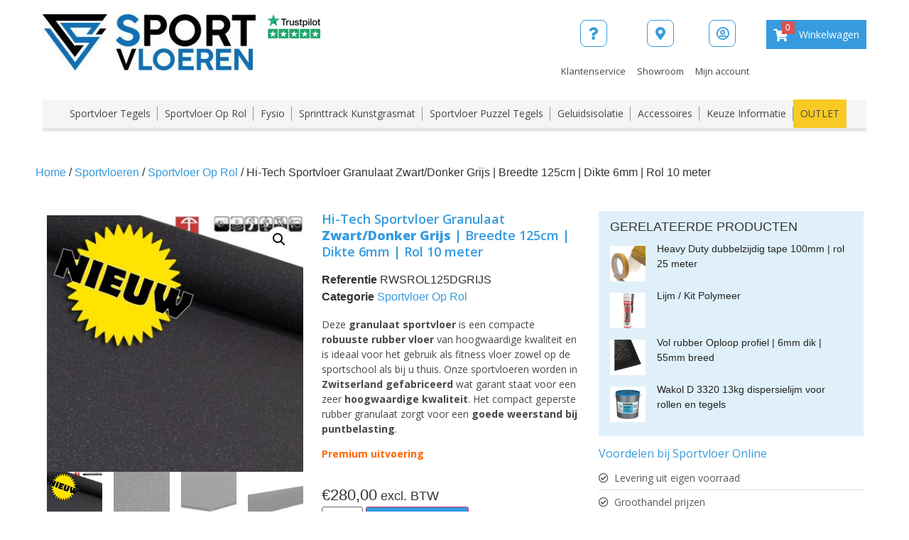

--- FILE ---
content_type: text/html; charset=UTF-8
request_url: https://www.sportvloeronline.nl/sportvloer-op-rol/rubber-op-rol-125cm-donker-grijs/
body_size: 41645
content:
<!doctype html>
<html lang="nl-NL" prefix="og: https://ogp.me/ns#">
<head>
	<meta charset="UTF-8">
		<meta name="viewport" content="width=device-width, initial-scale=1">
	<link rel="profile" href="https://gmpg.org/xfn/11">
	<link rel="apple-touch-icon" sizes="180x180" href="/apple-touch-icon.png">
	<link rel="icon" type="image/png" sizes="32x32" href="/favicon-32x32.png">
	<link rel="icon" type="image/png" sizes="16x16" href="/favicon-16x16.png">
	<link rel="manifest" href="/site.webmanifest">
		<style>img:is([sizes="auto" i], [sizes^="auto," i]) { contain-intrinsic-size: 3000px 1500px }</style>
	
<!-- Search Engine Optimization door Rank Math - https://rankmath.com/ -->
<title>Hi-Tech Sportvloer Granulaat Zwart/Donker Grijs | Breedte 125cm | Dikte 6mm | Rol 10 meter - Sportvloer Online</title>
<meta name="description" content="Deze granulaat sportvloer is een compacte robuuste rubber vloer van hoogwaardige kwaliteit en is ideaal voor het gebruik als fitness vloer zowel op de sportschool als bij u thuis. Onze sportvloeren worden in Zwitserland gefabriceerd wat garant staat voor een zeer hoogwaardige kwaliteit. Het compact geperste rubber granulaat zorgt voor een goede weerstand bij puntbelasting. Premium uitvoering"/>
<meta name="robots" content="follow, index, max-snippet:-1, max-video-preview:-1, max-image-preview:large"/>
<link rel="canonical" href="https://www.sportvloeronline.nl/sportvloer-op-rol/rubber-op-rol-125cm-donker-grijs/" />
<meta property="og:locale" content="nl_NL" />
<meta property="og:type" content="product" />
<meta property="og:title" content="Hi-Tech Sportvloer Granulaat Zwart/Donker Grijs | Breedte 125cm | Dikte 6mm | Rol 10 meter - Sportvloer Online" />
<meta property="og:description" content="Deze granulaat sportvloer is een compacte robuuste rubber vloer van hoogwaardige kwaliteit en is ideaal voor het gebruik als fitness vloer zowel op de sportschool als bij u thuis. Onze sportvloeren worden in Zwitserland gefabriceerd wat garant staat voor een zeer hoogwaardige kwaliteit. Het compact geperste rubber granulaat zorgt voor een goede weerstand bij puntbelasting. Premium uitvoering" />
<meta property="og:url" content="https://www.sportvloeronline.nl/sportvloer-op-rol/rubber-op-rol-125cm-donker-grijs/" />
<meta property="og:site_name" content="Sportvloer Online" />
<meta property="og:updated_time" content="2025-12-10T11:39:37+01:00" />
<meta property="og:image" content="https://www.sportvloeronline.nl/wp-content/uploads/2023/12/5198.jpg" />
<meta property="og:image:secure_url" content="https://www.sportvloeronline.nl/wp-content/uploads/2023/12/5198.jpg" />
<meta property="og:image:width" content="1000" />
<meta property="og:image:height" content="1000" />
<meta property="og:image:alt" content="Hi-Tech Sportvloer Granulaat &lt;strong&gt;Zwart/Donker Grijs&lt;/strong&gt; | Breedte 125cm | Dikte 6mm | Rol 10 meter" />
<meta property="og:image:type" content="image/jpeg" />
<meta property="product:price:amount" content="280" />
<meta property="product:price:currency" content="EUR" />
<meta property="product:availability" content="instock" />
<meta name="twitter:card" content="summary_large_image" />
<meta name="twitter:title" content="Hi-Tech Sportvloer Granulaat Zwart/Donker Grijs | Breedte 125cm | Dikte 6mm | Rol 10 meter - Sportvloer Online" />
<meta name="twitter:description" content="Deze granulaat sportvloer is een compacte robuuste rubber vloer van hoogwaardige kwaliteit en is ideaal voor het gebruik als fitness vloer zowel op de sportschool als bij u thuis. Onze sportvloeren worden in Zwitserland gefabriceerd wat garant staat voor een zeer hoogwaardige kwaliteit. Het compact geperste rubber granulaat zorgt voor een goede weerstand bij puntbelasting. Premium uitvoering" />
<meta name="twitter:creator" content="@Dani" />
<meta name="twitter:image" content="https://www.sportvloeronline.nl/wp-content/uploads/2023/12/5198.jpg" />
<script type="application/ld+json" class="rank-math-schema">{"@context":"https://schema.org","@graph":[{"@type":"Place","@id":"https://www.sportvloeronline.nl/#place","address":{"@type":"PostalAddress","streetAddress":"Gieterijstraat 51","addressLocality":"Ridderkerk","addressRegion":"Zuid-Holland","postalCode":"2984AB","addressCountry":"The Netherlands"}},{"@type":["LocalBusiness","Organization"],"@id":"https://www.sportvloeronline.nl/#organization","name":"Sportvloer Online","url":"https://www.sportvloeronline.nl","email":"info@sportvloeronline.nl","address":{"@type":"PostalAddress","streetAddress":"Gieterijstraat 51","addressLocality":"Ridderkerk","addressRegion":"Zuid-Holland","postalCode":"2984AB","addressCountry":"The Netherlands"},"logo":{"@type":"ImageObject","@id":"https://www.sportvloeronline.nl/#logo","url":"https://www.sportvloeronline.nl/wp-content/uploads/2019/01/Rubber-Sport-Vloeren-Specialist.png","contentUrl":"https://www.sportvloeronline.nl/wp-content/uploads/2019/01/Rubber-Sport-Vloeren-Specialist.png","caption":"Sportvloer Online","inLanguage":"nl-NL","width":"1024","height":"1024"},"openingHours":["Monday,Tuesday,Wednesday,Thursday,Friday 09:00-17:00"],"location":{"@id":"https://www.sportvloeronline.nl/#place"},"image":{"@id":"https://www.sportvloeronline.nl/#logo"},"telephone":"0103072868"},{"@type":"WebSite","@id":"https://www.sportvloeronline.nl/#website","url":"https://www.sportvloeronline.nl","name":"Sportvloer Online","publisher":{"@id":"https://www.sportvloeronline.nl/#organization"},"inLanguage":"nl-NL"},{"@type":"ImageObject","@id":"https://www.sportvloeronline.nl/wp-content/uploads/2023/12/5198.jpg","url":"https://www.sportvloeronline.nl/wp-content/uploads/2023/12/5198.jpg","width":"1000","height":"1000","inLanguage":"nl-NL"},{"@type":"ItemPage","@id":"https://www.sportvloeronline.nl/sportvloer-op-rol/rubber-op-rol-125cm-donker-grijs/#webpage","url":"https://www.sportvloeronline.nl/sportvloer-op-rol/rubber-op-rol-125cm-donker-grijs/","name":"Hi-Tech Sportvloer Granulaat Zwart/Donker Grijs | Breedte 125cm | Dikte 6mm | Rol 10 meter - Sportvloer Online","datePublished":"2023-12-27T11:51:01+01:00","dateModified":"2025-12-10T11:39:37+01:00","isPartOf":{"@id":"https://www.sportvloeronline.nl/#website"},"primaryImageOfPage":{"@id":"https://www.sportvloeronline.nl/wp-content/uploads/2023/12/5198.jpg"},"inLanguage":"nl-NL"},{"@type":"Product","name":"Hi-Tech Sportvloer Granulaat <strong>Zwart/Donker Grijs</strong> | Breedte 125cm | Dikte 6mm | Rol 10 meter - Sportvloer Online","description":"Deze granulaat sportvloer is een compacte robuuste rubber vloer van hoogwaardige kwaliteit en is ideaal voor het gebruik als fitness vloer zowel op de sportschool als bij u thuis. Onze sportvloeren worden in Zwitserland gefabriceerd wat garant staat voor een zeer hoogwaardige kwaliteit. Het compact geperste rubber granulaat zorgt voor een goede weerstand bij puntbelasting. Premium uitvoering","sku":"RWSROL125DGRIJS","category":"Sportvloer Op Rol","mainEntityOfPage":{"@id":"https://www.sportvloeronline.nl/sportvloer-op-rol/rubber-op-rol-125cm-donker-grijs/#webpage"},"weight":{"@type":"QuantitativeValue","unitCode":"KGM","value":"37"},"image":[{"@type":"ImageObject","url":"https://www.sportvloeronline.nl/wp-content/uploads/2023/12/5198.jpg","height":"1000","width":"1000"},{"@type":"ImageObject","url":"https://www.sportvloeronline.nl/wp-content/uploads/2023/12/Rol-Grijs-17.jpg","height":"1500","width":"1000"},{"@type":"ImageObject","url":"https://www.sportvloeronline.nl/wp-content/uploads/2023/12/Rol-Grijs-4.jpg","height":"667","width":"1000"},{"@type":"ImageObject","url":"https://www.sportvloeronline.nl/wp-content/uploads/2023/12/Rol-Grijs-14.jpg","height":"667","width":"1000"}],"offers":{"@type":"Offer","price":"280.00","priceCurrency":"EUR","priceValidUntil":"2027-12-31","availability":"https://schema.org/InStock","itemCondition":"NewCondition","url":"https://www.sportvloeronline.nl/sportvloer-op-rol/rubber-op-rol-125cm-donker-grijs/","seller":{"@type":"Organization","@id":"https://www.sportvloeronline.nl/","name":"Sportvloer Online","url":"https://www.sportvloeronline.nl","logo":"https://www.sportvloeronline.nl/wp-content/uploads/2019/01/Rubber-Sport-Vloeren-Specialist.png"},"priceSpecification":{"price":"280","priceCurrency":"EUR","valueAddedTaxIncluded":"false"}},"additionalProperty":[{"@type":"PropertyValue","name":"breedte","value":"125cm"},{"@type":"PropertyValue","name":"dikte","value":"6mm"},{"@type":"PropertyValue","name":"lengte-rol","value":"10 meter"},{"@type":"PropertyValue","name":"kleur","value":"Zwart met donker grijze spikkels"},{"@type":"PropertyValue","name":"materiaal","value":"5% EPDM kleurinstrooing &amp; 95% SBR"},{"@type":"PropertyValue","name":"uitvoering","value":"Premium"},{"@type":"PropertyValue","name":"oppervlakte","value":"12,5m2"}],"@id":"https://www.sportvloeronline.nl/sportvloer-op-rol/rubber-op-rol-125cm-donker-grijs/#richSnippet"}]}</script>
<!-- /Rank Math WordPress SEO plugin -->

<link rel="alternate" type="application/rss+xml" title="Sportvloer Online &raquo; feed" href="https://www.sportvloeronline.nl/feed/" />
<link rel="alternate" type="application/rss+xml" title="Sportvloer Online &raquo; reacties feed" href="https://www.sportvloeronline.nl/comments/feed/" />
<link rel='stylesheet' id='wp-block-library-css' href='https://www.sportvloeronline.nl/wp-includes/css/dist/block-library/style.min.css?ver=6.7.4' type='text/css' media='all' />
<style id='rank-math-toc-block-style-inline-css' type='text/css'>
.wp-block-rank-math-toc-block nav ol{counter-reset:item}.wp-block-rank-math-toc-block nav ol li{display:block}.wp-block-rank-math-toc-block nav ol li:before{content:counters(item, ".") ". ";counter-increment:item}

</style>
<style id='classic-theme-styles-inline-css' type='text/css'>
/*! This file is auto-generated */
.wp-block-button__link{color:#fff;background-color:#32373c;border-radius:9999px;box-shadow:none;text-decoration:none;padding:calc(.667em + 2px) calc(1.333em + 2px);font-size:1.125em}.wp-block-file__button{background:#32373c;color:#fff;text-decoration:none}
</style>
<style id='global-styles-inline-css' type='text/css'>
:root{--wp--preset--aspect-ratio--square: 1;--wp--preset--aspect-ratio--4-3: 4/3;--wp--preset--aspect-ratio--3-4: 3/4;--wp--preset--aspect-ratio--3-2: 3/2;--wp--preset--aspect-ratio--2-3: 2/3;--wp--preset--aspect-ratio--16-9: 16/9;--wp--preset--aspect-ratio--9-16: 9/16;--wp--preset--color--black: #000000;--wp--preset--color--cyan-bluish-gray: #abb8c3;--wp--preset--color--white: #ffffff;--wp--preset--color--pale-pink: #f78da7;--wp--preset--color--vivid-red: #cf2e2e;--wp--preset--color--luminous-vivid-orange: #ff6900;--wp--preset--color--luminous-vivid-amber: #fcb900;--wp--preset--color--light-green-cyan: #7bdcb5;--wp--preset--color--vivid-green-cyan: #00d084;--wp--preset--color--pale-cyan-blue: #8ed1fc;--wp--preset--color--vivid-cyan-blue: #0693e3;--wp--preset--color--vivid-purple: #9b51e0;--wp--preset--gradient--vivid-cyan-blue-to-vivid-purple: linear-gradient(135deg,rgba(6,147,227,1) 0%,rgb(155,81,224) 100%);--wp--preset--gradient--light-green-cyan-to-vivid-green-cyan: linear-gradient(135deg,rgb(122,220,180) 0%,rgb(0,208,130) 100%);--wp--preset--gradient--luminous-vivid-amber-to-luminous-vivid-orange: linear-gradient(135deg,rgba(252,185,0,1) 0%,rgba(255,105,0,1) 100%);--wp--preset--gradient--luminous-vivid-orange-to-vivid-red: linear-gradient(135deg,rgba(255,105,0,1) 0%,rgb(207,46,46) 100%);--wp--preset--gradient--very-light-gray-to-cyan-bluish-gray: linear-gradient(135deg,rgb(238,238,238) 0%,rgb(169,184,195) 100%);--wp--preset--gradient--cool-to-warm-spectrum: linear-gradient(135deg,rgb(74,234,220) 0%,rgb(151,120,209) 20%,rgb(207,42,186) 40%,rgb(238,44,130) 60%,rgb(251,105,98) 80%,rgb(254,248,76) 100%);--wp--preset--gradient--blush-light-purple: linear-gradient(135deg,rgb(255,206,236) 0%,rgb(152,150,240) 100%);--wp--preset--gradient--blush-bordeaux: linear-gradient(135deg,rgb(254,205,165) 0%,rgb(254,45,45) 50%,rgb(107,0,62) 100%);--wp--preset--gradient--luminous-dusk: linear-gradient(135deg,rgb(255,203,112) 0%,rgb(199,81,192) 50%,rgb(65,88,208) 100%);--wp--preset--gradient--pale-ocean: linear-gradient(135deg,rgb(255,245,203) 0%,rgb(182,227,212) 50%,rgb(51,167,181) 100%);--wp--preset--gradient--electric-grass: linear-gradient(135deg,rgb(202,248,128) 0%,rgb(113,206,126) 100%);--wp--preset--gradient--midnight: linear-gradient(135deg,rgb(2,3,129) 0%,rgb(40,116,252) 100%);--wp--preset--font-size--small: 13px;--wp--preset--font-size--medium: 20px;--wp--preset--font-size--large: 36px;--wp--preset--font-size--x-large: 42px;--wp--preset--font-family--inter: "Inter", sans-serif;--wp--preset--font-family--cardo: Cardo;--wp--preset--spacing--20: 0.44rem;--wp--preset--spacing--30: 0.67rem;--wp--preset--spacing--40: 1rem;--wp--preset--spacing--50: 1.5rem;--wp--preset--spacing--60: 2.25rem;--wp--preset--spacing--70: 3.38rem;--wp--preset--spacing--80: 5.06rem;--wp--preset--shadow--natural: 6px 6px 9px rgba(0, 0, 0, 0.2);--wp--preset--shadow--deep: 12px 12px 50px rgba(0, 0, 0, 0.4);--wp--preset--shadow--sharp: 6px 6px 0px rgba(0, 0, 0, 0.2);--wp--preset--shadow--outlined: 6px 6px 0px -3px rgba(255, 255, 255, 1), 6px 6px rgba(0, 0, 0, 1);--wp--preset--shadow--crisp: 6px 6px 0px rgba(0, 0, 0, 1);}:where(.is-layout-flex){gap: 0.5em;}:where(.is-layout-grid){gap: 0.5em;}body .is-layout-flex{display: flex;}.is-layout-flex{flex-wrap: wrap;align-items: center;}.is-layout-flex > :is(*, div){margin: 0;}body .is-layout-grid{display: grid;}.is-layout-grid > :is(*, div){margin: 0;}:where(.wp-block-columns.is-layout-flex){gap: 2em;}:where(.wp-block-columns.is-layout-grid){gap: 2em;}:where(.wp-block-post-template.is-layout-flex){gap: 1.25em;}:where(.wp-block-post-template.is-layout-grid){gap: 1.25em;}.has-black-color{color: var(--wp--preset--color--black) !important;}.has-cyan-bluish-gray-color{color: var(--wp--preset--color--cyan-bluish-gray) !important;}.has-white-color{color: var(--wp--preset--color--white) !important;}.has-pale-pink-color{color: var(--wp--preset--color--pale-pink) !important;}.has-vivid-red-color{color: var(--wp--preset--color--vivid-red) !important;}.has-luminous-vivid-orange-color{color: var(--wp--preset--color--luminous-vivid-orange) !important;}.has-luminous-vivid-amber-color{color: var(--wp--preset--color--luminous-vivid-amber) !important;}.has-light-green-cyan-color{color: var(--wp--preset--color--light-green-cyan) !important;}.has-vivid-green-cyan-color{color: var(--wp--preset--color--vivid-green-cyan) !important;}.has-pale-cyan-blue-color{color: var(--wp--preset--color--pale-cyan-blue) !important;}.has-vivid-cyan-blue-color{color: var(--wp--preset--color--vivid-cyan-blue) !important;}.has-vivid-purple-color{color: var(--wp--preset--color--vivid-purple) !important;}.has-black-background-color{background-color: var(--wp--preset--color--black) !important;}.has-cyan-bluish-gray-background-color{background-color: var(--wp--preset--color--cyan-bluish-gray) !important;}.has-white-background-color{background-color: var(--wp--preset--color--white) !important;}.has-pale-pink-background-color{background-color: var(--wp--preset--color--pale-pink) !important;}.has-vivid-red-background-color{background-color: var(--wp--preset--color--vivid-red) !important;}.has-luminous-vivid-orange-background-color{background-color: var(--wp--preset--color--luminous-vivid-orange) !important;}.has-luminous-vivid-amber-background-color{background-color: var(--wp--preset--color--luminous-vivid-amber) !important;}.has-light-green-cyan-background-color{background-color: var(--wp--preset--color--light-green-cyan) !important;}.has-vivid-green-cyan-background-color{background-color: var(--wp--preset--color--vivid-green-cyan) !important;}.has-pale-cyan-blue-background-color{background-color: var(--wp--preset--color--pale-cyan-blue) !important;}.has-vivid-cyan-blue-background-color{background-color: var(--wp--preset--color--vivid-cyan-blue) !important;}.has-vivid-purple-background-color{background-color: var(--wp--preset--color--vivid-purple) !important;}.has-black-border-color{border-color: var(--wp--preset--color--black) !important;}.has-cyan-bluish-gray-border-color{border-color: var(--wp--preset--color--cyan-bluish-gray) !important;}.has-white-border-color{border-color: var(--wp--preset--color--white) !important;}.has-pale-pink-border-color{border-color: var(--wp--preset--color--pale-pink) !important;}.has-vivid-red-border-color{border-color: var(--wp--preset--color--vivid-red) !important;}.has-luminous-vivid-orange-border-color{border-color: var(--wp--preset--color--luminous-vivid-orange) !important;}.has-luminous-vivid-amber-border-color{border-color: var(--wp--preset--color--luminous-vivid-amber) !important;}.has-light-green-cyan-border-color{border-color: var(--wp--preset--color--light-green-cyan) !important;}.has-vivid-green-cyan-border-color{border-color: var(--wp--preset--color--vivid-green-cyan) !important;}.has-pale-cyan-blue-border-color{border-color: var(--wp--preset--color--pale-cyan-blue) !important;}.has-vivid-cyan-blue-border-color{border-color: var(--wp--preset--color--vivid-cyan-blue) !important;}.has-vivid-purple-border-color{border-color: var(--wp--preset--color--vivid-purple) !important;}.has-vivid-cyan-blue-to-vivid-purple-gradient-background{background: var(--wp--preset--gradient--vivid-cyan-blue-to-vivid-purple) !important;}.has-light-green-cyan-to-vivid-green-cyan-gradient-background{background: var(--wp--preset--gradient--light-green-cyan-to-vivid-green-cyan) !important;}.has-luminous-vivid-amber-to-luminous-vivid-orange-gradient-background{background: var(--wp--preset--gradient--luminous-vivid-amber-to-luminous-vivid-orange) !important;}.has-luminous-vivid-orange-to-vivid-red-gradient-background{background: var(--wp--preset--gradient--luminous-vivid-orange-to-vivid-red) !important;}.has-very-light-gray-to-cyan-bluish-gray-gradient-background{background: var(--wp--preset--gradient--very-light-gray-to-cyan-bluish-gray) !important;}.has-cool-to-warm-spectrum-gradient-background{background: var(--wp--preset--gradient--cool-to-warm-spectrum) !important;}.has-blush-light-purple-gradient-background{background: var(--wp--preset--gradient--blush-light-purple) !important;}.has-blush-bordeaux-gradient-background{background: var(--wp--preset--gradient--blush-bordeaux) !important;}.has-luminous-dusk-gradient-background{background: var(--wp--preset--gradient--luminous-dusk) !important;}.has-pale-ocean-gradient-background{background: var(--wp--preset--gradient--pale-ocean) !important;}.has-electric-grass-gradient-background{background: var(--wp--preset--gradient--electric-grass) !important;}.has-midnight-gradient-background{background: var(--wp--preset--gradient--midnight) !important;}.has-small-font-size{font-size: var(--wp--preset--font-size--small) !important;}.has-medium-font-size{font-size: var(--wp--preset--font-size--medium) !important;}.has-large-font-size{font-size: var(--wp--preset--font-size--large) !important;}.has-x-large-font-size{font-size: var(--wp--preset--font-size--x-large) !important;}
:where(.wp-block-post-template.is-layout-flex){gap: 1.25em;}:where(.wp-block-post-template.is-layout-grid){gap: 1.25em;}
:where(.wp-block-columns.is-layout-flex){gap: 2em;}:where(.wp-block-columns.is-layout-grid){gap: 2em;}
:root :where(.wp-block-pullquote){font-size: 1.5em;line-height: 1.6;}
</style>
<link rel='stylesheet' id='osm-map-css-css' href='https://www.sportvloeronline.nl/wp-content/plugins/osm/css/osm_map.css?ver=6.7.4' type='text/css' media='all' />
<link rel='stylesheet' id='osm-ol3-css-css' href='https://www.sportvloeronline.nl/wp-content/plugins/osm/js/OL/7.1.0/ol.css?ver=6.7.4' type='text/css' media='all' />
<link rel='stylesheet' id='osm-ol3-ext-css-css' href='https://www.sportvloeronline.nl/wp-content/plugins/osm/css/osm_map_v3.css?ver=6.7.4' type='text/css' media='all' />
<link rel='stylesheet' id='woof-css' href='https://www.sportvloeronline.nl/wp-content/plugins/woocommerce-products-filter/css/front.css?ver=2.2.5.6' type='text/css' media='all' />
<style id='woof-inline-css' type='text/css'>

.woof_products_top_panel li span, .woof_products_top_panel2 li span{background: url(https://www.sportvloeronline.nl/wp-content/plugins/woocommerce-products-filter/img/delete.png);background-size: 14px 14px;background-repeat: no-repeat;background-position: right;}
.woof_show_auto_form,.woof_hide_auto_form{ background-image: none ;}
.woof_edit_view{
                    display: none;
                }
.woof_list woof_list_checkbox {
  padding-left:0 !important;
}

</style>
<link rel='stylesheet' id='chosen-drop-down-css' href='https://www.sportvloeronline.nl/wp-content/plugins/woocommerce-products-filter/js/chosen/chosen.min.css?ver=2.2.5.6' type='text/css' media='all' />
<link rel='stylesheet' id='woof_by_text_html_items-css' href='https://www.sportvloeronline.nl/wp-content/plugins/woocommerce-products-filter/ext/by_text/css/by_text.css?ver=2.2.5.6' type='text/css' media='all' />
<link rel='stylesheet' id='woof_label_html_items-css' href='https://www.sportvloeronline.nl/wp-content/plugins/woocommerce-products-filter/ext/label/css/html_types/label.css?ver=2.2.5.6' type='text/css' media='all' />
<link rel='stylesheet' id='photoswipe-css' href='https://www.sportvloeronline.nl/wp-content/plugins/woocommerce/assets/css/photoswipe/photoswipe.min.css?ver=9.4.4' type='text/css' media='all' />
<link rel='stylesheet' id='photoswipe-default-skin-css' href='https://www.sportvloeronline.nl/wp-content/plugins/woocommerce/assets/css/photoswipe/default-skin/default-skin.min.css?ver=9.4.4' type='text/css' media='all' />
<link rel='stylesheet' id='woocommerce-layout-css' href='https://www.sportvloeronline.nl/wp-content/plugins/woocommerce/assets/css/woocommerce-layout.css?ver=9.4.4' type='text/css' media='all' />
<link rel='stylesheet' id='woocommerce-smallscreen-css' href='https://www.sportvloeronline.nl/wp-content/plugins/woocommerce/assets/css/woocommerce-smallscreen.css?ver=9.4.4' type='text/css' media='only screen and (max-width: 768px)' />
<link rel='stylesheet' id='woocommerce-general-css' href='https://www.sportvloeronline.nl/wp-content/plugins/woocommerce/assets/css/woocommerce.css?ver=9.4.4' type='text/css' media='all' />
<style id='woocommerce-inline-inline-css' type='text/css'>
.woocommerce form .form-row .required { visibility: visible; }
</style>
<link rel='stylesheet' id='woo-variation-swatches-css' href='https://www.sportvloeronline.nl/wp-content/plugins/woo-variation-swatches/assets/css/frontend.min.css?ver=1732102993' type='text/css' media='all' />
<style id='woo-variation-swatches-inline-css' type='text/css'>
:root {
--wvs-tick:url("data:image/svg+xml;utf8,%3Csvg filter='drop-shadow(0px 0px 2px rgb(0 0 0 / .8))' xmlns='http://www.w3.org/2000/svg'  viewBox='0 0 30 30'%3E%3Cpath fill='none' stroke='%23ffffff' stroke-linecap='round' stroke-linejoin='round' stroke-width='4' d='M4 16L11 23 27 7'/%3E%3C/svg%3E");

--wvs-cross:url("data:image/svg+xml;utf8,%3Csvg filter='drop-shadow(0px 0px 5px rgb(255 255 255 / .6))' xmlns='http://www.w3.org/2000/svg' width='72px' height='72px' viewBox='0 0 24 24'%3E%3Cpath fill='none' stroke='%23ff0000' stroke-linecap='round' stroke-width='0.6' d='M5 5L19 19M19 5L5 19'/%3E%3C/svg%3E");
--wvs-single-product-item-width:30px;
--wvs-single-product-item-height:30px;
--wvs-single-product-item-font-size:16px}
</style>
<link rel='stylesheet' id='wooac-feather-css' href='https://www.sportvloeronline.nl/wp-content/plugins/woo-added-to-cart-notification/assets/libs/feather/feather.css?ver=6.7.4' type='text/css' media='all' />
<link rel='stylesheet' id='magnific-popup-css' href='https://www.sportvloeronline.nl/wp-content/plugins/woo-added-to-cart-notification/assets/libs/magnific-popup/magnific-popup.css?ver=6.7.4' type='text/css' media='all' />
<link rel='stylesheet' id='wooac-frontend-css' href='https://www.sportvloeronline.nl/wp-content/plugins/woo-added-to-cart-notification/assets/css/frontend.css?ver=3.0.8' type='text/css' media='all' />
<link rel='stylesheet' id='hello-elementor-css' href='https://www.sportvloeronline.nl/wp-content/themes/hello-elementor/style.min.css?ver=2.4.1' type='text/css' media='all' />
<link rel='stylesheet' id='hello-elementor-theme-style-css' href='https://www.sportvloeronline.nl/wp-content/themes/hello-elementor/theme.min.css?ver=2.4.1' type='text/css' media='all' />
<link rel='stylesheet' id='elementor-frontend-css' href='https://www.sportvloeronline.nl/wp-content/plugins/elementor/assets/css/frontend.min.css?ver=3.25.8' type='text/css' media='all' />
<style id='elementor-frontend-inline-css' type='text/css'>
.elementor-kit-20535{--e-global-color-primary:#369BDF;--e-global-color-secondary:#54595F;--e-global-color-text:#474747;--e-global-color-accent:#61CE70;--e-global-typography-primary-font-family:"Open Sans";--e-global-typography-primary-font-size:16px;--e-global-typography-primary-font-weight:400;--e-global-typography-secondary-font-family:"Open Sans";--e-global-typography-secondary-font-weight:400;--e-global-typography-text-font-family:"Open Sans";--e-global-typography-text-font-size:14px;--e-global-typography-text-font-weight:400;--e-global-typography-accent-font-family:"Open Sans";--e-global-typography-accent-font-weight:500;}.elementor-kit-20535 button,.elementor-kit-20535 input[type="button"],.elementor-kit-20535 input[type="submit"],.elementor-kit-20535 .elementor-button{background-color:var( --e-global-color-primary );color:#FFFFFF;}.elementor-kit-20535 e-page-transition{background-color:#FFBC7D;}.elementor-kit-20535 a{color:var( --e-global-color-primary );}.elementor-section.elementor-section-boxed > .elementor-container{max-width:1200px;}.e-con{--container-max-width:1200px;}.elementor-widget:not(:last-child){margin-block-end:16px;}.elementor-element{--widgets-spacing:16px 16px;}{}h1.entry-title{display:var(--page-title-display);}@media(max-width:1024px){.elementor-section.elementor-section-boxed > .elementor-container{max-width:1024px;}.e-con{--container-max-width:1024px;}}@media(max-width:767px){.elementor-section.elementor-section-boxed > .elementor-container{max-width:767px;}.e-con{--container-max-width:767px;}}/* Start custom CSS *//* Some styles */
input::-webkit-outer-spin-button,
input::-webkit-inner-spin-button {
    -webkit-appearance: none;
    margin: 0;
}

input[type=number]{
    -moz-appearance: textfield;
}

#ns-star-table {
  border: 0;
  border-collapse: collapse;
  border-spacing: 0;
}

#ns-star-table thead {
  color: white;
  background-color: #0082da;
  text-align: left;
}

#ns-star-table tr {
  border-bottom: 1px solid #eee;
}
#ns-star-table td, #ns-star-table th {
  border: none !important;
  padding: 0.75rem;
}

/* Remove heading title from tabs */

body.single-product .woocommerce-tabs h2 {
    display: none;
}

.woocommerce .select2-container .select2-selection--single, .woocommerce select, .woocommerce-page .select2-container .select2-selection--single, .woocommerce-page select {
    padding: 0 !important;
}

/* WOOF PRODUCT FILTER STYLING CHANGES */

.woof_block_html_items > :first-child {
    padding-left:0;
}

.woof_container_inner > h4 {
    text-transform: uppercase;
    font-size: 1rem;
    margin-bottom: .5rem;
}

/*Add to cart pop-up styling */
.mfp-close {
    display: none !important;
}

.wooac-popup {
    padding: 0 !important;
}

.wooac-action {
    display: flex !important;
    flex-wrap: wrap;
    padding: .5rem;
}

.wooac-action a:nth-child(1),
.wooac-action a:nth-child(2),
.wooac-action a:nth-child(3) {
    margin:.5rem !important;
    padding: .5rem !important;
    line-height: 1.1 !important;
    height: auto !important;
    flex:100%; 
    background-color: #369BDF !important;
    color: white !important;

}/* End custom CSS */
.elementor-24628 .elementor-element.elementor-element-7e9de360{margin-top:0em;margin-bottom:1em;}.elementor-bc-flex-widget .elementor-24628 .elementor-element.elementor-element-4f2806ba.elementor-column .elementor-widget-wrap{align-items:flex-start;}.elementor-24628 .elementor-element.elementor-element-4f2806ba.elementor-column.elementor-element[data-element_type="column"] > .elementor-widget-wrap.elementor-element-populated{align-content:flex-start;align-items:flex-start;}.elementor-24628 .elementor-element.elementor-element-4f2806ba > .elementor-element-populated{margin:0px 0px 0px 0px;--e-column-margin-right:0px;--e-column-margin-left:0px;}.elementor-widget-image .widget-image-caption{color:var( --e-global-color-text );font-family:var( --e-global-typography-text-font-family ), Sans-serif;font-size:var( --e-global-typography-text-font-size );font-weight:var( --e-global-typography-text-font-weight );}.elementor-24628 .elementor-element.elementor-element-3351788{width:auto;max-width:auto;text-align:left;}.elementor-24628 .elementor-element.elementor-element-3351788 > .elementor-widget-container{margin:0px 16px 0px 0px;}.elementor-24628 .elementor-element.elementor-element-7c549a3{width:auto;max-width:auto;text-align:center;}.elementor-bc-flex-widget .elementor-24628 .elementor-element.elementor-element-734dc65a.elementor-column .elementor-widget-wrap{align-items:flex-start;}.elementor-24628 .elementor-element.elementor-element-734dc65a.elementor-column.elementor-element[data-element_type="column"] > .elementor-widget-wrap.elementor-element-populated{align-content:flex-start;align-items:flex-start;}.elementor-24628 .elementor-element.elementor-element-734dc65a.elementor-column > .elementor-widget-wrap{justify-content:flex-end;}.elementor-24628 .elementor-element.elementor-element-734dc65a > .elementor-element-populated{margin:0px 0px 0px 0px;--e-column-margin-right:0px;--e-column-margin-left:0px;}.elementor-widget-icon-box.elementor-view-stacked .elementor-icon{background-color:var( --e-global-color-primary );}.elementor-widget-icon-box.elementor-view-framed .elementor-icon, .elementor-widget-icon-box.elementor-view-default .elementor-icon{fill:var( --e-global-color-primary );color:var( --e-global-color-primary );border-color:var( --e-global-color-primary );}.elementor-widget-icon-box .elementor-icon-box-title{color:var( --e-global-color-primary );}.elementor-widget-icon-box .elementor-icon-box-title, .elementor-widget-icon-box .elementor-icon-box-title a{font-family:var( --e-global-typography-primary-font-family ), Sans-serif;font-size:var( --e-global-typography-primary-font-size );font-weight:var( --e-global-typography-primary-font-weight );}.elementor-widget-icon-box .elementor-icon-box-description{color:var( --e-global-color-text );font-family:var( --e-global-typography-text-font-family ), Sans-serif;font-size:var( --e-global-typography-text-font-size );font-weight:var( --e-global-typography-text-font-weight );}.elementor-24628 .elementor-element.elementor-element-76f238e4{width:auto;max-width:auto;}.elementor-24628 .elementor-element.elementor-element-76f238e4 > .elementor-widget-container{margin:8px 8px 8px 8px;}.elementor-24628 .elementor-element.elementor-element-76f238e4 .elementor-icon{font-size:18px;border-width:1px 1px 1px 1px;border-radius:8px 8px 8px 8px;}.elementor-24628 .elementor-element.elementor-element-76f238e4 .elementor-icon-box-title{color:var( --e-global-color-text );}.elementor-24628 .elementor-element.elementor-element-76f238e4 .elementor-icon-box-title, .elementor-24628 .elementor-element.elementor-element-76f238e4 .elementor-icon-box-title a{font-family:"Open Sans", Sans-serif;font-size:13px;font-weight:400;}.elementor-24628 .elementor-element.elementor-element-6228b3d{width:auto;max-width:auto;}.elementor-24628 .elementor-element.elementor-element-6228b3d > .elementor-widget-container{margin:8px 8px 8px 8px;}.elementor-24628 .elementor-element.elementor-element-6228b3d .elementor-icon{font-size:18px;border-width:1px 1px 1px 1px;border-radius:8px 8px 8px 8px;}.elementor-24628 .elementor-element.elementor-element-6228b3d .elementor-icon-box-title{color:var( --e-global-color-text );}.elementor-24628 .elementor-element.elementor-element-6228b3d .elementor-icon-box-title, .elementor-24628 .elementor-element.elementor-element-6228b3d .elementor-icon-box-title a{font-family:"Open Sans", Sans-serif;font-size:13px;font-weight:400;}.elementor-24628 .elementor-element.elementor-element-2ab5fd09{width:auto;max-width:auto;}.elementor-24628 .elementor-element.elementor-element-2ab5fd09 > .elementor-widget-container{margin:8px 8px 8px 8px;}.elementor-24628 .elementor-element.elementor-element-2ab5fd09 .elementor-icon{font-size:18px;border-width:1px 1px 1px 1px;border-radius:8px 8px 8px 8px;}.elementor-24628 .elementor-element.elementor-element-2ab5fd09 .elementor-icon-box-title{color:var( --e-global-color-text );}.elementor-24628 .elementor-element.elementor-element-2ab5fd09 .elementor-icon-box-title, .elementor-24628 .elementor-element.elementor-element-2ab5fd09 .elementor-icon-box-title a{font-family:"Open Sans", Sans-serif;font-size:13px;font-weight:400;}.elementor-widget-uael-mini-cart .uael-mc__btn{background-color:var( --e-global-color-secondary );}.elementor-widget-uael-mini-cart .uael-mc__btn:hover{background-color:var( --e-global-color-secondary );}.elementor-widget-uael-mini-cart .uael-mc__btn-badge{background-color:var( --e-global-color-primary );}.elementor-widget-uael-mini-cart .uael-mc:hover .uael-mc__btn-badge{background-color:var( --e-global-color-primary );}.elementor-widget-uael-mini-cart .uael-mc-dropdown__header-badge{background-color:var( --e-global-color-primary );}.elementor-widget-uael-mini-cart .uael-mc-modal__header-badge{background-color:var( --e-global-color-primary );}.elementor-widget-uael-mini-cart .uael-mc-offcanvas__header-badge{background-color:var( --e-global-color-primary );}.elementor-widget-uael-mini-cart .uael-mc-modal-wrap{background-color:var( --e-global-color-secondary );}.elementor-widget-uael-mini-cart .uael-mc-offcanvas-wrap{background-color:var( --e-global-color-secondary );}.elementor-widget-uael-mini-cart .uael-close-o{color:var( --e-global-color-secondary );background-color:var( --e-global-color-secondary );}.elementor-widget-uael-mini-cart .woocommerce-mini-cart__buttons a{font-family:var( --e-global-typography-primary-font-family ), Sans-serif;font-size:var( --e-global-typography-primary-font-size );font-weight:var( --e-global-typography-primary-font-weight );}.elementor-24628 .elementor-element.elementor-element-27bc5bfb{width:auto;max-width:auto;align-self:flex-start;}.elementor-24628 .elementor-element.elementor-element-27bc5bfb > .elementor-widget-container{margin:8px 0px 0px 16px;}.elementor-24628 .elementor-element.elementor-element-27bc5bfb .uael-mc__btn-badge{border-radius:0;top:-0.8em;right:-0.8em;font-size:12px;color:#ffffff;background-color:#d9534f;}.elementor-24628 .elementor-element.elementor-element-27bc5bfb .uael-mc-dropdown__header-badge{border-radius:0;}.elementor-24628 .elementor-element.elementor-element-27bc5bfb .uael-mc-modal__header-badge{border-radius:0;}.elementor-24628 .elementor-element.elementor-element-27bc5bfb .uael-mc-offcanvas__header-badge{border-radius:0;}.elementor-24628 .elementor-element.elementor-element-27bc5bfb .uael-mc__btn-text, .elementor-24628 .elementor-element.elementor-element-27bc5bfb .uael-mc__btn-text .woocommerce-Price-amount.amount{font-family:var( --e-global-typography-text-font-family ), Sans-serif;font-size:var( --e-global-typography-text-font-size );font-weight:var( --e-global-typography-text-font-weight );}.elementor-24628 .elementor-element.elementor-element-27bc5bfb .uael-mc a .uael-mc__btn-text{color:#FFFFFF;}.elementor-24628 .elementor-element.elementor-element-27bc5bfb .uael-mc__btn{background-color:var( --e-global-color-primary );}.elementor-24628 .elementor-element.elementor-element-27bc5bfb .uael-mc:hover a .uael-mc__btn-text{color:#FFFFFF;}.elementor-24628 .elementor-element.elementor-element-27bc5bfb .uael-mc__btn:hover{background-color:var( --e-global-color-primary );}.elementor-24628 .elementor-element.elementor-element-27bc5bfb .uael-mc__btn-icon{font-size:18px;}.elementor-24628 .elementor-element.elementor-element-27bc5bfb .uael-mc__btn-text{margin-left:16px;}.elementor-24628 .elementor-element.elementor-element-27bc5bfb .uael-mc-dropdown{width:25%;}.elementor-24628 .elementor-element.elementor-element-27bc5bfb .uael-mc-modal{width:25%;}.elementor-24628 .elementor-element.elementor-element-27bc5bfb .uael-mc-offcanvas{width:25%;}.elementor-24628 .elementor-element.elementor-element-27bc5bfb .uael-mc-dropdown__title, .elementor-24628 .elementor-element.elementor-element-27bc5bfb .uael-mc-modal__title, .elementor-24628 .elementor-element.elementor-element-27bc5bfb .uael-mc-offcanvas__title{font-family:var( --e-global-typography-primary-font-family ), Sans-serif;font-size:var( --e-global-typography-primary-font-size );font-weight:var( --e-global-typography-primary-font-weight );}.elementor-24628 .elementor-element.elementor-element-27bc5bfb .uael-mc-dropdown__header-icon{color:#FF0A0A;}.elementor-24628 .elementor-element.elementor-element-27bc5bfb .uael-mc-modal__header-icon{color:#FF0A0A;}.elementor-24628 .elementor-element.elementor-element-27bc5bfb .uael-mc-offcanvas__header-icon{color:#FF0A0A;}.elementor-24628 .elementor-element.elementor-element-27bc5bfb .uael-mc-dropdown__header-text{color:var( --e-global-color-text );}.elementor-24628 .elementor-element.elementor-element-27bc5bfb .uael-mc-modal__header-text{color:var( --e-global-color-text );}.elementor-24628 .elementor-element.elementor-element-27bc5bfb .uael-mc-offcanvas__header-text{color:var( --e-global-color-text );}.elementor-24628 .elementor-element.elementor-element-27bc5bfb .uael-mc-offcanvas-wrap{background-color:rgba(0,0,0,0.75);}.elementor-24628 .elementor-element.elementor-element-27bc5bfb .uael-close-o{color:#000000;background-color:#ffffff;border-style:solid;}.elementor-24628 .elementor-element.elementor-element-27bc5bfb li.woocommerce-mini-cart-item.mini_cart_item > a:nth-child(2){font-family:var( --e-global-typography-text-font-family ), Sans-serif;font-size:var( --e-global-typography-text-font-size );font-weight:var( --e-global-typography-text-font-weight );color:var( --e-global-color-text );}.elementor-24628 .elementor-element.elementor-element-27bc5bfb .woocommerce-mini-cart-item.mini_cart_item span.quantity{font-family:var( --e-global-typography-text-font-family ), Sans-serif;font-size:var( --e-global-typography-text-font-size );font-weight:var( --e-global-typography-text-font-weight );color:var( --e-global-color-text );}.elementor-24628 .elementor-element.elementor-element-27bc5bfb ul.woocommerce-mini-cart.cart_list.product_list_widget li a.remove.remove_from_cart_button{width:calc(22px + 24px);height:calc(22px + 24px);font-size:calc(22px + 18px);color:#FFFFFF;background-color:#FF0000;}.elementor-24628 .elementor-element.elementor-element-27bc5bfb .woocommerce-mini-cart__buttons a.button.wc-forward:not(.checkout){color:#FFFFFF;background-color:var( --e-global-color-primary );}.elementor-24628 .elementor-element.elementor-element-27bc5bfb .woocommerce-mini-cart__buttons a.button.checkout{color:#FFFFFF;background-color:var( --e-global-color-primary );}.elementor-widget-uael-nav-menu ul.uael-nav-menu .menu-item a.uael-menu-item.elementor-button{background-color:var( --e-global-color-accent );}.elementor-widget-uael-nav-menu ul.uael-nav-menu .menu-item a.uael-menu-item.elementor-button:hover{background-color:var( --e-global-color-accent );}.elementor-widget-uael-nav-menu .menu-item a.uael-menu-item{font-family:var( --e-global-typography-primary-font-family ), Sans-serif;font-size:var( --e-global-typography-primary-font-size );font-weight:var( --e-global-typography-primary-font-weight );}.elementor-widget-uael-nav-menu .menu-item a.uael-menu-item:not(.elementor-button), .elementor-widget-uael-nav-menu .sub-menu a.uael-sub-menu-item{color:var( --e-global-color-text );}.elementor-widget-uael-nav-menu .menu-item a.uael-menu-item:not(.elementor-button):hover,
								.elementor-widget-uael-nav-menu .sub-menu a.uael-sub-menu-item:hover,
								.elementor-widget-uael-nav-menu .menu-item.current-menu-item a.uael-menu-item:not(.elementor-button),
								.elementor-widget-uael-nav-menu .menu-item a.uael-menu-item.highlighted:not(.elementor-button),
								.elementor-widget-uael-nav-menu .menu-item a.uael-menu-item:not(.elementor-button):focus{color:var( --e-global-color-accent );}.elementor-widget-uael-nav-menu .uael-nav-menu-layout:not(.uael-pointer__framed) .menu-item.parent a.uael-menu-item:before,
								.elementor-widget-uael-nav-menu .uael-nav-menu-layout:not(.uael-pointer__framed) .menu-item.parent a.uael-menu-item:after{background-color:var( --e-global-color-accent );}.elementor-widget-uael-nav-menu .uael-nav-menu-layout:not(.uael-pointer__framed) .menu-item.parent .sub-menu .uael-has-submenu-container a:after{background-color:var( --e-global-color-accent );}.elementor-widget-uael-nav-menu .uael-pointer__framed .menu-item.parent a.uael-menu-item:before,
								.elementor-widget-uael-nav-menu .uael-pointer__framed .menu-item.parent a.uael-menu-item:after{border-color:var( --e-global-color-accent );}.elementor-widget-uael-nav-menu .sub-menu li a.uael-sub-menu-item,
							.elementor-widget-uael-nav-menu nav.uael-dropdown li a.uael-menu-item,
							.elementor-widget-uael-nav-menu nav.uael-dropdown li a.uael-sub-menu-item,
							.elementor-widget-uael-nav-menu nav.uael-dropdown-expandible li a.uael-menu-item{font-family:var( --e-global-typography-accent-font-family ), Sans-serif;font-weight:var( --e-global-typography-accent-font-weight );}.elementor-widget-uael-nav-menu .uael-nav-menu__toggle .uael-nav-menu-label{color:var( --e-global-color-text );}.elementor-widget-uael-nav-menu .menu-item a.uael-menu-item.elementor-button{font-family:var( --e-global-typography-primary-font-family ), Sans-serif;font-size:var( --e-global-typography-primary-font-size );font-weight:var( --e-global-typography-primary-font-weight );}.elementor-24628 .elementor-element.elementor-element-5659df8 .menu-item a.uael-menu-item,.elementor-24628 .elementor-element.elementor-element-5659df8 .menu-item a.uael-sub-menu-item{padding-left:10px;padding-right:10px;}.elementor-24628 .elementor-element.elementor-element-5659df8 .menu-item a.uael-menu-item, .elementor-24628 .elementor-element.elementor-element-5659df8 .menu-item a.uael-sub-menu-item{padding-top:13px;padding-bottom:13px;}.elementor-24628 .elementor-element.elementor-element-5659df8 ul.sub-menu{width:220px;}.elementor-24628 .elementor-element.elementor-element-5659df8 .sub-menu li a.uael-sub-menu-item,
						.elementor-24628 .elementor-element.elementor-element-5659df8 nav.uael-dropdown li a.uael-menu-item,
						.elementor-24628 .elementor-element.elementor-element-5659df8 nav.uael-dropdown li a.uael-sub-menu-item,
						.elementor-24628 .elementor-element.elementor-element-5659df8 nav.uael-dropdown-expandible li a.uael-menu-item,
						.elementor-24628 .elementor-element.elementor-element-5659df8 nav.uael-dropdown-expandible li a.uael-sub-menu-item{padding-left:15px;padding-right:15px;}.elementor-24628 .elementor-element.elementor-element-5659df8 .sub-menu a.uael-sub-menu-item,
						 .elementor-24628 .elementor-element.elementor-element-5659df8 nav.uael-dropdown li a.uael-menu-item,
						 .elementor-24628 .elementor-element.elementor-element-5659df8 nav.uael-dropdown li a.uael-sub-menu-item,
						 .elementor-24628 .elementor-element.elementor-element-5659df8 nav.uael-dropdown-expandible li a.uael-menu-item,
						 .elementor-24628 .elementor-element.elementor-element-5659df8 nav.uael-dropdown-expandible li a.uael-sub-menu-item{padding-top:15px;padding-bottom:15px;}.elementor-24628 .elementor-element.elementor-element-5659df8 > .elementor-widget-container{background-color:#F5F5F5;border-style:solid;border-width:0px 0px 5px 0px;border-color:#E5E5E5;}.elementor-24628 .elementor-element.elementor-element-5659df8 .uael-nav-menu__toggle{text-align:center;}.elementor-24628 .elementor-element.elementor-element-5659df8 .menu-item a.uael-menu-item{font-family:"Open Sans", Sans-serif;font-size:14px;font-weight:400;}.elementor-24628 .elementor-element.elementor-element-5659df8 .menu-item a.uael-menu-item:not(.elementor-button), .elementor-24628 .elementor-element.elementor-element-5659df8 .sub-menu a.uael-sub-menu-item{color:#474747;}.elementor-24628 .elementor-element.elementor-element-5659df8 .sub-menu,
								.elementor-24628 .elementor-element.elementor-element-5659df8 nav.uael-dropdown,
								.elementor-24628 .elementor-element.elementor-element-5659df8 .uael-nav-menu nav.uael-dropdown-expandible,
								.elementor-24628 .elementor-element.elementor-element-5659df8 .uael-nav-menu nav.uael-dropdown-expandible .menu-item a.uael-menu-item,
								.elementor-24628 .elementor-element.elementor-element-5659df8 .uael-nav-menu nav.uael-dropdown-expandible .menu-item .sub-menu,
								.elementor-24628 .elementor-element.elementor-element-5659df8 nav.uael-dropdown .menu-item a.uael-menu-item,
								.elementor-24628 .elementor-element.elementor-element-5659df8 nav.uael-dropdown .menu-item a.uael-sub-menu-item{background-color:#fff;}.elementor-24628 .elementor-element.elementor-element-5659df8 .sub-menu li.menu-item:not(:last-child),
						.elementor-24628 .elementor-element.elementor-element-5659df8 nav.uael-dropdown li.menu-item:not(:last-child),
						.elementor-24628 .elementor-element.elementor-element-5659df8 nav.uael-dropdown-expandible li.menu-item:not(:last-child){border-bottom-style:solid;border-bottom-color:#c4c4c4;border-bottom-width:1px;}.elementor-24628 .elementor-element.elementor-element-7d31a9fe:not(.elementor-motion-effects-element-type-background), .elementor-24628 .elementor-element.elementor-element-7d31a9fe > .elementor-motion-effects-container > .elementor-motion-effects-layer{background-color:#FFFFFF;}.elementor-24628 .elementor-element.elementor-element-7d31a9fe > .elementor-background-overlay{opacity:0.5;transition:background 0.3s, border-radius 0.3s, opacity 0.3s;}.elementor-24628 .elementor-element.elementor-element-7d31a9fe{border-style:solid;box-shadow:0px 29px 22px -33px rgba(0,0,0,0.5);transition:background 0.3s, border 0.3s, border-radius 0.3s, box-shadow 0.3s;}.elementor-24628 .elementor-element.elementor-element-2515978:not(.elementor-motion-effects-element-type-background) > .elementor-widget-wrap, .elementor-24628 .elementor-element.elementor-element-2515978 > .elementor-widget-wrap > .elementor-motion-effects-container > .elementor-motion-effects-layer{background-color:#FFFFFF;}.elementor-24628 .elementor-element.elementor-element-2515978 > .elementor-element-populated{transition:background 0.3s, border 0.3s, border-radius 0.3s, box-shadow 0.3s;}.elementor-24628 .elementor-element.elementor-element-2515978 > .elementor-element-populated > .elementor-background-overlay{transition:background 0.3s, border-radius 0.3s, opacity 0.3s;}.elementor-24628 .elementor-element.elementor-element-5d2b520 li.menu-item a{justify-content:space-between;}.elementor-24628 .elementor-element.elementor-element-5d2b520.uael-nav-menu-toggle-label-yes .uael-nav-menu__toggle{flex-direction:row;}.elementor-24628 .elementor-element.elementor-element-5d2b520 .uael-flyout-wrapper .uael-side{width:300px;}.elementor-24628 .elementor-element.elementor-element-5d2b520 .uael-flyout-open.left{left:-300px;}.elementor-24628 .elementor-element.elementor-element-5d2b520 .uael-flyout-open.right{right:-300px;}.elementor-24628 .elementor-element.elementor-element-5d2b520 .menu-item a.uael-menu-item,.elementor-24628 .elementor-element.elementor-element-5d2b520 .menu-item a.uael-sub-menu-item{padding-left:15px;padding-right:15px;}.elementor-24628 .elementor-element.elementor-element-5d2b520 .menu-item a.uael-menu-item, .elementor-24628 .elementor-element.elementor-element-5d2b520 .menu-item a.uael-sub-menu-item{padding-top:15px;padding-bottom:15px;}.elementor-24628 .elementor-element.elementor-element-5d2b520 .sub-menu li a.uael-sub-menu-item,
						.elementor-24628 .elementor-element.elementor-element-5d2b520 nav.uael-dropdown li a.uael-menu-item,
						.elementor-24628 .elementor-element.elementor-element-5d2b520 nav.uael-dropdown li a.uael-sub-menu-item,
						.elementor-24628 .elementor-element.elementor-element-5d2b520 nav.uael-dropdown-expandible li a.uael-menu-item,
						.elementor-24628 .elementor-element.elementor-element-5d2b520 nav.uael-dropdown-expandible li a.uael-sub-menu-item{padding-left:15px;padding-right:15px;}.elementor-24628 .elementor-element.elementor-element-5d2b520 .sub-menu a.uael-sub-menu-item,
						 .elementor-24628 .elementor-element.elementor-element-5d2b520 nav.uael-dropdown li a.uael-menu-item,
						 .elementor-24628 .elementor-element.elementor-element-5d2b520 nav.uael-dropdown li a.uael-sub-menu-item,
						 .elementor-24628 .elementor-element.elementor-element-5d2b520 nav.uael-dropdown-expandible li a.uael-menu-item,
						 .elementor-24628 .elementor-element.elementor-element-5d2b520 nav.uael-dropdown-expandible li a.uael-sub-menu-item{padding-top:15px;padding-bottom:15px;}.elementor-24628 .elementor-element.elementor-element-5d2b520 .uael-nav-menu__toggle{margin:0 auto;}.elementor-24628 .elementor-element.elementor-element-5d2b520 .uael-flyout-content{padding:30px;background-color:#FFFFFF;}.elementor-24628 .elementor-element.elementor-element-5d2b520 .menu-item a.uael-menu-item{font-family:"Helvetica", Sans-serif;font-size:16px;font-weight:700;}.elementor-24628 .elementor-element.elementor-element-5d2b520 .menu-item a.uael-menu-item:not(.elementor-button), .elementor-24628 .elementor-element.elementor-element-5d2b520 .sub-menu a.uael-sub-menu-item{color:#474747;}.elementor-24628 .elementor-element.elementor-element-5d2b520 .menu-item a.uael-menu-item:not(.elementor-button):hover,
								.elementor-24628 .elementor-element.elementor-element-5d2b520 .sub-menu a.uael-sub-menu-item:hover,
								.elementor-24628 .elementor-element.elementor-element-5d2b520 .menu-item.current-menu-item a.uael-menu-item:not(.elementor-button),
								.elementor-24628 .elementor-element.elementor-element-5d2b520 .menu-item a.uael-menu-item.highlighted:not(.elementor-button),
								.elementor-24628 .elementor-element.elementor-element-5d2b520 .menu-item a.uael-menu-item:not(.elementor-button):focus{color:#000000;}.elementor-24628 .elementor-element.elementor-element-5d2b520 .sub-menu,
								.elementor-24628 .elementor-element.elementor-element-5d2b520 nav.uael-dropdown,
								.elementor-24628 .elementor-element.elementor-element-5d2b520 .uael-nav-menu nav.uael-dropdown-expandible,
								.elementor-24628 .elementor-element.elementor-element-5d2b520 .uael-nav-menu nav.uael-dropdown-expandible .menu-item a.uael-menu-item,
								.elementor-24628 .elementor-element.elementor-element-5d2b520 .uael-nav-menu nav.uael-dropdown-expandible .menu-item .sub-menu,
								.elementor-24628 .elementor-element.elementor-element-5d2b520 nav.uael-dropdown .menu-item a.uael-menu-item,
								.elementor-24628 .elementor-element.elementor-element-5d2b520 nav.uael-dropdown .menu-item a.uael-sub-menu-item{background-color:#fff;}.elementor-24628 .elementor-element.elementor-element-5d2b520 .sub-menu li.menu-item:not(:last-child),
						.elementor-24628 .elementor-element.elementor-element-5d2b520 nav.uael-dropdown li.menu-item:not(:last-child),
						.elementor-24628 .elementor-element.elementor-element-5d2b520 nav.uael-dropdown-expandible li.menu-item:not(:last-child){border-bottom-style:solid;border-bottom-color:#c4c4c4;border-bottom-width:1px;}.elementor-24628 .elementor-element.elementor-element-5d2b520 .uael-flyout-close{color:#7A7A7A;}.elementor-24628 .elementor-element.elementor-element-5d2b520 .uael-flyout-close svg{fill:#7A7A7A;}.elementor-24628 .elementor-element.elementor-element-5d2b520.uael-nav-menu-label-align-left .uael-nav-menu__toggle .uael-nav-menu-label{margin-right:10px;}.elementor-24628 .elementor-element.elementor-element-5d2b520.uael-nav-menu-label-align-right .uael-nav-menu__toggle .uael-nav-menu-label{margin-left:10px;}.elementor-24628 .elementor-element.elementor-element-6f6dfe0:not(.elementor-motion-effects-element-type-background) > .elementor-widget-wrap, .elementor-24628 .elementor-element.elementor-element-6f6dfe0 > .elementor-widget-wrap > .elementor-motion-effects-container > .elementor-motion-effects-layer{background-color:#FFFFFF;}.elementor-24628 .elementor-element.elementor-element-6f6dfe0 > .elementor-element-populated{transition:background 0.3s, border 0.3s, border-radius 0.3s, box-shadow 0.3s;}.elementor-24628 .elementor-element.elementor-element-6f6dfe0 > .elementor-element-populated > .elementor-background-overlay{transition:background 0.3s, border-radius 0.3s, opacity 0.3s;}.elementor-theme-builder-content-area{height:400px;}.elementor-location-header:before, .elementor-location-footer:before{content:"";display:table;clear:both;}@media(max-width:1024px) and (min-width:768px){.elementor-24628 .elementor-element.elementor-element-2515978{width:50%;}.elementor-24628 .elementor-element.elementor-element-6f6dfe0{width:50%;}}@media(max-width:1024px){.elementor-widget-image .widget-image-caption{font-size:var( --e-global-typography-text-font-size );}.elementor-widget-icon-box .elementor-icon-box-title, .elementor-widget-icon-box .elementor-icon-box-title a{font-size:var( --e-global-typography-primary-font-size );}.elementor-widget-icon-box .elementor-icon-box-description{font-size:var( --e-global-typography-text-font-size );}.elementor-widget-uael-mini-cart .woocommerce-mini-cart__buttons a{font-size:var( --e-global-typography-primary-font-size );}.elementor-24628 .elementor-element.elementor-element-27bc5bfb .uael-mc__btn-text, .elementor-24628 .elementor-element.elementor-element-27bc5bfb .uael-mc__btn-text .woocommerce-Price-amount.amount{font-size:var( --e-global-typography-text-font-size );}.elementor-24628 .elementor-element.elementor-element-27bc5bfb .uael-mc-dropdown__title, .elementor-24628 .elementor-element.elementor-element-27bc5bfb .uael-mc-modal__title, .elementor-24628 .elementor-element.elementor-element-27bc5bfb .uael-mc-offcanvas__title{font-size:var( --e-global-typography-primary-font-size );}.elementor-24628 .elementor-element.elementor-element-27bc5bfb li.woocommerce-mini-cart-item.mini_cart_item > a:nth-child(2){font-size:var( --e-global-typography-text-font-size );}.elementor-24628 .elementor-element.elementor-element-27bc5bfb .woocommerce-mini-cart-item.mini_cart_item span.quantity{font-size:var( --e-global-typography-text-font-size );}.elementor-widget-uael-nav-menu .menu-item a.uael-menu-item{font-size:var( --e-global-typography-primary-font-size );}.elementor-widget-uael-nav-menu .menu-item a.uael-menu-item.elementor-button{font-size:var( --e-global-typography-primary-font-size );}}@media(max-width:767px){.elementor-widget-image .widget-image-caption{font-size:var( --e-global-typography-text-font-size );}.elementor-widget-icon-box .elementor-icon-box-title, .elementor-widget-icon-box .elementor-icon-box-title a{font-size:var( --e-global-typography-primary-font-size );}.elementor-widget-icon-box .elementor-icon-box-description{font-size:var( --e-global-typography-text-font-size );}.elementor-widget-uael-mini-cart .woocommerce-mini-cart__buttons a{font-size:var( --e-global-typography-primary-font-size );}.elementor-24628 .elementor-element.elementor-element-27bc5bfb .uael-mc__btn-text, .elementor-24628 .elementor-element.elementor-element-27bc5bfb .uael-mc__btn-text .woocommerce-Price-amount.amount{font-size:var( --e-global-typography-text-font-size );}.elementor-24628 .elementor-element.elementor-element-27bc5bfb .uael-mc-dropdown__title, .elementor-24628 .elementor-element.elementor-element-27bc5bfb .uael-mc-modal__title, .elementor-24628 .elementor-element.elementor-element-27bc5bfb .uael-mc-offcanvas__title{font-size:var( --e-global-typography-primary-font-size );}.elementor-24628 .elementor-element.elementor-element-27bc5bfb li.woocommerce-mini-cart-item.mini_cart_item > a:nth-child(2){font-size:var( --e-global-typography-text-font-size );}.elementor-24628 .elementor-element.elementor-element-27bc5bfb .woocommerce-mini-cart-item.mini_cart_item span.quantity{font-size:var( --e-global-typography-text-font-size );}.elementor-widget-uael-nav-menu .menu-item a.uael-menu-item{font-size:var( --e-global-typography-primary-font-size );}.elementor-widget-uael-nav-menu .menu-item a.uael-menu-item.elementor-button{font-size:var( --e-global-typography-primary-font-size );}.elementor-24628 .elementor-element.elementor-element-7d31a9fe{border-width:0px 0px 0px 0px;margin-top:0em;margin-bottom:1em;padding:0.5em 0.5em 0.5em 0.5em;}.elementor-24628 .elementor-element.elementor-element-2515978{width:35%;}.elementor-bc-flex-widget .elementor-24628 .elementor-element.elementor-element-2515978.elementor-column .elementor-widget-wrap{align-items:center;}.elementor-24628 .elementor-element.elementor-element-2515978.elementor-column.elementor-element[data-element_type="column"] > .elementor-widget-wrap.elementor-element-populated{align-content:center;align-items:center;}.elementor-24628 .elementor-element.elementor-element-2515978.elementor-column > .elementor-widget-wrap{justify-content:flex-start;}.elementor-24628 .elementor-element.elementor-element-5d2b520 .menu-item a.uael-menu-item, .elementor-24628 .elementor-element.elementor-element-5d2b520 .menu-item a.uael-sub-menu-item{padding-top:20px;padding-bottom:20px;}.elementor-24628 .elementor-element.elementor-element-5d2b520 .uael-flyout-wrapper .uael-nav-menu > li.menu-item:first-child{margin-top:35px;}.elementor-24628 .elementor-element.elementor-element-5d2b520 .uael-flyout-content{padding:6px;}.elementor-24628 .elementor-element.elementor-element-5d2b520 .menu-item a.uael-menu-item{font-size:14px;}.elementor-24628 .elementor-element.elementor-element-6f6dfe0{width:65%;}.elementor-24628 .elementor-element.elementor-element-6f6dfe0.elementor-column > .elementor-widget-wrap{justify-content:center;}}/* Start custom CSS for uael-mini-cart, class: .elementor-element-27bc5bfb */.elementor-24628 .elementor-element.elementor-element-27bc5bfb i.fas {
    color: white;
}

.elementor-24628 .elementor-element.elementor-element-27bc5bfb .product-remove {
    background-color:red;
    height: 25px;
    width: 25px;
}

.elementor-24628 .elementor-element.elementor-element-27bc5bfb .product-remove::before,
.elementor-24628 .elementor-element.elementor-element-27bc5bfb .product-remove::after {
    height:3px;
    background:#fff;
    top:49%;
    left:26%;
}

.elementor-24628 .elementor-element.elementor-element-27bc5bfb .product-price {
    color: black;
}

.elementor-24628 .elementor-element.elementor-element-27bc5bfb .uael-mc-offcanvas__header {
    display: none;
}

.elementor-24628 .elementor-element.elementor-element-27bc5bfb .uael-mc-offcanvas__title {
    font-size:22px;
    font-weight: bold;
    padding-bottom: 1rem;
}

.elementor-24628 .elementor-element.elementor-element-27bc5bfb .elementor-menu-cart__footer-buttons a {
    background-color: #369BDF;
}

.elementor-24628 .elementor-element.elementor-element-27bc5bfb .elementor-menu-cart__subtotal bdi:after,
.elementor-24628 .elementor-element.elementor-element-27bc5bfb .quantity:after {
    content: " excl. BTW";
    font-size: 14px;
}/* End custom CSS */
/* Start custom CSS for uael-nav-menu, class: .elementor-element-5659df8 */.elementor-24628 .elementor-element.elementor-element-5659df8 li:not(:last-child)::after {
    content:"";
    position:absolute;
    top:50%;
    right:0;
    background:rgba(0,0,0,0.4);
    height:50%;
    width:1px;
    transform:translateY(-50%);
}

.elementor-24628 .elementor-element.elementor-element-5659df8 li#menu-item-5988 {
    background-color: #f9ca24;
}/* End custom CSS */
/* Start custom CSS for uael-nav-menu, class: .elementor-element-5d2b520 */.elementor-24628 .elementor-element.elementor-element-5d2b520 ul li:not(:last-of-type)::after {
    content: "\f061";
    font-family: "Font Awesome 5 Free" !important;
    font-weight: 900;
    display: inline-block;
    position: absolute;
    z-index:1;
    right: -1rem;
    top: 50%;
    transform: translateY(-50%);
    font-style: normal;
    font-variant: normal;
    text-rendering: auto;
    line-height: 999;
    color: black;
}

.elementor-24628 .elementor-element.elementor-element-5d2b520 li#menu-item-5988 {

    background-color: #f9ca24;
}

.elementor-24628 .elementor-element.elementor-element-5d2b520 .uael-flyout-close {
    height: 30px;
    left: 25px;

}

.elementor-24628 .elementor-element.elementor-element-5d2b520 .uael-flyout-close::after {
    content: "terug";
    position: absolute;
    right: -33px;
    top: 8px;
    font-size: 16px;
}

.elementor-24628 .elementor-element.elementor-element-5d2b520 .uael-flyout-close svg {
    width: 30px !important;
    height: 30px !important;
}/* End custom CSS */
.elementor-21367 .elementor-element.elementor-element-e63bb2b > .elementor-container > .elementor-column > .elementor-widget-wrap{align-content:center;align-items:center;}.elementor-21367 .elementor-element.elementor-element-e63bb2b:not(.elementor-motion-effects-element-type-background), .elementor-21367 .elementor-element.elementor-element-e63bb2b > .elementor-motion-effects-container > .elementor-motion-effects-layer{background-color:var( --e-global-color-primary );}.elementor-21367 .elementor-element.elementor-element-e63bb2b{transition:background 0.3s, border 0.3s, border-radius 0.3s, box-shadow 0.3s;padding:30px 0px 30px 0px;}.elementor-21367 .elementor-element.elementor-element-e63bb2b > .elementor-background-overlay{transition:background 0.3s, border-radius 0.3s, opacity 0.3s;}.elementor-21367 .elementor-element.elementor-element-78806c5 > .elementor-container > .elementor-column > .elementor-widget-wrap{align-content:center;align-items:center;}.elementor-21367 .elementor-element.elementor-element-78806c5{border-style:dotted;border-width:0px 0px 1px 0px;border-color:#9b9b9b;transition:background 0.3s, border 0.3s, border-radius 0.3s, box-shadow 0.3s;margin-top:0px;margin-bottom:30px;padding:0px 0px 30px 0px;}.elementor-21367 .elementor-element.elementor-element-78806c5 > .elementor-background-overlay{transition:background 0.3s, border-radius 0.3s, opacity 0.3s;}.elementor-bc-flex-widget .elementor-21367 .elementor-element.elementor-element-bea7a32.elementor-column .elementor-widget-wrap{align-items:flex-start;}.elementor-21367 .elementor-element.elementor-element-bea7a32.elementor-column.elementor-element[data-element_type="column"] > .elementor-widget-wrap.elementor-element-populated{align-content:flex-start;align-items:flex-start;}.elementor-21367 .elementor-element.elementor-element-bea7a32 > .elementor-element-populated{margin:0px 0px 0px 0px;--e-column-margin-right:0px;--e-column-margin-left:0px;}.elementor-widget-heading .elementor-heading-title{color:var( --e-global-color-primary );font-family:var( --e-global-typography-primary-font-family ), Sans-serif;font-size:var( --e-global-typography-primary-font-size );font-weight:var( --e-global-typography-primary-font-weight );}.elementor-21367 .elementor-element.elementor-element-9c80ae2 .elementor-heading-title{color:#FFFFFF;font-family:"Open Sans", Sans-serif;font-size:16px;font-weight:700;}.elementor-widget-text-editor{color:var( --e-global-color-text );font-family:var( --e-global-typography-text-font-family ), Sans-serif;font-size:var( --e-global-typography-text-font-size );font-weight:var( --e-global-typography-text-font-weight );}.elementor-widget-text-editor.elementor-drop-cap-view-stacked .elementor-drop-cap{background-color:var( --e-global-color-primary );}.elementor-widget-text-editor.elementor-drop-cap-view-framed .elementor-drop-cap, .elementor-widget-text-editor.elementor-drop-cap-view-default .elementor-drop-cap{color:var( --e-global-color-primary );border-color:var( --e-global-color-primary );}.elementor-21367 .elementor-element.elementor-element-85aa2d7{color:#FFFFFF;font-family:"Open Sans", Sans-serif;font-size:13px;font-weight:400;}.elementor-bc-flex-widget .elementor-21367 .elementor-element.elementor-element-2c63661.elementor-column .elementor-widget-wrap{align-items:flex-start;}.elementor-21367 .elementor-element.elementor-element-2c63661.elementor-column.elementor-element[data-element_type="column"] > .elementor-widget-wrap.elementor-element-populated{align-content:flex-start;align-items:flex-start;}.elementor-21367 .elementor-element.elementor-element-2c63661 > .elementor-element-populated{transition:background 0.3s, border 0.3s, border-radius 0.3s, box-shadow 0.3s;}.elementor-21367 .elementor-element.elementor-element-2c63661 > .elementor-element-populated > .elementor-background-overlay{transition:background 0.3s, border-radius 0.3s, opacity 0.3s;}.elementor-21367 .elementor-element.elementor-element-ad8b87d .elementor-heading-title{color:#FFFFFF;font-family:"Open Sans", Sans-serif;font-size:16px;font-weight:700;}.elementor-widget-icon-list .elementor-icon-list-item:not(:last-child):after{border-color:var( --e-global-color-text );}.elementor-widget-icon-list .elementor-icon-list-icon i{color:var( --e-global-color-primary );}.elementor-widget-icon-list .elementor-icon-list-icon svg{fill:var( --e-global-color-primary );}.elementor-widget-icon-list .elementor-icon-list-item > .elementor-icon-list-text, .elementor-widget-icon-list .elementor-icon-list-item > a{font-family:var( --e-global-typography-text-font-family ), Sans-serif;font-size:var( --e-global-typography-text-font-size );font-weight:var( --e-global-typography-text-font-weight );}.elementor-widget-icon-list .elementor-icon-list-text{color:var( --e-global-color-secondary );}.elementor-21367 .elementor-element.elementor-element-2704e45 .elementor-icon-list-icon i{transition:color 0.3s;}.elementor-21367 .elementor-element.elementor-element-2704e45 .elementor-icon-list-icon svg{transition:fill 0.3s;}.elementor-21367 .elementor-element.elementor-element-2704e45{--e-icon-list-icon-size:14px;--icon-vertical-offset:0px;}.elementor-21367 .elementor-element.elementor-element-2704e45 .elementor-icon-list-item > .elementor-icon-list-text, .elementor-21367 .elementor-element.elementor-element-2704e45 .elementor-icon-list-item > a{font-family:"Open Sans", Sans-serif;font-size:13px;font-weight:400;}.elementor-21367 .elementor-element.elementor-element-2704e45 .elementor-icon-list-text{color:#FFFFFF;transition:color 0.3s;}.elementor-widget-image .widget-image-caption{color:var( --e-global-color-text );font-family:var( --e-global-typography-text-font-family ), Sans-serif;font-size:var( --e-global-typography-text-font-size );font-weight:var( --e-global-typography-text-font-weight );}.elementor-21367 .elementor-element.elementor-element-dd493af > .elementor-widget-container{background-color:#FFFFFF;padding:8px 8px 8px 8px;}.elementor-21367 .elementor-element.elementor-element-dd493af{text-align:center;}.elementor-bc-flex-widget .elementor-21367 .elementor-element.elementor-element-4d1c783.elementor-column .elementor-widget-wrap{align-items:flex-start;}.elementor-21367 .elementor-element.elementor-element-4d1c783.elementor-column.elementor-element[data-element_type="column"] > .elementor-widget-wrap.elementor-element-populated{align-content:flex-start;align-items:flex-start;}.elementor-21367 .elementor-element.elementor-element-4d1c783 > .elementor-element-populated{transition:background 0.3s, border 0.3s, border-radius 0.3s, box-shadow 0.3s;}.elementor-21367 .elementor-element.elementor-element-4d1c783 > .elementor-element-populated > .elementor-background-overlay{transition:background 0.3s, border-radius 0.3s, opacity 0.3s;}.elementor-21367 .elementor-element.elementor-element-9d7c41e .elementor-heading-title{color:#FFFFFF;font-family:"Open Sans", Sans-serif;font-size:16px;font-weight:700;}.elementor-21367 .elementor-element.elementor-element-510db0c{color:#FFFFFF;font-family:"Open Sans", Sans-serif;font-size:13px;font-weight:400;}.elementor-21367 .elementor-element.elementor-element-4b9b082{text-align:left;}.elementor-bc-flex-widget .elementor-21367 .elementor-element.elementor-element-0cd30b1.elementor-column .elementor-widget-wrap{align-items:flex-start;}.elementor-21367 .elementor-element.elementor-element-0cd30b1.elementor-column.elementor-element[data-element_type="column"] > .elementor-widget-wrap.elementor-element-populated{align-content:flex-start;align-items:flex-start;}.elementor-21367 .elementor-element.elementor-element-0cd30b1 > .elementor-element-populated{transition:background 0.3s, border 0.3s, border-radius 0.3s, box-shadow 0.3s;}.elementor-21367 .elementor-element.elementor-element-0cd30b1 > .elementor-element-populated > .elementor-background-overlay{transition:background 0.3s, border-radius 0.3s, opacity 0.3s;}.elementor-21367 .elementor-element.elementor-element-aa731f7 .elementor-heading-title{color:#FFFFFF;font-family:"Open Sans", Sans-serif;font-size:16px;font-weight:700;}.elementor-21367 .elementor-element.elementor-element-5413604 .widget-image-caption{color:#FFFFFF;font-family:"Open Sans", Sans-serif;font-size:14px;font-weight:400;margin-block-start:11px;}.elementor-21367 .elementor-element.elementor-element-86aa461{color:#FFFFFF;}.elementor-21367 .elementor-element.elementor-element-a796bae.elementor-column > .elementor-widget-wrap{justify-content:space-evenly;}.elementor-21367 .elementor-element.elementor-element-6694263{width:auto;max-width:auto;text-align:center;}.elementor-21367 .elementor-element.elementor-element-6694263 img{width:75px;max-width:75px;}.elementor-21367 .elementor-element.elementor-element-72dca28{width:auto;max-width:auto;align-self:center;}.elementor-21367 .elementor-element.elementor-element-72dca28 img{width:75px;max-width:75px;}.elementor-21367 .elementor-element.elementor-element-17a133a{width:auto;max-width:auto;}.elementor-21367 .elementor-element.elementor-element-17a133a img{width:75px;max-width:75px;}.elementor-21367 .elementor-element.elementor-element-a20fb67{width:auto;max-width:auto;}.elementor-21367 .elementor-element.elementor-element-a20fb67 img{width:75px;max-width:75px;}.elementor-21367 .elementor-element.elementor-element-a4b7993{width:auto;max-width:auto;}.elementor-21367 .elementor-element.elementor-element-a4b7993 img{width:75px;max-width:75px;}.elementor-21367 .elementor-element.elementor-element-5170baa{width:auto;max-width:auto;}.elementor-21367 .elementor-element.elementor-element-5170baa img{width:75px;max-width:75px;}.elementor-21367 .elementor-element.elementor-element-bdc5319{width:auto;max-width:auto;}.elementor-21367 .elementor-element.elementor-element-bdc5319 img{width:75px;max-width:75px;}.elementor-21367 .elementor-element.elementor-element-4f5880f{width:auto;max-width:auto;}.elementor-21367 .elementor-element.elementor-element-4f5880f img{width:75px;max-width:75px;}.elementor-21367 .elementor-element.elementor-element-a426d7d{width:auto;max-width:auto;}.elementor-21367 .elementor-element.elementor-element-a426d7d img{width:75px;max-width:75px;}.elementor-21367 .elementor-element.elementor-element-97f5c30{width:auto;max-width:auto;}.elementor-21367 .elementor-element.elementor-element-97f5c30 img{width:75px;max-width:75px;}.elementor-theme-builder-content-area{height:400px;}.elementor-location-header:before, .elementor-location-footer:before{content:"";display:table;clear:both;}@media(max-width:1024px) and (min-width:768px){.elementor-21367 .elementor-element.elementor-element-2b1c22c0{width:100%;}.elementor-21367 .elementor-element.elementor-element-bea7a32{width:50%;}.elementor-21367 .elementor-element.elementor-element-2c63661{width:50%;}.elementor-21367 .elementor-element.elementor-element-4d1c783{width:50%;}.elementor-21367 .elementor-element.elementor-element-0cd30b1{width:50%;}}@media(max-width:1024px){.elementor-21367 .elementor-element.elementor-element-e63bb2b{padding:30px 20px 30px 20px;}.elementor-widget-heading .elementor-heading-title{font-size:var( --e-global-typography-primary-font-size );}.elementor-widget-text-editor{font-size:var( --e-global-typography-text-font-size );}.elementor-widget-icon-list .elementor-icon-list-item > .elementor-icon-list-text, .elementor-widget-icon-list .elementor-icon-list-item > a{font-size:var( --e-global-typography-text-font-size );}.elementor-widget-image .widget-image-caption{font-size:var( --e-global-typography-text-font-size );}}@media(max-width:767px){.elementor-21367 .elementor-element.elementor-element-e63bb2b{padding:0px 0px 0px 0px;}.elementor-21367 .elementor-element.elementor-element-2b1c22c0{width:100%;}.elementor-21367 .elementor-element.elementor-element-bea7a32{width:60%;}.elementor-widget-heading .elementor-heading-title{font-size:var( --e-global-typography-primary-font-size );}.elementor-21367 .elementor-element.elementor-element-9c80ae2 .elementor-heading-title{font-size:14px;}.elementor-widget-text-editor{font-size:var( --e-global-typography-text-font-size );}.elementor-21367 .elementor-element.elementor-element-85aa2d7{font-size:12px;}.elementor-21367 .elementor-element.elementor-element-2c63661{width:40%;}.elementor-21367 .elementor-element.elementor-element-ad8b87d .elementor-heading-title{font-size:14px;}.elementor-widget-icon-list .elementor-icon-list-item > .elementor-icon-list-text, .elementor-widget-icon-list .elementor-icon-list-item > a{font-size:var( --e-global-typography-text-font-size );}.elementor-21367 .elementor-element.elementor-element-2704e45 .elementor-icon-list-item > .elementor-icon-list-text, .elementor-21367 .elementor-element.elementor-element-2704e45 .elementor-icon-list-item > a{font-size:12px;}.elementor-widget-image .widget-image-caption{font-size:var( --e-global-typography-text-font-size );}.elementor-21367 .elementor-element.elementor-element-dd493af > .elementor-widget-container{padding:8px 8px 8px 8px;}.elementor-21367 .elementor-element.elementor-element-4d1c783{width:60%;}.elementor-21367 .elementor-element.elementor-element-9d7c41e .elementor-heading-title{font-size:14px;}.elementor-21367 .elementor-element.elementor-element-510db0c{font-size:12px;}.elementor-21367 .elementor-element.elementor-element-0cd30b1{width:40%;}.elementor-21367 .elementor-element.elementor-element-aa731f7 .elementor-heading-title{font-size:14px;}.elementor-21367 .elementor-element.elementor-element-5413604 .widget-image-caption{font-size:12px;}}
.elementor-20863 .elementor-element.elementor-element-6de1dfb > .elementor-element-populated{padding:1em 1em 1em 1em;}.woocommerce .elementor-20863 .elementor-element.elementor-element-024381f .flex-control-thumbs img{border-radius:1px 1px 1px 1px;}.woocommerce .elementor-20863 .elementor-element.elementor-element-024381f .flex-control-thumbs li{padding-right:calc(16px / 2);padding-left:calc(16px / 2);padding-bottom:16px;}.woocommerce .elementor-20863 .elementor-element.elementor-element-024381f .flex-control-thumbs{margin-right:calc(-16px / 2);margin-left:calc(-16px / 2);}.elementor-widget-woocommerce-product-title .elementor-heading-title{color:var( --e-global-color-primary );font-family:var( --e-global-typography-primary-font-family ), Sans-serif;font-size:var( --e-global-typography-primary-font-size );font-weight:var( --e-global-typography-primary-font-weight );}.elementor-20863 .elementor-element.elementor-element-3a90ebe > .elementor-widget-container{margin:0px 0px 0px 0px;}.elementor-20863 .elementor-element.elementor-element-3a90ebe{text-align:left;}.elementor-20863 .elementor-element.elementor-element-3a90ebe .elementor-heading-title{color:var( --e-global-color-primary );font-family:"Open Sans", Sans-serif;font-size:18px;font-weight:600;text-transform:none;line-height:1.3em;}.elementor-widget-woocommerce-product-meta .product_meta .detail-container:not(:last-child):after{border-color:var( --e-global-color-text );}.elementor-20863 .elementor-element.elementor-element-a6658e4 > .elementor-widget-container{margin:0px 0px 0px 0px;}.elementor-20863 .elementor-element.elementor-element-a6658e4{text-align:left;}.woocommerce .elementor-20863 .elementor-element.elementor-element-a6658e4 .woocommerce-product-details__short-description{color:#474747;font-family:var( --e-global-typography-text-font-family ), Sans-serif;font-size:var( --e-global-typography-text-font-size );font-weight:var( --e-global-typography-text-font-weight );}.woocommerce .elementor-widget-woocommerce-product-price .price{color:var( --e-global-color-primary );font-family:var( --e-global-typography-primary-font-family ), Sans-serif;font-size:var( --e-global-typography-primary-font-size );font-weight:var( --e-global-typography-primary-font-weight );}.woocommerce .elementor-20863 .elementor-element.elementor-element-76dfa7e .price{color:#000000;}.elementor-widget-woocommerce-product-add-to-cart .added_to_cart{font-family:var( --e-global-typography-accent-font-family ), Sans-serif;font-weight:var( --e-global-typography-accent-font-weight );}.elementor-20863 .elementor-element.elementor-element-b7edd55 .cart button, .elementor-20863 .elementor-element.elementor-element-b7edd55 .cart .button{color:#FFFFFF;background-color:var( --e-global-color-primary );transition:all 0.2s;}.elementor-20863 .elementor-element.elementor-element-b7edd55 .quantity .qty{padding:8px 8px 8px 8px;transition:all 0.2s;}.elementor-widget-uael-modal-popup .uael-modal-action-wrap .elementor-button{background-color:var( --e-global-color-accent );}.elementor-widget-uael-modal-popup .uael-modal-action i{color:var( --e-global-color-text );}.elementor-widget-uael-modal-popup .uael-modal-action svg{fill:var( --e-global-color-text );}.elementor-widget-uael-modal-popup .uael-modal-action i:hover{color:var( --e-global-color-text );}.elementor-widget-uael-modal-popup .uael-modal-action svg:hover{fill:var( --e-global-color-text );}.uamodal-{{ID}} .uael-modal-title-wrap .uael-modal-title{color:var( --e-global-color-primary );}.elementor-widget-uael-modal-popup .uael-modal-title-wrap .uael-modal-title{color:var( --e-global-color-primary );}.uamodal-{{ID}} .uael-modal-title-wrap{background-color:var( --e-global-color-secondary );}.elementor-widget-uael-modal-popup .uael-modal-title-wrap{background-color:var( --e-global-color-secondary );}.uamodal-{{ID}} .uael-modal-title-wrap .uael-modal-title, .elementor-widget-uael-modal-popup .uael-modal-title-wrap .uael-modal-title{font-family:var( --e-global-typography-primary-font-family ), Sans-serif;font-size:var( --e-global-typography-primary-font-size );font-weight:var( --e-global-typography-primary-font-weight );}.uamodal-{{ID}} .uael-content{color:var( --e-global-color-text );}.elementor-widget-uael-modal-popup .uael-content{color:var( --e-global-color-text );}.uamodal-{{ID}} .uael-content .uael-text-editor{font-family:var( --e-global-typography-text-font-family ), Sans-serif;font-size:var( --e-global-typography-text-font-size );font-weight:var( --e-global-typography-text-font-weight );}.elementor-widget-uael-modal-popup .uael-modal-action-wrap a.elementor-button, .elementor-widget-uael-modal-popup .uael-modal-action-wrap .elementor-button{font-family:var( --e-global-typography-accent-font-family ), Sans-serif;font-weight:var( --e-global-typography-accent-font-weight );}.elementor-widget-uael-modal-popup .uael-modal-action-wrap a.elementor-button:hover, .elementor-widget-uael-modal-popup .uael-modal-action-wrap .elementor-button:hover{background-color:var( --e-global-color-accent );}.elementor-widget-uael-modal-popup .uael-modal-action{color:var( --e-global-color-text );}.elementor-widget-uael-modal-popup .uael-modal-action:hover{color:var( --e-global-color-text );}.elementor-widget-uael-modal-popup .uael-modal-action-wrap .uael-modal-action{font-family:var( --e-global-typography-accent-font-family ), Sans-serif;font-weight:var( --e-global-typography-accent-font-weight );}.elementor-20863 .elementor-element.elementor-element-a0cff4a .uael-modal-action-wrap .elementor-button{background-color:var( --e-global-color-primary );}.uamodal-a0cff4a .uael-content{width:500px;color:var( --e-global-color-text );background-color:#ffffff;}.uamodal-a0cff4a .uael-overlay{background:#000000CF;}.uamodal-a0cff4a .uael-modal-close{font-size:34px;line-height:34px;height:34px;width:34px;}.uamodal-a0cff4a .uael-modal-close i, .uamodal-a0cff4a .uael-modal-close svg{font-size:34px;line-height:34px;height:34px;width:34px;}.uamodal-a0cff4a .uael-modal-close i{color:#ffffff;}.uamodal-a0cff4a .uael-modal-close svg{fill:#ffffff;}.uamodal-a0cff4a .uael-modal-title-wrap{text-align:left;padding:15px 25px 15px 25px;background-color:var( --e-global-color-primary );}.uamodal-a0cff4a .uael-modal-title-wrap .uael-modal-title{color:#FFFFFF;}.elementor-20863 .elementor-element.elementor-element-a0cff4a .uael-modal-title-wrap .uael-modal-title{color:#FFFFFF;}.elementor-20863 .elementor-element.elementor-element-a0cff4a .uael-modal-title-wrap{background-color:var( --e-global-color-primary );}.uamodal-a0cff4a .uael-modal-title-wrap .uael-modal-title, .elementor-20863 .elementor-element.elementor-element-a0cff4a .uael-modal-title-wrap .uael-modal-title{font-family:"Open Sans", Sans-serif;font-size:16px;font-weight:400;}.elementor-20863 .elementor-element.elementor-element-a0cff4a .uael-content{color:var( --e-global-color-text );}.uamodal-a0cff4a .uael-content .uael-modal-content-data{padding:16px 16px 16px 16px;}.elementor-20863 .elementor-element.elementor-element-a0cff4a .uael-modal-action-wrap a.elementor-button, .elementor-20863 .elementor-element.elementor-element-a0cff4a .uael-modal-action-wrap .elementor-button{color:#FFFFFF;}.elementor-20863 .elementor-element.elementor-element-a0cff4a .uael-modal-action-wrap a.elementor-button:hover, .elementor-20863 .elementor-element.elementor-element-a0cff4a .uael-modal-action-wrap .elementor-button:hover{color:#FFFFFF8F;background-color:var( --e-global-color-primary );}.elementor-20863 .elementor-element.elementor-element-82f6e25 .uael-modal-action-wrap .elementor-button{background-color:#FFFFFF;border-style:solid;border-width:1px 1px 1px 1px;}.uamodal-82f6e25 .uael-content{width:500px;color:var( --e-global-color-text );background-color:#ffffff;}.uamodal-82f6e25 .uael-overlay{background:#000000CF;}.uamodal-82f6e25 .uael-modal-close{font-size:34px;line-height:34px;height:34px;width:34px;}.uamodal-82f6e25 .uael-modal-close i, .uamodal-82f6e25 .uael-modal-close svg{font-size:34px;line-height:34px;height:34px;width:34px;}.uamodal-82f6e25 .uael-modal-close i{color:#ffffff;}.uamodal-82f6e25 .uael-modal-close svg{fill:#ffffff;}.uamodal-82f6e25 .uael-modal-title-wrap{text-align:left;padding:15px 25px 15px 25px;background-color:var( --e-global-color-primary );}.uamodal-82f6e25 .uael-modal-title-wrap .uael-modal-title{color:#FFFFFF;}.elementor-20863 .elementor-element.elementor-element-82f6e25 .uael-modal-title-wrap .uael-modal-title{color:#FFFFFF;}.elementor-20863 .elementor-element.elementor-element-82f6e25 .uael-modal-title-wrap{background-color:var( --e-global-color-primary );}.uamodal-82f6e25 .uael-modal-title-wrap .uael-modal-title, .elementor-20863 .elementor-element.elementor-element-82f6e25 .uael-modal-title-wrap .uael-modal-title{font-family:"Open Sans", Sans-serif;font-size:16px;font-weight:400;}.elementor-20863 .elementor-element.elementor-element-82f6e25 .uael-content{color:var( --e-global-color-text );}.uamodal-82f6e25 .uael-content .uael-modal-content-data{padding:16px 16px 16px 16px;}.elementor-20863 .elementor-element.elementor-element-82f6e25 .uael-modal-action-wrap a.elementor-button, .elementor-20863 .elementor-element.elementor-element-82f6e25 .uael-modal-action-wrap .elementor-button{color:var( --e-global-color-primary );}.elementor-20863 .elementor-element.elementor-element-82f6e25 .uael-modal-action-wrap a.elementor-button:hover, .elementor-20863 .elementor-element.elementor-element-82f6e25 .uael-modal-action-wrap .elementor-button:hover{color:#FFFFFF8F;background-color:var( --e-global-color-primary );}.elementor-20863 .elementor-element.elementor-element-a9c793a .uael-modal-action-wrap .elementor-button{background-color:var( --e-global-color-primary );}.uamodal-a9c793a .uael-content{width:500px;color:var( --e-global-color-text );background-color:#ffffff;}.uamodal-a9c793a .uael-overlay{background:#000000CF;}.uamodal-a9c793a .uael-modal-close{font-size:34px;line-height:34px;height:34px;width:34px;}.uamodal-a9c793a .uael-modal-close i, .uamodal-a9c793a .uael-modal-close svg{font-size:34px;line-height:34px;height:34px;width:34px;}.uamodal-a9c793a .uael-modal-close i{color:#ffffff;}.uamodal-a9c793a .uael-modal-close svg{fill:#ffffff;}.uamodal-a9c793a .uael-modal-title-wrap{text-align:left;padding:15px 25px 15px 25px;background-color:var( --e-global-color-primary );}.uamodal-a9c793a .uael-modal-title-wrap .uael-modal-title{color:#FFFFFF;}.elementor-20863 .elementor-element.elementor-element-a9c793a .uael-modal-title-wrap .uael-modal-title{color:#FFFFFF;}.elementor-20863 .elementor-element.elementor-element-a9c793a .uael-modal-title-wrap{background-color:var( --e-global-color-primary );}.uamodal-a9c793a .uael-modal-title-wrap .uael-modal-title, .elementor-20863 .elementor-element.elementor-element-a9c793a .uael-modal-title-wrap .uael-modal-title{font-family:"Open Sans", Sans-serif;font-size:16px;font-weight:400;}.elementor-20863 .elementor-element.elementor-element-a9c793a .uael-content{color:var( --e-global-color-text );}.uamodal-a9c793a .uael-content .uael-modal-content-data{padding:16px 16px 16px 16px;}.elementor-20863 .elementor-element.elementor-element-a9c793a .uael-modal-action-wrap a.elementor-button, .elementor-20863 .elementor-element.elementor-element-a9c793a .uael-modal-action-wrap .elementor-button{color:#FFFFFF;}.elementor-20863 .elementor-element.elementor-element-a9c793a .uael-modal-action-wrap a.elementor-button:hover, .elementor-20863 .elementor-element.elementor-element-a9c793a .uael-modal-action-wrap .elementor-button:hover{color:#FFFFFF8F;background-color:var( --e-global-color-primary );}.elementor-widget-heading .elementor-heading-title{color:var( --e-global-color-primary );font-family:var( --e-global-typography-primary-font-family ), Sans-serif;font-size:var( --e-global-typography-primary-font-size );font-weight:var( --e-global-typography-primary-font-weight );}.elementor-widget-icon-list .elementor-icon-list-item:not(:last-child):after{border-color:var( --e-global-color-text );}.elementor-widget-icon-list .elementor-icon-list-icon i{color:var( --e-global-color-primary );}.elementor-widget-icon-list .elementor-icon-list-icon svg{fill:var( --e-global-color-primary );}.elementor-widget-icon-list .elementor-icon-list-item > .elementor-icon-list-text, .elementor-widget-icon-list .elementor-icon-list-item > a{font-family:var( --e-global-typography-text-font-family ), Sans-serif;font-size:var( --e-global-typography-text-font-size );font-weight:var( --e-global-typography-text-font-weight );}.elementor-widget-icon-list .elementor-icon-list-text{color:var( --e-global-color-secondary );}.elementor-20863 .elementor-element.elementor-element-f9921fa .elementor-icon-list-items:not(.elementor-inline-items) .elementor-icon-list-item:not(:last-child){padding-bottom:calc(13px/2);}.elementor-20863 .elementor-element.elementor-element-f9921fa .elementor-icon-list-items:not(.elementor-inline-items) .elementor-icon-list-item:not(:first-child){margin-top:calc(13px/2);}.elementor-20863 .elementor-element.elementor-element-f9921fa .elementor-icon-list-items.elementor-inline-items .elementor-icon-list-item{margin-right:calc(13px/2);margin-left:calc(13px/2);}.elementor-20863 .elementor-element.elementor-element-f9921fa .elementor-icon-list-items.elementor-inline-items{margin-right:calc(-13px/2);margin-left:calc(-13px/2);}body.rtl .elementor-20863 .elementor-element.elementor-element-f9921fa .elementor-icon-list-items.elementor-inline-items .elementor-icon-list-item:after{left:calc(-13px/2);}body:not(.rtl) .elementor-20863 .elementor-element.elementor-element-f9921fa .elementor-icon-list-items.elementor-inline-items .elementor-icon-list-item:after{right:calc(-13px/2);}.elementor-20863 .elementor-element.elementor-element-f9921fa .elementor-icon-list-item:not(:last-child):after{content:"";border-color:#ddd;}.elementor-20863 .elementor-element.elementor-element-f9921fa .elementor-icon-list-items:not(.elementor-inline-items) .elementor-icon-list-item:not(:last-child):after{border-top-style:solid;border-top-width:1px;}.elementor-20863 .elementor-element.elementor-element-f9921fa .elementor-icon-list-items.elementor-inline-items .elementor-icon-list-item:not(:last-child):after{border-left-style:solid;}.elementor-20863 .elementor-element.elementor-element-f9921fa .elementor-inline-items .elementor-icon-list-item:not(:last-child):after{border-left-width:1px;}.elementor-20863 .elementor-element.elementor-element-f9921fa .elementor-icon-list-icon i{color:var( --e-global-color-text );transition:color 0.3s;}.elementor-20863 .elementor-element.elementor-element-f9921fa .elementor-icon-list-icon svg{fill:var( --e-global-color-text );transition:fill 0.3s;}.elementor-20863 .elementor-element.elementor-element-f9921fa{--e-icon-list-icon-size:14px;--icon-vertical-offset:0px;}.elementor-20863 .elementor-element.elementor-element-f9921fa .elementor-icon-list-text{transition:color 0.3s;}@media(min-width:768px){.elementor-20863 .elementor-element.elementor-element-6de1dfb{width:33.33%;}.elementor-20863 .elementor-element.elementor-element-fc69cb7{width:33.003%;}}@media(max-width:1024px){.elementor-widget-woocommerce-product-title .elementor-heading-title{font-size:var( --e-global-typography-primary-font-size );}.woocommerce .elementor-20863 .elementor-element.elementor-element-a6658e4 .woocommerce-product-details__short-description{font-size:var( --e-global-typography-text-font-size );}.woocommerce .elementor-widget-woocommerce-product-price .price{font-size:var( --e-global-typography-primary-font-size );}.uamodal-{{ID}} .uael-modal-title-wrap .uael-modal-title, .elementor-widget-uael-modal-popup .uael-modal-title-wrap .uael-modal-title{font-size:var( --e-global-typography-primary-font-size );}.uamodal-{{ID}} .uael-content .uael-text-editor{font-size:var( --e-global-typography-text-font-size );}.uamodal-a0cff4a .uael-content{width:500px;}.uamodal-82f6e25 .uael-content{width:500px;}.uamodal-a9c793a .uael-content{width:500px;}.elementor-widget-heading .elementor-heading-title{font-size:var( --e-global-typography-primary-font-size );}.elementor-widget-icon-list .elementor-icon-list-item > .elementor-icon-list-text, .elementor-widget-icon-list .elementor-icon-list-item > a{font-size:var( --e-global-typography-text-font-size );}}@media(max-width:767px){.elementor-widget-woocommerce-product-title .elementor-heading-title{font-size:var( --e-global-typography-primary-font-size );}.woocommerce .elementor-20863 .elementor-element.elementor-element-a6658e4 .woocommerce-product-details__short-description{font-size:var( --e-global-typography-text-font-size );}.woocommerce .elementor-widget-woocommerce-product-price .price{font-size:var( --e-global-typography-primary-font-size );}.uamodal-{{ID}} .uael-modal-title-wrap .uael-modal-title, .elementor-widget-uael-modal-popup .uael-modal-title-wrap .uael-modal-title{font-size:var( --e-global-typography-primary-font-size );}.uamodal-{{ID}} .uael-content .uael-text-editor{font-size:var( --e-global-typography-text-font-size );}.uamodal-a0cff4a .uael-content{width:300px;}.uamodal-82f6e25 .uael-content{width:300px;}.uamodal-a9c793a .uael-content{width:300px;}.elementor-widget-heading .elementor-heading-title{font-size:var( --e-global-typography-primary-font-size );}.elementor-widget-icon-list .elementor-icon-list-item > .elementor-icon-list-text, .elementor-widget-icon-list .elementor-icon-list-item > a{font-size:var( --e-global-typography-text-font-size );}}/* Start custom CSS for woocommerce-product-add-to-cart, class: .elementor-element-b7edd55 */.adp-total-price {
    font-size:22px;
}

.elementor-20863 .elementor-element.elementor-element-b7edd55 .variations_form {
    margin-bottom:0;
}

.woocommerce-variation-price,
.elementor-20863 .elementor-element.elementor-element-b7edd55 br {
    display: none;
}

.elementor-20863 .elementor-element.elementor-element-b7edd55 table.variations .label {
    display: flex;
    flex-direction: column;
}

.elementor-20863 .elementor-element.elementor-element-b7edd55 table.variations td {
    padding: 0;
}

.elementor-20863 .elementor-element.elementor-element-b7edd55 table.variations td.label,
.elementor-20863 .elementor-element.elementor-element-b7edd55 table.variations ul {
    padding: 10px;
}/* End custom CSS */
/* Start custom CSS for uael-modal-popup, class: .elementor-element-82f6e25 */.belterug a {
    background-color: white !important;
    color: #369BDF !important;
    border:2px solid #369BDF;
}

.belterug .uael-modal-title-wrap {
    background-color: #369BDF !important;
    color: white;
}/* End custom CSS */
/* Start custom CSS for uael-modal-popup, class: .elementor-element-a9c793a */.belterug a {
    background-color: white !important;
    color: #369BDF !important;
    border:2px solid #369BDF;
}

.belterug .uael-modal-title-wrap {
    background-color: #369BDF !important;
    color: white;
}/* End custom CSS */
/* Start custom CSS for shortcode, class: .elementor-element-056b370 */.ns_upsells {
    display: flex;
    flex-direction: column;
    background-color: hsla(204, 73%, 54%, 0.15);
    padding:0.25rem 1rem;
}

.ns_upsells h4 {
    text-transform: uppercase;
    font-size:18px;
}

.ns_upsells > div > a {
    display: flex;
    justify-content: space-between;
    margin-bottom: 1rem;
}

.ns_upsells > div > a img {
    margin-right: 1rem;
}

.ns_upsells > div > a > div {
    display: flex;
    justify-content: center;
    flex-direction: column;
    flex:1;
    align-self: flex-start;
    margin-top:-6px;
    line-height: 1.5;
}

.ns_upsells > div > a > div > .ns_title {
    color: #222;
    font-size:14px;
    margin:0;
    padding:0;
}/* End custom CSS */
.elementor-widget-image .widget-image-caption{color:var( --e-global-color-text );font-family:var( --e-global-typography-text-font-family ), Sans-serif;font-size:var( --e-global-typography-text-font-size );font-weight:var( --e-global-typography-text-font-weight );}#elementor-popup-modal-21733{background-color:rgba(0,0,0,.8);justify-content:center;align-items:center;pointer-events:all;}#elementor-popup-modal-21733 .dialog-message{width:640px;height:auto;}#elementor-popup-modal-21733 .dialog-close-button{display:flex;}#elementor-popup-modal-21733 .dialog-widget-content{box-shadow:2px 8px 23px 3px rgba(0,0,0,0.2);}@media(max-width:1024px){.elementor-widget-image .widget-image-caption{font-size:var( --e-global-typography-text-font-size );}}@media(max-width:767px){.elementor-widget-image .widget-image-caption{font-size:var( --e-global-typography-text-font-size );}}
</style>
<link rel='stylesheet' id='widget-image-css' href='https://www.sportvloeronline.nl/wp-content/plugins/elementor/assets/css/widget-image.min.css?ver=3.25.8' type='text/css' media='all' />
<link rel='stylesheet' id='widget-icon-box-css' href='https://www.sportvloeronline.nl/wp-content/plugins/elementor/assets/css/widget-icon-box.min.css?ver=3.25.8' type='text/css' media='all' />
<link rel='stylesheet' id='widget-heading-css' href='https://www.sportvloeronline.nl/wp-content/plugins/elementor/assets/css/widget-heading.min.css?ver=3.25.8' type='text/css' media='all' />
<link rel='stylesheet' id='widget-text-editor-css' href='https://www.sportvloeronline.nl/wp-content/plugins/elementor/assets/css/widget-text-editor.min.css?ver=3.25.8' type='text/css' media='all' />
<link rel='stylesheet' id='widget-icon-list-css' href='https://www.sportvloeronline.nl/wp-content/plugins/elementor/assets/css/widget-icon-list.min.css?ver=3.25.8' type='text/css' media='all' />
<link rel='stylesheet' id='widget-woocommerce-product-images-css' href='https://www.sportvloeronline.nl/wp-content/plugins/elementor-pro/assets/css/widget-woocommerce-product-images.min.css?ver=3.25.3' type='text/css' media='all' />
<link rel='stylesheet' id='widget-woocommerce-product-meta-css' href='https://www.sportvloeronline.nl/wp-content/plugins/elementor-pro/assets/css/widget-woocommerce-product-meta.min.css?ver=3.25.3' type='text/css' media='all' />
<link rel='stylesheet' id='widget-woocommerce-product-price-css' href='https://www.sportvloeronline.nl/wp-content/plugins/elementor-pro/assets/css/widget-woocommerce-product-price.min.css?ver=3.25.3' type='text/css' media='all' />
<link rel='stylesheet' id='widget-woocommerce-product-add-to-cart-css' href='https://www.sportvloeronline.nl/wp-content/plugins/elementor-pro/assets/css/widget-woocommerce-product-add-to-cart.min.css?ver=3.25.3' type='text/css' media='all' />
<link rel='stylesheet' id='widget-woocommerce-product-data-tabs-css' href='https://www.sportvloeronline.nl/wp-content/plugins/elementor-pro/assets/css/widget-woocommerce-product-data-tabs.min.css?ver=3.25.3' type='text/css' media='all' />
<link rel='stylesheet' id='elementor-icons-css' href='https://www.sportvloeronline.nl/wp-content/plugins/elementor/assets/lib/eicons/css/elementor-icons.min.css?ver=5.32.0' type='text/css' media='all' />
<link rel='stylesheet' id='swiper-css' href='https://www.sportvloeronline.nl/wp-content/plugins/elementor/assets/lib/swiper/v8/css/swiper.min.css?ver=8.4.5' type='text/css' media='all' />
<link rel='stylesheet' id='e-swiper-css' href='https://www.sportvloeronline.nl/wp-content/plugins/elementor/assets/css/conditionals/e-swiper.min.css?ver=3.25.8' type='text/css' media='all' />
<link rel='stylesheet' id='e-popup-style-css' href='https://www.sportvloeronline.nl/wp-content/plugins/elementor-pro/assets/css/conditionals/popup.min.css?ver=3.25.3' type='text/css' media='all' />
<link rel='stylesheet' id='uael-frontend-css' href='https://www.sportvloeronline.nl/wp-content/plugins/ultimate-elementor/assets/min-css/uael-frontend.min.css?ver=1.35.0' type='text/css' media='all' />
<link rel='stylesheet' id='font-awesome-5-all-css' href='https://www.sportvloeronline.nl/wp-content/plugins/elementor/assets/lib/font-awesome/css/all.min.css?ver=3.25.8' type='text/css' media='all' />
<link rel='stylesheet' id='font-awesome-4-shim-css' href='https://www.sportvloeronline.nl/wp-content/plugins/elementor/assets/lib/font-awesome/css/v4-shims.min.css?ver=3.25.8' type='text/css' media='all' />
<link rel='stylesheet' id='fluentform-elementor-widget-css' href='https://www.sportvloeronline.nl/wp-content/plugins/fluentform/assets/css/fluent-forms-elementor-widget.css?ver=5.2.6' type='text/css' media='all' />
<link rel='stylesheet' id='flexible-shipping-free-shipping-css' href='https://www.sportvloeronline.nl/wp-content/plugins/flexible-shipping/assets/dist/css/free-shipping.css?ver=5.0.9.2' type='text/css' media='all' />
<link rel='stylesheet' id='wcmmq-front-style-css' href='https://www.sportvloeronline.nl/wp-content/plugins/woo-min-max-quantity-step-control-single/assets/css/wcmmq-front.css?ver=1.0.0' type='text/css' media='all' />
<link rel='stylesheet' id='google-fonts-1-css' href='https://fonts.googleapis.com/css?family=Open+Sans%3A100%2C100italic%2C200%2C200italic%2C300%2C300italic%2C400%2C400italic%2C500%2C500italic%2C600%2C600italic%2C700%2C700italic%2C800%2C800italic%2C900%2C900italic&#038;display=auto&#038;ver=6.7.4' type='text/css' media='all' />
<link rel='stylesheet' id='elementor-icons-shared-0-css' href='https://www.sportvloeronline.nl/wp-content/plugins/elementor/assets/lib/font-awesome/css/fontawesome.min.css?ver=5.15.3' type='text/css' media='all' />
<link rel='stylesheet' id='elementor-icons-fa-solid-css' href='https://www.sportvloeronline.nl/wp-content/plugins/elementor/assets/lib/font-awesome/css/solid.min.css?ver=5.15.3' type='text/css' media='all' />
<link rel='stylesheet' id='elementor-icons-fa-regular-css' href='https://www.sportvloeronline.nl/wp-content/plugins/elementor/assets/lib/font-awesome/css/regular.min.css?ver=5.15.3' type='text/css' media='all' />
<link rel='stylesheet' id='wdp_pricing-table-css' href='https://www.sportvloeronline.nl/wp-content/plugins/advanced-dynamic-pricing-pro/BaseVersion/assets/css/pricing-table.css?ver=3.3.1' type='text/css' media='all' />
<link rel='stylesheet' id='wdp_deals-table-css' href='https://www.sportvloeronline.nl/wp-content/plugins/advanced-dynamic-pricing-pro/BaseVersion/assets/css/deals-table.css?ver=3.3.1' type='text/css' media='all' />
<link rel="preconnect" href="https://fonts.gstatic.com/" crossorigin><script type="text/javascript" src="https://www.sportvloeronline.nl/wp-includes/js/jquery/jquery.min.js?ver=3.7.1" id="jquery-core-js"></script>
<script type="text/javascript" src="https://www.sportvloeronline.nl/wp-includes/js/jquery/jquery-migrate.min.js?ver=3.4.1" id="jquery-migrate-js"></script>
<script type="text/javascript" src="https://www.sportvloeronline.nl/wp-content/plugins/osm/js/OL/2.13.1/OpenLayers.js?ver=6.7.4" id="osm-ol-library-js"></script>
<script type="text/javascript" src="https://www.sportvloeronline.nl/wp-content/plugins/osm/js/OSM/openlayers/OpenStreetMap.js?ver=6.7.4" id="osm-osm-library-js"></script>
<script type="text/javascript" src="https://www.sportvloeronline.nl/wp-content/plugins/osm/js/OSeaM/harbours.js?ver=6.7.4" id="osm-harbours-library-js"></script>
<script type="text/javascript" src="https://www.sportvloeronline.nl/wp-content/plugins/osm/js/OSeaM/map_utils.js?ver=6.7.4" id="osm-map-utils-library-js"></script>
<script type="text/javascript" src="https://www.sportvloeronline.nl/wp-content/plugins/osm/js/OSeaM/utilities.js?ver=6.7.4" id="osm-utilities-library-js"></script>
<script type="text/javascript" src="https://www.sportvloeronline.nl/wp-content/plugins/osm/js/osm-plugin-lib.js?ver=6.7.4" id="OsmScript-js"></script>
<script type="text/javascript" src="https://www.sportvloeronline.nl/wp-content/plugins/osm/js/polyfill/v2/polyfill.min.js?features=requestAnimationFrame%2CElement.prototype.classList%2CURL&amp;ver=6.7.4" id="osm-polyfill-js"></script>
<script type="text/javascript" src="https://www.sportvloeronline.nl/wp-content/plugins/osm/js/OL/7.1.0/ol.js?ver=6.7.4" id="osm-ol3-library-js"></script>
<script type="text/javascript" src="https://www.sportvloeronline.nl/wp-content/plugins/osm/js/osm-v3-plugin-lib.js?ver=6.7.4" id="osm-ol3-ext-library-js"></script>
<script type="text/javascript" src="https://www.sportvloeronline.nl/wp-content/plugins/osm/js/osm-metabox-events.js?ver=6.7.4" id="osm-ol3-metabox-events-js"></script>
<script type="text/javascript" src="https://www.sportvloeronline.nl/wp-content/plugins/osm/js/osm-startup-lib.js?ver=6.7.4" id="osm-map-startup-js"></script>
<script type="text/javascript" id="tp-js-js-extra">
/* <![CDATA[ */
var trustpilot_settings = {"key":"rmTZqISwKpSyb4aP","TrustpilotScriptUrl":"https:\/\/invitejs.trustpilot.com\/tp.min.js","IntegrationAppUrl":"\/\/ecommscript-integrationapp.trustpilot.com","PreviewScriptUrl":"\/\/ecommplugins-scripts.trustpilot.com\/v2.1\/js\/preview.min.js","PreviewCssUrl":"\/\/ecommplugins-scripts.trustpilot.com\/v2.1\/css\/preview.min.css","PreviewWPCssUrl":"\/\/ecommplugins-scripts.trustpilot.com\/v2.1\/css\/preview_wp.css","WidgetScriptUrl":"\/\/widget.trustpilot.com\/bootstrap\/v5\/tp.widget.bootstrap.min.js"};
/* ]]> */
</script>
<script type="text/javascript" src="https://www.sportvloeronline.nl/wp-content/plugins/trustpilot-reviews/review/assets/js/headerScript.min.js?ver=1.0&#039; async=&#039;async" id="tp-js-js"></script>
<script type="text/javascript" src="https://www.sportvloeronline.nl/wp-content/plugins/woocommerce/assets/js/jquery-blockui/jquery.blockUI.min.js?ver=2.7.0-wc.9.4.4" id="jquery-blockui-js" data-wp-strategy="defer"></script>
<script type="text/javascript" id="wc-add-to-cart-js-extra">
/* <![CDATA[ */
var wc_add_to_cart_params = {"ajax_url":"\/wp-admin\/admin-ajax.php","wc_ajax_url":"\/?wc-ajax=%%endpoint%%","i18n_view_cart":"Bekijk winkelwagen","cart_url":"https:\/\/www.sportvloeronline.nl\/cart\/","is_cart":"","cart_redirect_after_add":"no"};
/* ]]> */
</script>
<script type="text/javascript" src="https://www.sportvloeronline.nl/wp-content/plugins/woocommerce/assets/js/frontend/add-to-cart.min.js?ver=9.4.4" id="wc-add-to-cart-js" defer="defer" data-wp-strategy="defer"></script>
<script type="text/javascript" src="https://www.sportvloeronline.nl/wp-content/plugins/woocommerce/assets/js/zoom/jquery.zoom.min.js?ver=1.7.21-wc.9.4.4" id="zoom-js" defer="defer" data-wp-strategy="defer"></script>
<script type="text/javascript" src="https://www.sportvloeronline.nl/wp-content/plugins/woocommerce/assets/js/flexslider/jquery.flexslider.min.js?ver=2.7.2-wc.9.4.4" id="flexslider-js" defer="defer" data-wp-strategy="defer"></script>
<script type="text/javascript" src="https://www.sportvloeronline.nl/wp-content/plugins/woocommerce/assets/js/photoswipe/photoswipe.min.js?ver=4.1.1-wc.9.4.4" id="photoswipe-js" defer="defer" data-wp-strategy="defer"></script>
<script type="text/javascript" src="https://www.sportvloeronline.nl/wp-content/plugins/woocommerce/assets/js/photoswipe/photoswipe-ui-default.min.js?ver=4.1.1-wc.9.4.4" id="photoswipe-ui-default-js" defer="defer" data-wp-strategy="defer"></script>
<script type="text/javascript" id="wc-single-product-js-extra">
/* <![CDATA[ */
var wc_single_product_params = {"i18n_required_rating_text":"Selecteer een waardering","review_rating_required":"yes","flexslider":{"rtl":false,"animation":"slide","smoothHeight":true,"directionNav":false,"controlNav":"thumbnails","slideshow":false,"animationSpeed":500,"animationLoop":false,"allowOneSlide":false},"zoom_enabled":"1","zoom_options":[],"photoswipe_enabled":"1","photoswipe_options":{"shareEl":false,"closeOnScroll":false,"history":false,"hideAnimationDuration":0,"showAnimationDuration":0},"flexslider_enabled":"1"};
/* ]]> */
</script>
<script type="text/javascript" src="https://www.sportvloeronline.nl/wp-content/plugins/woocommerce/assets/js/frontend/single-product.min.js?ver=9.4.4" id="wc-single-product-js" defer="defer" data-wp-strategy="defer"></script>
<script type="text/javascript" src="https://www.sportvloeronline.nl/wp-content/plugins/woocommerce/assets/js/js-cookie/js.cookie.min.js?ver=2.1.4-wc.9.4.4" id="js-cookie-js" data-wp-strategy="defer"></script>
<script type="text/javascript" id="woocommerce-js-extra">
/* <![CDATA[ */
var woocommerce_params = {"ajax_url":"\/wp-admin\/admin-ajax.php","wc_ajax_url":"\/?wc-ajax=%%endpoint%%"};
/* ]]> */
</script>
<script type="text/javascript" src="https://www.sportvloeronline.nl/wp-content/plugins/woocommerce/assets/js/frontend/woocommerce.min.js?ver=9.4.4" id="woocommerce-js" defer="defer" data-wp-strategy="defer"></script>
<script type="text/javascript" src="https://www.sportvloeronline.nl/wp-content/plugins/elementor/assets/lib/font-awesome/js/v4-shims.min.js?ver=3.25.8" id="font-awesome-4-shim-js"></script>
<script type="text/javascript" id="wdp_deals-js-extra">
/* <![CDATA[ */
var script_data = {"ajaxurl":"https:\/\/www.sportvloeronline.nl\/wp-admin\/admin-ajax.php","update_price_with_qty":"1","js_init_trigger":""};
/* ]]> */
</script>
<script type="text/javascript" src="https://www.sportvloeronline.nl/wp-content/plugins/advanced-dynamic-pricing-pro/BaseVersion/assets/js/frontend.js?ver=3.3.1" id="wdp_deals-js"></script>
<script type="text/javascript" id="wdp_deals_pro-js-extra">
/* <![CDATA[ */
var wdp_script_data_pro = {"ajaxurl":"https:\/\/www.sportvloeronline.nl\/wp-admin\/admin-ajax.php","update_price_with_qty":"1","show_total_price_for_product":"1","js_init_trigger":"","replace_variable_price":"1","variable_price_selector":".summary .price","page_data":{"is_product":true},"preLoaded":{"24532":{"ranges":[{"from":1,"to":4,"striked_price_html":"<span class=\"woocommerce-Price-amount amount\"><bdi><span class=\"woocommerce-Price-currencySymbol\">&euro;<\/span>280,00<\/bdi><\/span> <small class=\"woocommerce-price-suffix\">excl. BTW<\/small>","regular_price_striked":"<del><span class=\"woocommerce-Price-amount amount\"><bdi><span class=\"woocommerce-Price-currencySymbol\">&euro;<\/span>280,00<\/bdi><\/span>"},{"from":5,"to":9,"striked_price_html":"<del aria-hidden=\"true\"><span class=\"woocommerce-Price-amount amount\"><bdi><span class=\"woocommerce-Price-currencySymbol\">&euro;<\/span>280,00<\/bdi><\/span><\/del> <span class=\"screen-reader-text\">Oorspronkelijke prijs was: &euro;280,00.<\/span><ins aria-hidden=\"true\"><span class=\"woocommerce-Price-amount amount\"><bdi><span class=\"woocommerce-Price-currencySymbol\">&euro;<\/span>270,00<\/bdi><\/span><\/ins><span class=\"screen-reader-text\">Huidige prijs is: &euro;270,00.<\/span> <small class=\"woocommerce-price-suffix\">excl. BTW<\/small>","regular_price_striked":"<del><span class=\"woocommerce-Price-amount amount\"><bdi><span class=\"woocommerce-Price-currencySymbol\">&euro;<\/span>280,00<\/bdi><\/span>"},{"from":10,"to":"","striked_price_html":"<del aria-hidden=\"true\"><span class=\"woocommerce-Price-amount amount\"><bdi><span class=\"woocommerce-Price-currencySymbol\">&euro;<\/span>280,00<\/bdi><\/span><\/del> <span class=\"screen-reader-text\">Oorspronkelijke prijs was: &euro;280,00.<\/span><ins aria-hidden=\"true\"><span class=\"woocommerce-Price-amount amount\"><bdi><span class=\"woocommerce-Price-currencySymbol\">&euro;<\/span>250,00<\/bdi><\/span><\/ins><span class=\"screen-reader-text\">Huidige prijs is: &euro;250,00.<\/span> <small class=\"woocommerce-price-suffix\">excl. BTW<\/small>","regular_price_striked":"<del><span class=\"woocommerce-Price-amount amount\"><bdi><span class=\"woocommerce-Price-currencySymbol\">&euro;<\/span>280,00<\/bdi><\/span>"}],"price_html":"<span class=\"woocommerce-Price-amount amount\"><bdi><span class=\"woocommerce-Price-currencySymbol\">&euro;<\/span>280,00<\/bdi><\/span> <small class=\"woocommerce-price-suffix\">excl. BTW<\/small>","index_number":0,"qty_already_in_cart":0}},"create_on_load":"1","price_html_template":"{{price_html}}","price_suffix":"excl. BTW","show_spinner":"1"};
/* ]]> */
</script>
<script type="text/javascript" src="https://www.sportvloeronline.nl/wp-content/plugins/advanced-dynamic-pricing-pro/ProVersion/assets/js/dynamic-price.js?ver=3.3.1" id="wdp_deals_pro-js"></script>
<link rel="https://api.w.org/" href="https://www.sportvloeronline.nl/wp-json/" /><link rel="alternate" title="JSON" type="application/json" href="https://www.sportvloeronline.nl/wp-json/wp/v2/product/24532" /><link rel="EditURI" type="application/rsd+xml" title="RSD" href="https://www.sportvloeronline.nl/xmlrpc.php?rsd" />
<meta name="generator" content="WordPress 6.7.4" />
<link rel='shortlink' href='https://www.sportvloeronline.nl/?p=24532' />
<link rel="alternate" title="oEmbed (JSON)" type="application/json+oembed" href="https://www.sportvloeronline.nl/wp-json/oembed/1.0/embed?url=https%3A%2F%2Fwww.sportvloeronline.nl%2Fsportvloer-op-rol%2Frubber-op-rol-125cm-donker-grijs%2F" />
<link rel="alternate" title="oEmbed (XML)" type="text/xml+oembed" href="https://www.sportvloeronline.nl/wp-json/oembed/1.0/embed?url=https%3A%2F%2Fwww.sportvloeronline.nl%2Fsportvloer-op-rol%2Frubber-op-rol-125cm-donker-grijs%2F&#038;format=xml" />
<script type="text/javascript"> 

/**  all layers have to be in this global array - in further process each map will have something like vectorM[map_ol3js_n][layer_n] */
var vectorM = [[]];


/** put translations from PHP/mo to JavaScript */
var translations = [];

/** global GET-Parameters */
var HTTP_GET_VARS = [];

</script><!-- OSM plugin V6.1.6: did not add geo meta tags. --> 
<style type="text/css">
span.wcmmq_prefix {
    float: left;
    padding: 10px;
    margin: 0;
}
</style>	<noscript><style>.woocommerce-product-gallery{ opacity: 1 !important; }</style></noscript>
	<meta name="generator" content="Elementor 3.25.8; features: additional_custom_breakpoints, e_optimized_control_loading; settings: css_print_method-internal, google_font-enabled, font_display-auto">
<style>
	.tax-product_cat .post-1442 img {
		height:149.25px !important;
	}
	
	.postid-1389 .wdp_pricing_table td:last-of-type {
		color:red !important;
		font-weight: bold;
	}
	
	.postid-24611 .bulk_table {
		display: none;
	}
	
	.wooac-popup .wooac-action {
		display: flex;
	  flex-direction: column;
	}
	
	.wooac-popup .wooac-action > a {
		margin-bottom: .5rem;
	}
	
	.wooac-popup .wooac-action > a#wooac-checkout {
		background-color: #369BDF;
		color: white;
	}
	
	body.term-fabrieks-outlet .post-24361 span.price {display: none !important}
	body.single-product.postid-2534 div.sample-aanvragen {display: none !important}
	body.single-product.postid-1693 div.sample-aanvragen {display: none !important}
	body.single-product.postid-24399 div.sample-aanvragen {display: none !important}
	body.single-product.postid-24486 div.sample-aanvragen {display: none !important}
</style>
	
<!-- Global site tag (gtag.js) - Google Analytics -->
<script async src="https://www.googletagmanager.com/gtag/js?id=UA-136958168-1"></script>
<script>
  window.dataLayer = window.dataLayer || [];
  function gtag(){dataLayer.push(arguments);}
  gtag('js', new Date());

  gtag('config', 'UA-136958168-1');
</script>
        <style type="text/css">
            .wdp_bulk_table_content .wdp_pricing_table_caption { color: #6d6d6d ! important} .wdp_bulk_table_content table thead td { color: #6d6d6d ! important} .wdp_bulk_table_content table thead td { background-color: #efefef ! important} .wdp_bulk_table_content table tbody td { color: #6d6d6d ! important} .wdp_bulk_table_content table tbody td { background-color: #ffffff ! important} .wdp_bulk_table_content .wdp_pricing_table_footer { color: #6d6d6d ! important}        </style>
        			<style>
				.e-con.e-parent:nth-of-type(n+4):not(.e-lazyloaded):not(.e-no-lazyload),
				.e-con.e-parent:nth-of-type(n+4):not(.e-lazyloaded):not(.e-no-lazyload) * {
					background-image: none !important;
				}
				@media screen and (max-height: 1024px) {
					.e-con.e-parent:nth-of-type(n+3):not(.e-lazyloaded):not(.e-no-lazyload),
					.e-con.e-parent:nth-of-type(n+3):not(.e-lazyloaded):not(.e-no-lazyload) * {
						background-image: none !important;
					}
				}
				@media screen and (max-height: 640px) {
					.e-con.e-parent:nth-of-type(n+2):not(.e-lazyloaded):not(.e-no-lazyload),
					.e-con.e-parent:nth-of-type(n+2):not(.e-lazyloaded):not(.e-no-lazyload) * {
						background-image: none !important;
					}
				}
			</style>
			<style class='wp-fonts-local' type='text/css'>
@font-face{font-family:Inter;font-style:normal;font-weight:300 900;font-display:fallback;src:url('https://www.sportvloeronline.nl/wp-content/plugins/woocommerce/assets/fonts/Inter-VariableFont_slnt,wght.woff2') format('woff2');font-stretch:normal;}
@font-face{font-family:Cardo;font-style:normal;font-weight:400;font-display:fallback;src:url('https://www.sportvloeronline.nl/wp-content/plugins/woocommerce/assets/fonts/cardo_normal_400.woff2') format('woff2');}
</style>
</head>
<body class="product-template-default single single-product postid-24532 wp-custom-logo theme-hello-elementor woocommerce woocommerce-page woocommerce-no-js woo-variation-swatches wvs-behavior-blur wvs-theme-hello-elementor wvs-show-label wvs-tooltip elementor-default elementor-template-full-width elementor-kit-20535 elementor-page-20863">

		<div data-elementor-type="header" data-elementor-id="24628" class="elementor elementor-24628 elementor-location-header" data-elementor-post-type="elementor_library">
					<section class="elementor-section elementor-top-section elementor-element elementor-element-7e9de360 elementor-hidden-tablet elementor-hidden-mobile elementor-section-boxed elementor-section-height-default elementor-section-height-default" data-id="7e9de360" data-element_type="section">
						<div class="elementor-container elementor-column-gap-default">
					<div class="elementor-column elementor-col-100 elementor-top-column elementor-element elementor-element-e1e362b elementor-hidden-tablet elementor-hidden-mobile" data-id="e1e362b" data-element_type="column">
			<div class="elementor-widget-wrap elementor-element-populated">
						<section class="elementor-section elementor-inner-section elementor-element elementor-element-176b2e48 elementor-hidden-tablet elementor-hidden-mobile elementor-section-boxed elementor-section-height-default elementor-section-height-default" data-id="176b2e48" data-element_type="section">
						<div class="elementor-container elementor-column-gap-default">
					<div class="elementor-column elementor-col-50 elementor-inner-column elementor-element elementor-element-4f2806ba" data-id="4f2806ba" data-element_type="column">
			<div class="elementor-widget-wrap elementor-element-populated">
						<div class="elementor-element elementor-element-3351788 elementor-widget__width-auto elementor-widget elementor-widget-image" data-id="3351788" data-element_type="widget" data-widget_type="image.default">
				<div class="elementor-widget-container">
														<a href="https://www.sportvloeronline.nl">
							<img width="300" height="79" src="https://www.sportvloeronline.nl/wp-content/uploads/2021/11/cropped-sportvloer-logo-high-300x79.jpg" class="attachment-medium size-medium wp-image-23777" alt="" srcset="https://www.sportvloeronline.nl/wp-content/uploads/2021/11/cropped-sportvloer-logo-high-300x79.jpg 300w, https://www.sportvloeronline.nl/wp-content/uploads/2021/11/cropped-sportvloer-logo-high-200x52.jpg 200w, https://www.sportvloeronline.nl/wp-content/uploads/2021/11/cropped-sportvloer-logo-high.jpg 450w" sizes="(max-width: 300px) 100vw, 300px" />								</a>
													</div>
				</div>
				<div class="elementor-element elementor-element-7c549a3 elementor-widget__width-auto elementor-widget elementor-widget-image" data-id="7c549a3" data-element_type="widget" data-widget_type="image.default">
				<div class="elementor-widget-container">
														<a href="https://nl.trustpilot.com/review/sportvloeronline.nl" target="_blank">
							<img src="https://www.sportvloeronline.nl/wp-content/uploads/elementor/thumbs/trustpilot_transparent1-qimyjh1wx6n14kei2h1jhw8up62rudwvz6i24fhyxg.png" title="trustpilot logo" alt="trustpilot logo" loading="lazy" />								</a>
													</div>
				</div>
					</div>
		</div>
				<div class="elementor-column elementor-col-50 elementor-inner-column elementor-element elementor-element-734dc65a" data-id="734dc65a" data-element_type="column">
			<div class="elementor-widget-wrap elementor-element-populated">
						<div class="elementor-element elementor-element-76f238e4 elementor-view-framed elementor-shape-square elementor-widget__width-auto elementor-position-top elementor-mobile-position-top elementor-widget elementor-widget-icon-box" data-id="76f238e4" data-element_type="widget" data-widget_type="icon-box.default">
				<div class="elementor-widget-container">
					<div class="elementor-icon-box-wrapper">

						<div class="elementor-icon-box-icon">
				<a href="https://www.sportvloeronline.nl/contact/" rel="nofollow" class="elementor-icon elementor-animation-" tabindex="-1">
				<i aria-hidden="true" class="fas fa-question"></i>				</a>
			</div>
			
						<div class="elementor-icon-box-content">

									<span class="elementor-icon-box-title">
						<a href="https://www.sportvloeronline.nl/contact/" rel="nofollow" >
							Klantenservice						</a>
					</span>
				
				
			</div>
			
		</div>
				</div>
				</div>
				<div class="elementor-element elementor-element-6228b3d elementor-view-framed elementor-shape-square elementor-widget__width-auto elementor-position-top elementor-mobile-position-top elementor-widget elementor-widget-icon-box" data-id="6228b3d" data-element_type="widget" data-widget_type="icon-box.default">
				<div class="elementor-widget-container">
					<div class="elementor-icon-box-wrapper">

						<div class="elementor-icon-box-icon">
				<a href="https://www.sportvloeronline.nl/showroom/" rel="nofollow" class="elementor-icon elementor-animation-" tabindex="-1">
				<i aria-hidden="true" class="fas fa-map-marker-alt"></i>				</a>
			</div>
			
						<div class="elementor-icon-box-content">

									<span class="elementor-icon-box-title">
						<a href="https://www.sportvloeronline.nl/showroom/" rel="nofollow" >
							Showroom						</a>
					</span>
				
				
			</div>
			
		</div>
				</div>
				</div>
				<div class="elementor-element elementor-element-2ab5fd09 elementor-view-framed elementor-shape-square elementor-widget__width-auto elementor-position-top elementor-mobile-position-top elementor-widget elementor-widget-icon-box" data-id="2ab5fd09" data-element_type="widget" data-widget_type="icon-box.default">
				<div class="elementor-widget-container">
					<div class="elementor-icon-box-wrapper">

						<div class="elementor-icon-box-icon">
				<a href="https://www.sportvloeronline.nl/my-account/" rel="nofollow" class="elementor-icon elementor-animation-" tabindex="-1">
				<i aria-hidden="true" class="far fa-user-circle"></i>				</a>
			</div>
			
						<div class="elementor-icon-box-content">

									<span class="elementor-icon-box-title">
						<a href="https://www.sportvloeronline.nl/my-account/" rel="nofollow" >
							Mijn account						</a>
					</span>
				
				
			</div>
			
		</div>
				</div>
				</div>
				<div class="elementor-element elementor-element-27bc5bfb elementor-widget__width-auto uael-mini-cart-offcanvas-pos-left uael-mini-cart-align-inline uael-mini-cart--show-divider-yes elementor-widget elementor-widget-uael-mini-cart" data-id="27bc5bfb" data-element_type="widget" data-widget_type="uael-mini-cart.default">
				<div class="elementor-widget-container">
					<div class="uael-mc" data-cart_dropdown="offcanvas">
			<a href="#" class="uael-mc__btn" id="uael-mc__btn" data-behaviour="">
									<span class="uael-mc__btn-text">
						<span class="uael-mc__btn-inner-text">
							Winkelwagen						</span>
						<span class="uael-mc__btn-subtotal">
							<span class="woocommerce-Price-amount amount"><span class="woocommerce-Price-currencySymbol">&euro;</span>0,00</span>						</span>
					</span>
														<div class="uael-mc__btn-icon uael-badge-top uael-cart-icon-before">
						<i aria-hidden="true" class="fas fa-shopping-cart"></i>													<div class="uael-mc__btn-badge uael-badge-top" data-counter="0">
								0							</div>
												</div>
								</a>
					<div class="uael-mc-offcanvas-wrap uael-mc-offcanvas-wrap-close"></div>
		<div class="uael-mc-offcanvas uael-mc-offcanvas-close">
			<div class="uael-mc-offcanvas__close-btn">
				<i class="uael-close-o"></i>
			</div>
							<div class="uael-mc-offcanvas__title">
					<p>Winkelwagen</p>
				</div>
						<div class="uael-mc-offcanvas__header">
				<div class="uael-mc-offcanvas__icon-wrap">
					<div class="uael-mc-dropdown__header-icon">
						<i aria-hidden="true" class="fas fa-shopping-cart"></i>					</div>
					<div class="uael-mc-offcanvas__header-badge">
						0					</div>
				</div>
				<span class="uael-mc-offcanvas__header-text">
					Subtotal: <span class="woocommerce-Price-amount amount"><span class="woocommerce-Price-currencySymbol">&euro;</span>0,00</span>				</span>
			</div>
			<div class="uael-mc-offcanvas__items">
					<div class="woocommerce-mini-cart__empty-message">Geen producten in je winkelwagen.</div>
			</div>
					</div>
				</div>
				</div>
				</div>
					</div>
		</div>
					</div>
		</section>
				<section class="elementor-section elementor-inner-section elementor-element elementor-element-0ca5ed7 elementor-hidden-tablet elementor-hidden-mobile elementor-section-boxed elementor-section-height-default elementor-section-height-default" data-id="0ca5ed7" data-element_type="section">
						<div class="elementor-container elementor-column-gap-default">
					<div class="elementor-column elementor-col-100 elementor-inner-column elementor-element elementor-element-0af9121 elementor-hidden-tablet elementor-hidden-mobile" data-id="0af9121" data-element_type="column">
			<div class="elementor-widget-wrap elementor-element-populated">
						<div class="elementor-element elementor-element-5659df8 uael-nav-menu__align-center uael-submenu-open-hover uael-submenu-icon-arrow uael-submenu-animation-none uael-link-redirect-child uael-nav-menu__breakpoint-tablet uael-nav-menu-toggle-label-no elementor-widget elementor-widget-uael-nav-menu" data-id="5659df8" data-element_type="widget" data-widget_type="uael-nav-menu.default">
				<div class="elementor-widget-container">
					<div class="uael-nav-menu uael-layout-horizontal uael-nav-menu-layout uael-pointer__none" data-layout="horizontal">
				<div class="uael-nav-menu__toggle elementor-clickable">
					<div class="uael-nav-menu-icon">
						<i aria-hidden="true" tabindex="0" class="fas fa-align-justify"></i>					</div>
									</div>
							<nav itemscope="itemscope" itemtype="http://schema.org/SiteNavigationElement" class="uael-nav-menu__layout-horizontal uael-nav-menu__submenu-arrow" data-toggle-icon="&lt;i aria-hidden=&quot;true&quot; tabindex=&quot;0&quot; class=&quot;fas fa-align-justify&quot;&gt;&lt;/i&gt;" data-close-icon="&lt;i aria-hidden=&quot;true&quot; tabindex=&quot;0&quot; class=&quot;far fa-window-close&quot;&gt;&lt;/i&gt;" data-full-width="yes"><ul id="menu-1-5659df8" class="uael-nav-menu"><li id="menu-item-12329" itemprop="name" class="menu-item menu-item-type-taxonomy menu-item-object-product_cat parent uael-creative-menu"><a href="https://www.sportvloeronline.nl/product-category/sportvloer-tegels/" itemprop="url" class = "uael-menu-item">Sportvloer Tegels</a></li>
<li id="menu-item-7991" itemprop="name" class="menu-item menu-item-type-taxonomy menu-item-object-product_cat current-product-ancestor current-menu-parent current-product-parent parent uael-creative-menu"><a href="https://www.sportvloeronline.nl/product-category/sportvloer-op-rol/" itemprop="url" class = "uael-menu-item">Sportvloer Op Rol</a></li>
<li id="menu-item-25303" itemprop="name" class="menu-item menu-item-type-custom menu-item-object-custom parent uael-creative-menu"><a href="https://www.sportvloeronline.nl/sportvloer-puzzel-tegels/puzzel-tegels-fysio/" itemprop="url" class = "uael-menu-item">Fysio</a></li>
<li id="menu-item-20463" itemprop="name" class="menu-item menu-item-type-post_type menu-item-object-page parent uael-creative-menu"><a href="https://www.sportvloeronline.nl/sprinttrack-sportvloer-kunstgrasmat/" itemprop="url" class = "uael-menu-item">Sprinttrack Kunstgrasmat</a></li>
<li id="menu-item-7868" itemprop="name" class="menu-item menu-item-type-taxonomy menu-item-object-product_cat parent uael-creative-menu"><a href="https://www.sportvloeronline.nl/product-category/sportvloer-puzzel-tegels/" itemprop="url" class = "uael-menu-item">Sportvloer Puzzel Tegels</a></li>
<li id="menu-item-21273" itemprop="name" class="menu-item menu-item-type-custom menu-item-object-custom parent uael-creative-menu"><a href="/accessoires/noppenschuim-akoestisch-isolatie/" itemprop="url" class = "uael-menu-item">Geluidsisolatie</a></li>
<li id="menu-item-21272" itemprop="name" class="menu-item menu-item-type-taxonomy menu-item-object-product_cat parent uael-creative-menu"><a href="https://www.sportvloeronline.nl/product-category/accessoires/" itemprop="url" class = "uael-menu-item">Accessoires</a></li>
<li id="menu-item-1682" itemprop="name" class="menu-item menu-item-type-post_type menu-item-object-page parent uael-creative-menu"><a href="https://www.sportvloeronline.nl/keuze-informatie/" itemprop="url" class = "uael-menu-item">Keuze Informatie</a></li>
<li id="menu-item-5988" itemprop="name" class="menu-item menu-item-type-taxonomy menu-item-object-product_cat parent uael-creative-menu"><a href="https://www.sportvloeronline.nl/product-category/fabrieks-outlet/" itemprop="url" class = "uael-menu-item">OUTLET</a></li>
</ul></nav>
					</div>
					</div>
				</div>
					</div>
		</div>
					</div>
		</section>
					</div>
		</div>
					</div>
		</section>
				<section class="elementor-section elementor-top-section elementor-element elementor-element-7d31a9fe elementor-hidden-desktop elementor-section-full_width elementor-section-height-default elementor-section-height-default" data-id="7d31a9fe" data-element_type="section" data-settings="{&quot;animation_mobile&quot;:&quot;none&quot;,&quot;background_background&quot;:&quot;classic&quot;}">
							<div class="elementor-background-overlay"></div>
							<div class="elementor-container elementor-column-gap-default">
					<div class="elementor-column elementor-col-50 elementor-top-column elementor-element elementor-element-2515978" data-id="2515978" data-element_type="column" data-settings="{&quot;background_background&quot;:&quot;classic&quot;}">
			<div class="elementor-widget-wrap elementor-element-populated">
						<div class="elementor-element elementor-element-5d2b520 uael-nav-menu-toggle-label-yes uael-menu-item-space-between uael-submenu-icon-arrow uael-link-redirect-child uael-nav-menu-label-align-right elementor-widget elementor-widget-uael-nav-menu" data-id="5d2b520" data-element_type="widget" data-widget_type="uael-nav-menu.default">
				<div class="elementor-widget-container">
						<div class="uael-nav-menu__toggle elementor-clickable uael-flyout-trigger" tabindex="0">
					<div class="uael-nav-menu-icon">
						<i aria-hidden="true" tabindex="0" class="fas fa-align-justify"></i>					</div>
											<span class="uael-nav-menu-label">Menu</span>
									</div>
		<div class="uael-flyout-wrapper" >
			<div class="uael-flyout-overlay elementor-clickable"></div>
			<div class="uael-flyout-container">
				<div id="uael-flyout-content-id-5d2b520" class="uael-side uael-flyout-left uael-flyout-open" data-layout="left" data-flyout-type="normal">
					<div class="uael-flyout-content push">
													<nav itemscope="itemscope" itemtype="http://schema.org/SiteNavigationElement"><ul id="menu-1-5d2b520" class="uael-nav-menu"><li id="menu-item-12329" itemprop="name" itemprop="name" class="menu-item menu-item-type-taxonomy menu-item-object-product_cat parent uael-creative-menu"><a href="https://www.sportvloeronline.nl/product-category/sportvloer-tegels/" itemprop="url" itemprop="url" class = "uael-menu-item">Sportvloer Tegels</a></li>
<li id="menu-item-7991" itemprop="name" itemprop="name" class="menu-item menu-item-type-taxonomy menu-item-object-product_cat current-product-ancestor current-menu-parent current-product-parent parent uael-creative-menu"><a href="https://www.sportvloeronline.nl/product-category/sportvloer-op-rol/" itemprop="url" itemprop="url" class = "uael-menu-item">Sportvloer Op Rol</a></li>
<li id="menu-item-25303" itemprop="name" itemprop="name" class="menu-item menu-item-type-custom menu-item-object-custom parent uael-creative-menu"><a href="https://www.sportvloeronline.nl/sportvloer-puzzel-tegels/puzzel-tegels-fysio/" itemprop="url" itemprop="url" class = "uael-menu-item">Fysio</a></li>
<li id="menu-item-20463" itemprop="name" itemprop="name" class="menu-item menu-item-type-post_type menu-item-object-page parent uael-creative-menu"><a href="https://www.sportvloeronline.nl/sprinttrack-sportvloer-kunstgrasmat/" itemprop="url" itemprop="url" class = "uael-menu-item">Sprinttrack Kunstgrasmat</a></li>
<li id="menu-item-7868" itemprop="name" itemprop="name" class="menu-item menu-item-type-taxonomy menu-item-object-product_cat parent uael-creative-menu"><a href="https://www.sportvloeronline.nl/product-category/sportvloer-puzzel-tegels/" itemprop="url" itemprop="url" class = "uael-menu-item">Sportvloer Puzzel Tegels</a></li>
<li id="menu-item-21273" itemprop="name" itemprop="name" class="menu-item menu-item-type-custom menu-item-object-custom parent uael-creative-menu"><a href="/accessoires/noppenschuim-akoestisch-isolatie/" itemprop="url" itemprop="url" class = "uael-menu-item">Geluidsisolatie</a></li>
<li id="menu-item-21272" itemprop="name" itemprop="name" class="menu-item menu-item-type-taxonomy menu-item-object-product_cat parent uael-creative-menu"><a href="https://www.sportvloeronline.nl/product-category/accessoires/" itemprop="url" itemprop="url" class = "uael-menu-item">Accessoires</a></li>
<li id="menu-item-1682" itemprop="name" itemprop="name" class="menu-item menu-item-type-post_type menu-item-object-page parent uael-creative-menu"><a href="https://www.sportvloeronline.nl/keuze-informatie/" itemprop="url" itemprop="url" class = "uael-menu-item">Keuze Informatie</a></li>
<li id="menu-item-5988" itemprop="name" itemprop="name" class="menu-item menu-item-type-taxonomy menu-item-object-product_cat parent uael-creative-menu"><a href="https://www.sportvloeronline.nl/product-category/fabrieks-outlet/" itemprop="url" itemprop="url" class = "uael-menu-item">OUTLET</a></li>
</ul></nav>
													<div class="elementor-clickable uael-flyout-close" tabindex="0">
							<svg xmlns="http://www.w3.org/2000/svg" viewBox="0 0 320 512"><path d="M207.6 256l107.72-107.72c6.23-6.23 6.23-16.34 0-22.58l-25.03-25.03c-6.23-6.23-16.34-6.23-22.58 0L160 208.4 52.28 100.68c-6.23-6.23-16.34-6.23-22.58 0L4.68 125.7c-6.23 6.23-6.23 16.34 0 22.58L112.4 256 4.68 363.72c-6.23 6.23-6.23 16.34 0 22.58l25.03 25.03c6.23 6.23 16.34 6.23 22.58 0L160 303.6l107.72 107.72c6.23 6.23 16.34 6.23 22.58 0l25.03-25.03c6.23-6.23 6.23-16.34 0-22.58L207.6 256z"></path></svg>						</div>
					</div>
				</div>
			</div>
		</div>
					</div>
				</div>
					</div>
		</div>
				<div class="elementor-column elementor-col-50 elementor-top-column elementor-element elementor-element-6f6dfe0" data-id="6f6dfe0" data-element_type="column" data-settings="{&quot;background_background&quot;:&quot;classic&quot;}">
			<div class="elementor-widget-wrap elementor-element-populated">
						<div class="elementor-element elementor-element-801638b elementor-widget elementor-widget-image" data-id="801638b" data-element_type="widget" data-widget_type="image.default">
				<div class="elementor-widget-container">
														<a href="https://www.sportvloeronline.nl/">
							<img width="200" height="52" src="https://www.sportvloeronline.nl/wp-content/uploads/2021/11/cropped-sportvloer-logo-high-200x52.jpg" class="attachment-thumbnail size-thumbnail wp-image-23777" alt="" srcset="https://www.sportvloeronline.nl/wp-content/uploads/2021/11/cropped-sportvloer-logo-high-200x52.jpg 200w, https://www.sportvloeronline.nl/wp-content/uploads/2021/11/cropped-sportvloer-logo-high-300x79.jpg 300w, https://www.sportvloeronline.nl/wp-content/uploads/2021/11/cropped-sportvloer-logo-high.jpg 450w" sizes="(max-width: 200px) 100vw, 200px" />								</a>
													</div>
				</div>
					</div>
		</div>
					</div>
		</section>
				</div>
		<div class="woocommerce-notices-wrapper"></div>		<div data-elementor-type="product" data-elementor-id="20863" class="elementor elementor-20863 elementor-location-single post-24532 product type-product status-publish has-post-thumbnail product_cat-sportvloer-op-rol first instock taxable shipping-taxable purchasable product-type-simple product" data-elementor-post-type="elementor_library">
					<section class="elementor-section elementor-top-section elementor-element elementor-element-5a74436 elementor-section-boxed elementor-section-height-default elementor-section-height-default" data-id="5a74436" data-element_type="section">
						<div class="elementor-container elementor-column-gap-default">
					<div class="elementor-column elementor-col-100 elementor-top-column elementor-element elementor-element-685240a" data-id="685240a" data-element_type="column">
			<div class="elementor-widget-wrap elementor-element-populated">
						<div class="elementor-element elementor-element-57b5484 elementor-widget elementor-widget-woocommerce-breadcrumb" data-id="57b5484" data-element_type="widget" data-widget_type="woocommerce-breadcrumb.default">
				<div class="elementor-widget-container">
			<nav class="woocommerce-breadcrumb" aria-label="Breadcrumb"><a href="https://www.sportvloeronline.nl">Home</a>&nbsp;&#47;&nbsp;<a href="https://www.sportvloeronline.nl/winkel/">Sportvloeren</a>&nbsp;&#47;&nbsp;<a href="https://www.sportvloeronline.nl/product-category/sportvloer-op-rol/">Sportvloer Op Rol</a>&nbsp;&#47;&nbsp;Hi-Tech Sportvloer Granulaat Zwart/Donker Grijs | Breedte 125cm | Dikte 6mm | Rol 10 meter</nav>		</div>
				</div>
				<section class="elementor-section elementor-inner-section elementor-element elementor-element-690a4a9 elementor-section-boxed elementor-section-height-default elementor-section-height-default" data-id="690a4a9" data-element_type="section">
						<div class="elementor-container elementor-column-gap-default">
					<div class="elementor-column elementor-col-33 elementor-inner-column elementor-element elementor-element-6de1dfb" data-id="6de1dfb" data-element_type="column">
			<div class="elementor-widget-wrap elementor-element-populated">
						<div class="elementor-element elementor-element-024381f elementor-widget elementor-widget-woocommerce-product-images" data-id="024381f" data-element_type="widget" data-widget_type="woocommerce-product-images.default">
				<div class="elementor-widget-container">
			<div class="woocommerce-product-gallery woocommerce-product-gallery--with-images woocommerce-product-gallery--columns-4 images" data-columns="4" style="opacity: 0; transition: opacity .25s ease-in-out;">
	<div class="woocommerce-product-gallery__wrapper">
		<div data-thumb="https://www.sportvloeronline.nl/wp-content/uploads/2023/12/5198-100x100.jpg" data-thumb-alt="" data-thumb-srcset="https://www.sportvloeronline.nl/wp-content/uploads/2023/12/5198-100x100.jpg 100w, https://www.sportvloeronline.nl/wp-content/uploads/2023/12/5198-300x300.jpg 300w, https://www.sportvloeronline.nl/wp-content/uploads/2023/12/5198-200x200.jpg 200w, https://www.sportvloeronline.nl/wp-content/uploads/2023/12/5198-768x768.jpg 768w, https://www.sportvloeronline.nl/wp-content/uploads/2023/12/5198-350x350.jpg 350w, https://www.sportvloeronline.nl/wp-content/uploads/2023/12/5198.jpg 1000w" class="woocommerce-product-gallery__image"><a href="https://www.sportvloeronline.nl/wp-content/uploads/2023/12/5198.jpg"><img fetchpriority="high" width="350" height="350" src="https://www.sportvloeronline.nl/wp-content/uploads/2023/12/5198-350x350.jpg" class="wp-post-image" alt="" data-caption="" data-src="https://www.sportvloeronline.nl/wp-content/uploads/2023/12/5198.jpg" data-large_image="https://www.sportvloeronline.nl/wp-content/uploads/2023/12/5198.jpg" data-large_image_width="1000" data-large_image_height="1000" decoding="async" srcset="https://www.sportvloeronline.nl/wp-content/uploads/2023/12/5198-350x350.jpg 350w, https://www.sportvloeronline.nl/wp-content/uploads/2023/12/5198-300x300.jpg 300w, https://www.sportvloeronline.nl/wp-content/uploads/2023/12/5198-200x200.jpg 200w, https://www.sportvloeronline.nl/wp-content/uploads/2023/12/5198-768x768.jpg 768w, https://www.sportvloeronline.nl/wp-content/uploads/2023/12/5198-100x100.jpg 100w, https://www.sportvloeronline.nl/wp-content/uploads/2023/12/5198.jpg 1000w" sizes="(max-width: 350px) 100vw, 350px" /></a></div><div data-thumb="https://www.sportvloeronline.nl/wp-content/uploads/2023/12/Rol-Grijs-17-100x100.jpg" data-thumb-alt="" data-thumb-srcset="" class="woocommerce-product-gallery__image"><a href="https://www.sportvloeronline.nl/wp-content/uploads/2023/12/Rol-Grijs-17.jpg"><img loading="lazy" width="350" height="525" src="https://www.sportvloeronline.nl/wp-content/uploads/2023/12/Rol-Grijs-17-350x525.jpg" class="" alt="" data-caption="" data-src="https://www.sportvloeronline.nl/wp-content/uploads/2023/12/Rol-Grijs-17.jpg" data-large_image="https://www.sportvloeronline.nl/wp-content/uploads/2023/12/Rol-Grijs-17.jpg" data-large_image_width="1000" data-large_image_height="1500" decoding="async" srcset="https://www.sportvloeronline.nl/wp-content/uploads/2023/12/Rol-Grijs-17-350x525.jpg 350w, https://www.sportvloeronline.nl/wp-content/uploads/2023/12/Rol-Grijs-17-200x300.jpg 200w, https://www.sportvloeronline.nl/wp-content/uploads/2023/12/Rol-Grijs-17-683x1024.jpg 683w, https://www.sportvloeronline.nl/wp-content/uploads/2023/12/Rol-Grijs-17-133x200.jpg 133w, https://www.sportvloeronline.nl/wp-content/uploads/2023/12/Rol-Grijs-17-768x1152.jpg 768w, https://www.sportvloeronline.nl/wp-content/uploads/2023/12/Rol-Grijs-17.jpg 1000w" sizes="(max-width: 350px) 100vw, 350px" /></a></div><div data-thumb="https://www.sportvloeronline.nl/wp-content/uploads/2023/12/Rol-Grijs-4-100x100.jpg" data-thumb-alt="" data-thumb-srcset="" class="woocommerce-product-gallery__image"><a href="https://www.sportvloeronline.nl/wp-content/uploads/2023/12/Rol-Grijs-4.jpg"><img loading="lazy" width="350" height="233" src="https://www.sportvloeronline.nl/wp-content/uploads/2023/12/Rol-Grijs-4-350x233.jpg" class="" alt="" data-caption="" data-src="https://www.sportvloeronline.nl/wp-content/uploads/2023/12/Rol-Grijs-4.jpg" data-large_image="https://www.sportvloeronline.nl/wp-content/uploads/2023/12/Rol-Grijs-4.jpg" data-large_image_width="1000" data-large_image_height="667" decoding="async" srcset="https://www.sportvloeronline.nl/wp-content/uploads/2023/12/Rol-Grijs-4-350x233.jpg 350w, https://www.sportvloeronline.nl/wp-content/uploads/2023/12/Rol-Grijs-4-300x200.jpg 300w, https://www.sportvloeronline.nl/wp-content/uploads/2023/12/Rol-Grijs-4-200x133.jpg 200w, https://www.sportvloeronline.nl/wp-content/uploads/2023/12/Rol-Grijs-4-768x512.jpg 768w, https://www.sportvloeronline.nl/wp-content/uploads/2023/12/Rol-Grijs-4.jpg 1000w" sizes="(max-width: 350px) 100vw, 350px" /></a></div><div data-thumb="https://www.sportvloeronline.nl/wp-content/uploads/2023/12/Rol-Grijs-14-100x100.jpg" data-thumb-alt="" data-thumb-srcset="" class="woocommerce-product-gallery__image"><a href="https://www.sportvloeronline.nl/wp-content/uploads/2023/12/Rol-Grijs-14.jpg"><img loading="lazy" width="350" height="233" src="https://www.sportvloeronline.nl/wp-content/uploads/2023/12/Rol-Grijs-14-350x233.jpg" class="" alt="" data-caption="" data-src="https://www.sportvloeronline.nl/wp-content/uploads/2023/12/Rol-Grijs-14.jpg" data-large_image="https://www.sportvloeronline.nl/wp-content/uploads/2023/12/Rol-Grijs-14.jpg" data-large_image_width="1000" data-large_image_height="667" decoding="async" srcset="https://www.sportvloeronline.nl/wp-content/uploads/2023/12/Rol-Grijs-14-350x233.jpg 350w, https://www.sportvloeronline.nl/wp-content/uploads/2023/12/Rol-Grijs-14-300x200.jpg 300w, https://www.sportvloeronline.nl/wp-content/uploads/2023/12/Rol-Grijs-14-200x133.jpg 200w, https://www.sportvloeronline.nl/wp-content/uploads/2023/12/Rol-Grijs-14-768x512.jpg 768w, https://www.sportvloeronline.nl/wp-content/uploads/2023/12/Rol-Grijs-14.jpg 1000w" sizes="(max-width: 350px) 100vw, 350px" /></a></div>	</div>
</div>
		</div>
				</div>
				<div class="elementor-element elementor-element-341f7f0 elementor-widget elementor-widget-shortcode" data-id="341f7f0" data-element_type="widget" data-widget_type="shortcode.default">
				<div class="elementor-widget-container">
					<div class="elementor-shortcode"></div>
				</div>
				</div>
					</div>
		</div>
				<div class="elementor-column elementor-col-33 elementor-inner-column elementor-element elementor-element-fc69cb7" data-id="fc69cb7" data-element_type="column">
			<div class="elementor-widget-wrap elementor-element-populated">
						<div class="elementor-element elementor-element-3a90ebe elementor-widget elementor-widget-woocommerce-product-title elementor-page-title elementor-widget-heading" data-id="3a90ebe" data-element_type="widget" data-widget_type="woocommerce-product-title.default">
				<div class="elementor-widget-container">
			<h1 class="product_title entry-title elementor-heading-title elementor-size-large">Hi-Tech Sportvloer Granulaat <strong>Zwart/Donker Grijs</strong> | Breedte 125cm | Dikte 6mm | Rol 10 meter</h1>		</div>
				</div>
				<div class="elementor-element elementor-element-567b719 elementor-woo-meta--view-inline elementor-widget elementor-widget-woocommerce-product-meta" data-id="567b719" data-element_type="widget" data-widget_type="woocommerce-product-meta.default">
				<div class="elementor-widget-container">
					<div class="product_meta">

			
							<span class="sku_wrapper detail-container">
					<span class="detail-label">
												Referentie					</span>
					<span class="sku">
												RWSROL125DGRIJS					</span>
				</span>
			
							<span class="posted_in detail-container"><span class="detail-label">Categorie</span> <span class="detail-content"><a href="https://www.sportvloeronline.nl/product-category/sportvloer-op-rol/" rel="tag">Sportvloer Op Rol</a></span></span>
			
			
			
		</div>
				</div>
				</div>
				<div class="elementor-element elementor-element-a6658e4 elementor-widget elementor-widget-woocommerce-product-short-description" data-id="a6658e4" data-element_type="widget" data-widget_type="woocommerce-product-short-description.default">
				<div class="elementor-widget-container">
			<div class="woocommerce-product-details__short-description">
	<p>Deze <strong>granulaat sportvloer</strong> is een compacte <strong>robuuste rubber vloer</strong> van hoogwaardige kwaliteit en is ideaal voor het gebruik als fitness vloer zowel op de sportschool als bij u thuis. Onze sportvloeren worden in <strong>Zwitserland gefabriceerd</strong> wat garant staat voor een zeer <strong>hoogwaardige kwaliteit</strong>. Het compact geperste rubber granulaat zorgt voor een <strong>goede weerstand bij puntbelasting</strong>.</p>
<p><span style="color: #ff6600;"><strong>Premium uitvoering</strong></span></p>
</div>
		</div>
				</div>
				<div class="elementor-element elementor-element-76dfa7e elementor-widget elementor-widget-woocommerce-product-price" data-id="76dfa7e" data-element_type="widget" data-widget_type="woocommerce-product-price.default">
				<div class="elementor-widget-container">
			<p class="price"></p>
		</div>
				</div>
				<div class="elementor-element elementor-element-b7edd55 elementor-add-to-cart--align-justify e-add-to-cart--show-quantity-yes elementor-widget elementor-widget-woocommerce-product-add-to-cart" data-id="b7edd55" data-element_type="widget" data-widget_type="woocommerce-product-add-to-cart.default">
				<div class="elementor-widget-container">
			
		<div class="elementor-add-to-cart elementor-product-simple">
			
	<div class='adp-total-price'><span class="woocommerce-Price-amount amount"><bdi><span class="woocommerce-Price-currencySymbol">&euro;</span>280,00</bdi></span></div><br>
	<form class="cart" action="https://www.sportvloeronline.nl/sportvloer-op-rol/rubber-op-rol-125cm-donker-grijs/" method="post" enctype='multipart/form-data'>
		
		<div class="quantity">
		<label class="screen-reader-text" for="quantity_696ca973e879f">Hi-Tech Sportvloer Granulaat Zwart/Donker Grijs | Breedte 125cm | Dikte 6mm | Rol 10 meter aantal</label>
	<input
		type="number"
				id="quantity_696ca973e879f"
		class="input-text qty text wcmmq-qty-input-box"
		name="quantity"
		value="1"
		aria-label="Productaantal"
				min="1"
		max=""
					step="1"
			placeholder=""
			inputmode="numeric"
			autocomplete="off"
			/>
	</div>

		<button type="submit" name="add-to-cart" value="24532" class="single_add_to_cart_button button alt">In winkelwagen</button>

			</form>

	<span class="wdp_bulk_table_content"><div class='clear'></div>

<div class="bulk_table">
    <div class="wdp_pricing_table_caption">Staffelkorting</div>
    <table class="wdp_pricing_table">
        <thead>
        <tr>
                            <td>1 - 4</td>
                            <td>5 - 9</td>
                            <td>10 +</td>
                    </tr>
        </thead>

        <tbody>
                    <tr>
                                    <td><span class="woocommerce-Price-amount amount"><bdi><span class="woocommerce-Price-currencySymbol">&euro;</span>280,00</bdi></span></td>
                                    <td><span class="woocommerce-Price-amount amount"><bdi><span class="woocommerce-Price-currencySymbol">&euro;</span>270,00</bdi></span></td>
                                    <td><span class="woocommerce-Price-amount amount"><bdi><span class="woocommerce-Price-currencySymbol">&euro;</span>250,00</bdi></span></td>
                            </tr>
                </tbody>
    </table>
    <span class="wdp_pricing_table_footer"></span>
</div>
</span>
		</div>

				</div>
				</div>
				<div class="elementor-element elementor-element-a0cff4a offerte-aanvragen-container elementor-widget elementor-widget-uael-modal-popup" data-id="a0cff4a" data-element_type="widget" data-widget_type="uael-modal-popup.default">
				<div class="elementor-widget-container">
			<div id="a0cff4a-overlay" data-trigger-on="button" data-close-on-esc="yes" data-close-on-overlay="" data-exit-intent="" data-after-sec="" data-after-sec-val="" data-cookies="" data-cookies-days="" data-cookies-type="default" data-custom="" data-custom-id="" data-content="content" data-autoplay="no" data-device="false" data-async="" class="uael-modal-parent-wrapper uael-module-content uamodal-a0cff4a uael-aspect-ratio-16_9 offerte-aanvragen-container-popup">
	<div id="modal-a0cff4a" class="uael-modal uael-center-modal uael-modal-custom uael-modal-content uael-effect-1   uael-aspect-ratio-16_9">
		<div class="uael-content">
			
		<span class="uael-modal-close uael-close-icon elementor-clickable uael-close-custom-popup-top-right" >
		<i aria-hidden="true" class="fas fa-times"></i>		</span>
					<div class="uael-modal-title-wrap">
				<h3 class="uael-modal-title elementor-inline-editing" data-elementor-setting-key="title" data-elementor-inline-editing-toolbar="basic">Hi-Tech Sportvloer Granulaat <strong>Zwart/Donker Grijs</strong> | Breedte 125cm | Dikte 6mm | Rol 10 meter</h3>
			</div>
						<div class="uael-modal-text uael-modal-content-data clearfix">
			<div class="uael-text-editor elementor-inline-editing" data-elementor-setting-key="ct_content" data-elementor-inline-editing-toolbar="advanced"><p><div class='fluentform ff-default fluentform_wrapper_3 ffs_default_wrap'><form data-form_id="3" id="fluentform_3" class="frm-fluent-form fluent_form_3 ff-el-form-top ff_form_instance_3_1 ff-form-loading ff_has_v3_recptcha ffs_default" data-form_instance="ff_form_instance_3_1" method="POST" data-recptcha_key="6LeP3ngqAAAAAC6T-QSCCpC-MD1T5xpJLmOzNfD_" ><fieldset  style="border: none!important;margin: 0!important;padding: 0!important;background-color: transparent!important;box-shadow: none!important;outline: none!important; min-inline-size: 100%;">
                    <legend class="ff_screen_reader_title" style="display: block; margin: 0!important;padding: 0!important;height: 0!important;text-indent: -999999px;width: 0!important;overflow:hidden;">Offerte aanvraag</legend><input type='hidden' name='__fluent_form_embded_post_id' value='24532' /><input type="hidden" id="_fluentform_3_fluentformnonce" name="_fluentform_3_fluentformnonce" value="22f0a57a36" /><input type="hidden" name="_wp_http_referer" value="/sportvloer-op-rol/rubber-op-rol-125cm-donker-grijs/" /><input type="hidden" name="hidden" value="Hi-Tech Sportvloer Granulaat &lt;strong&gt;Zwart/Donker Grijs&lt;/strong&gt; | Breedte 125cm | Dikte 6mm | Rol 10 meter" data-name="hidden" ><div class='ff-el-group'><div class="ff-el-input--label asterisk-right"><label for='ff_3_input_text' aria-label="Bedrijfsnaam">Bedrijfsnaam</label></div><div class='ff-el-input--content'><input type="text" name="input_text" class="ff-el-form-control" data-name="input_text" id="ff_3_input_text"  aria-invalid="false" aria-required=false></div></div><div class='ff-el-group'><div class="ff-el-input--label asterisk-right"><label for='ff_3_input_text_3' aria-label="BTW Nummer">BTW Nummer</label></div><div class='ff-el-input--content'><input type="text" name="input_text_3" class="ff-el-form-control" placeholder="I.v.m. intracommunautaire levering" data-name="input_text_3" id="ff_3_input_text_3"  aria-invalid="false" aria-required=false></div></div><div data-type="name-element" data-name="names" class=" ff-field_container ff-name-field-wrapper" ><div class='ff-t-container'><div class='ff-t-cell '><div class='ff-el-group  ff-el-form-top'><div class="ff-el-input--label ff-el-is-required asterisk-right"><label for='ff_3_names_first_name_' >Voornaam</label></div><div class='ff-el-input--content'><input type="text" name="names[first_name]" id="ff_3_names_first_name_" class="ff-el-form-control" placeholder="Voornaam" aria-invalid="false" aria-required=true></div></div></div><div class='ff-t-cell '><div class='ff-el-group  ff-el-form-top'><div class="ff-el-input--label ff-el-is-required asterisk-right"><label for='ff_3_names_last_name_' >Achternaam</label></div><div class='ff-el-input--content'><input type="text" name="names[last_name]" id="ff_3_names_last_name_" class="ff-el-form-control" placeholder="Achternaam" aria-invalid="false" aria-required=true></div></div></div></div></div><div class='ff-el-group'><div class="ff-el-input--label ff-el-is-required asterisk-right"><label for='ff_3_email' aria-label="Email">Email</label></div><div class='ff-el-input--content'><input type="email" name="email" id="ff_3_email" class="ff-el-form-control" placeholder="Email adres" data-name="email"  aria-invalid="false" aria-required=true></div></div><div class='ff-el-group'><div class="ff-el-input--label ff-el-is-required asterisk-right"><label for='ff_3_input_text_2' aria-label="Telefoonnummer">Telefoonnummer</label></div><div class='ff-el-input--content'><input type="text" name="input_text_2" class="ff-el-form-control" data-name="input_text_2" id="ff_3_input_text_2"  aria-invalid="false" aria-required=true></div></div><div class="ff-name-address-wrapper fluent-address" data-type="address-element" data-name="address_1" ><div class='ff-el-input--label'><label aria-label=Adres>Adres</label></div><div class='ff-el-input--content'><div class='ff-t-container'><div class='ff-t-cell'><div class='ff-el-group'><div class="ff-el-input--label ff-el-is-required asterisk-right"><label for='ff_3_address_1_address_line_1_' aria-label="Adres + Huisnummer">Adres + Huisnummer</label></div><div class='ff-el-input--content'><input type="text" name="address_1[address_line_1]" id="ff_3_address_1_address_line_1_" class="ff-el-form-control" placeholder="Adres + Huisnummer" data-key_name="address_line_1"  aria-invalid="false" aria-required=true></div></div></div><div class='ff-t-cell'><div class='ff-el-group'><div class="ff-el-input--label ff-el-is-required asterisk-right"><label for='ff_3_address_1_city_' aria-label="Plaats">Plaats</label></div><div class='ff-el-input--content'><input type="text" name="address_1[city]" id="ff_3_address_1_city_" class="ff-el-form-control" placeholder="Plaats" data-key_name="city"  aria-invalid="false" aria-required=true></div></div></div></div><div class='ff-t-container'><div class='ff-t-cell'><div class='ff-el-group'><div class="ff-el-input--label ff-el-is-required asterisk-right"><label for='ff_3_address_1_zip_' aria-label="Postcode">Postcode</label></div><div class='ff-el-input--content'><input type="text" name="address_1[zip]" id="ff_3_address_1_zip_" class="ff-el-form-control" placeholder="Postcode" data-key_name="zip"  aria-invalid="false" aria-required=true></div></div></div><div class='ff-t-cell'><div class='ff-el-group'><div class="ff-el-input--label ff-el-is-required asterisk-right"><label for='ff_3_address_1_country_' aria-label="Land">Land</label></div><div class='ff-el-input--content'><select name="address_1[country]" id="ff_3_address_1_country_" class="ff-el-form-control" placeholder="Maak een selectie" data-key_name="country" aria-invalid='false' aria-required=true><option value=''>Maak een selectie</option><option value='AF' >Afghanistan</option><option value='AL' >Albanië</option><option value='DZ' >Algerije</option><option value='AS' >Amerikaans Samoa</option><option value='AD' >Andorra</option><option value='AO' >Angola</option><option value='AI' >Anguilla</option><option value='AQ' >Antarctica</option><option value='AG' >Antigua en Barbuda</option><option value='AR' >Argentinië</option><option value='AM' >Armenië</option><option value='AW' >Aruba</option><option value='AU' >Australië</option><option value='AZ' >Azerbaijan</option><option value='BS' >Bahamas</option><option value='BH' >Bahrain</option><option value='BD' >Bangladesh</option><option value='BB' >Barbados</option><option value='PW' >Belau</option><option value='BE' >België</option><option value='BZ' >Belize</option><option value='BJ' >Benin</option><option value='BM' >Bermuda</option><option value='BT' >Bhutan</option><option value='BO' >Bolivia</option><option value='BQ' >Bonaire, Sint Eustatius en Saba</option><option value='BA' >Bosnië en Herzegovina</option><option value='BW' >Botswana</option><option value='BV' >Bouvet Eilanden</option><option value='BR' >Brazilië</option><option value='IO' >Brits Indische Oceaanterritorium</option><option value='VG' >Britse Maagdeneilanden</option><option value='BN' >Brunei</option><option value='BG' >Bulgarije</option><option value='BF' >Burkina Faso</option><option value='BI' >Burundi</option><option value='KH' >Cambodia</option><option value='CM' >Cameroon</option><option value='CA' >Canada</option><option value='CF' >Centraal Afrikaanse Republiek</option><option value='TD' >Chad</option><option value='CL' >Chili</option><option value='CN' >China</option><option value='CO' >Colombia</option><option value='KM' >Comoren</option><option value='CK' >Cookeilanden</option><option value='CR' >Costa Rica</option><option value='CU' >Cuba</option><option value='CW' >Curaçao</option><option value='CY' >Cyprus</option><option value='CD' >Democratische Republiek Congo (Kinshasa)</option><option value='DK' >Denemarken</option><option value='DJ' >Djibouti</option><option value='DM' >Dominica</option><option value='DO' >Dominicaanse Republiek</option><option value='DE' >Duitsland</option><option value='EC' >Ecuador</option><option value='EG' >Egypte</option><option value='SV' >El Salvador</option><option value='GQ' >Equatoriaal Guinea</option><option value='ER' >Eritrea</option><option value='EE' >Estland</option><option value='ET' >Ethiopië</option><option value='FO' >Faeroër Eilanden</option><option value='FK' >Falkland Eilanden</option><option value='FJ' >Fiji</option><option value='PH' >Filipijnen</option><option value='FI' >Finland</option><option value='FR' >Frankrijk</option><option value='GF' >Frans Guyana</option><option value='PF' >Frans Polynesië</option><option value='TF' >Franse Zuidelijke Gebieden</option><option value='GA' >Gabon</option><option value='GM' >Gambia</option><option value='GE' >Georgië</option><option value='GH' >Ghana</option><option value='GI' >Gibraltar</option><option value='GD' >Grenada</option><option value='GR' >Griekenland</option><option value='GL' >Groenland</option><option value='GP' >Guadeloupe</option><option value='GU' >Guam</option><option value='GT' >Guatemala</option><option value='GG' >Guernsey</option><option value='GN' >Guinea</option><option value='GW' >Guinea-Bissau</option><option value='GY' >Guyana</option><option value='HT' >Haiti</option><option value='HM' >Heard eiland en McDonald eilanden</option><option value='HN' >Honduras</option><option value='HK' >Hong Kong</option><option value='HU' >Hongarije</option><option value='IS' >IJsland</option><option value='IE' >Ierland</option><option value='IN' >India</option><option value='ID' >Indonesië</option><option value='IQ' >Irak</option><option value='IR' >Iran</option><option value='IM' >Isle of Man</option><option value='IL' >Israël</option><option value='IT' >Italië</option><option value='CI' >Ivoorkust</option><option value='JM' >Jamaica</option><option value='JP' >Japan</option><option value='JE' >Jersey</option><option value='JO' >Jordanië</option><option value='KY' >Kaaiman Eilanden</option><option value='CV' >Kaapverdië</option><option value='KZ' >Kazakhstan</option><option value='KE' >Kenia</option><option value='CX' >Kersteiland</option><option value='KI' >Kiribati</option><option value='CC' >Kokos Eilanden</option><option value='XK' >Kosovo</option><option value='HR' >Kroatië</option><option value='KW' >Kuwait</option><option value='KG' >Kyrgyzstan</option><option value='LA' >Laos</option><option value='LS' >Lesotho</option><option value='LV' >Letland</option><option value='LB' >Libanon</option><option value='LR' >Liberië</option><option value='LY' >Libië</option><option value='LI' >Liechtenstein</option><option value='LT' >Lithouwen</option><option value='LU' >Luxemburg</option><option value='MO' >Macao S.A.R., China</option><option value='MK' >Macedonië</option><option value='MG' >Madagascar</option><option value='MW' >Malawi</option><option value='MV' >Malediven</option><option value='MY' >Maleisië</option><option value='ML' >Mali</option><option value='MT' >Malta</option><option value='MA' >Marokko</option><option value='MH' >Marshall Eilanden</option><option value='MQ' >Martinique</option><option value='MR' >Mauritania</option><option value='MU' >Mauritius</option><option value='YT' >Mayotte</option><option value='MX' >Mexico</option><option value='FM' >Micronesië</option><option value='MD' >Moldavië</option><option value='MC' >Monaco</option><option value='MN' >Mongolië</option><option value='ME' >Montenegro</option><option value='MS' >Montserrat</option><option value='MZ' >Mozambique</option><option value='MM' >Myanmar</option><option value='NA' >Namibia</option><option value='NR' >Nauru</option><option value='NL' >Nederland</option><option value='NP' >Nepal</option><option value='NI' >Nicaragua</option><option value='NC' >Nieuw Caledonië</option><option value='NZ' >Nieuw Zeeland</option><option value='NE' >Niger</option><option value='NG' >Nigeria</option><option value='NU' >Niue</option><option value='KP' >Noord-Korea</option><option value='MP' >Noordelijke Mariana eilanden</option><option value='NO' >Noorwegen</option><option value='NF' >Norfolk Eiland</option><option value='UA' >Oekraine</option><option value='OM' >Oman</option><option value='AT' >Oostenrijk</option><option value='PK' >Pakistan</option><option value='PS' >Palestijnse Gebieden</option><option value='PA' >Panama</option><option value='PG' >Papua New Guinea</option><option value='PY' >Paraguay</option><option value='PE' >Peru</option><option value='PN' >Pitcairn</option><option value='PL' >Polen</option><option value='PT' >Portugal</option><option value='PR' >Puerto Rico</option><option value='QA' >Qatar</option><option value='CG' >Republiek Congo (Brazzaville)</option><option value='RO' >Roemenië</option><option value='RU' >Rusland</option><option value='RW' >Rwanda</option><option value='RE' >Réunion</option><option value='BL' >Saint Barthélemy</option><option value='LC' >Saint Lucia</option><option value='VC' >Saint Vincent en de Grenadines</option><option value='PM' >Saint-Pierre en Miquelon</option><option value='WS' >Samoa</option><option value='SM' >San Marino</option><option value='ST' >Sao Tome en Principe</option><option value='SA' >Saudi Arabië</option><option value='SN' >Senegal</option><option value='RS' >Servië</option><option value='SC' >Seychellen</option><option value='SL' >Sierra Leone</option><option value='SG' >Singapore</option><option value='SH' >Sint Helena</option><option value='KN' >Sint Kitts en Nevis</option><option value='MF' >Sint Maarten (Frans deel)</option><option value='SX' >Sint Maarten (Nederlands deel)</option><option value='SI' >Slovenië</option><option value='SK' >Slowakije</option><option value='SD' >Soedan</option><option value='SB' >Solomon eilanden</option><option value='SO' >Somalia</option><option value='ES' >Spanje</option><option value='LK' >Sri Lanka</option><option value='SR' >Suriname</option><option value='SJ' >Svalbard en Jan Mayen</option><option value='SZ' >Swaziland</option><option value='SY' >Syrië</option><option value='TW' >Taiwan</option><option value='TJ' >Tajikistan</option><option value='TZ' >Tanzania</option><option value='TH' >Thailand</option><option value='TL' >Timor-Leste</option><option value='TG' >Togo</option><option value='TK' >Tokelau</option><option value='TO' >Tonga</option><option value='TT' >Trinidad en Tobago</option><option value='CZ' >Tsjechië</option><option value='TN' >Tunesië</option><option value='TR' >Turkije</option><option value='TM' >Turkmenistan</option><option value='TC' >Turks en Caicos eilanden</option><option value='TV' >Tuvalu</option><option value='UG' >Uganda</option><option value='UY' >Uruguay</option><option value='UZ' >Uzbekistan</option><option value='VU' >Vanuatu</option><option value='VA' >Vaticaanstad</option><option value='VE' >Venezuela</option><option value='GB' >Verenigd Koninkrijk (VK)</option><option value='AE' >Verenigde Arabische Emiraten</option><option value='US' >Verenigde Staten (VS)</option><option value='VI' >Verenigde Staten (VS) Maagden Eilanden</option><option value='UM' >Verenigde Staten (VS) Ondergeschikte Afgelegen Eilanden</option><option value='VN' >Viëtnam</option><option value='WF' >Wallis and Futuna</option><option value='EH' >Western Sahara</option><option value='BY' >Wit-Rusland</option><option value='YE' >Yemen</option><option value='ZM' >Zambia</option><option value='ZW' >Zimbabwe</option><option value='ZA' >Zuid Afrika</option><option value='SS' >Zuid Soedan</option><option value='GS' >Zuid-Georgië / Sandwich-eilanden</option><option value='KR' >Zuid-Korea</option><option value='SE' >Zweden</option><option value='CH' >Zwitserland</option><option value='AX' >Ålands Eilanden</option></select></div></div></div></div></div></div><div class='ff-el-group'><div class="ff-el-input--label ff-el-is-required asterisk-right"><label for='ff_3_input_text_1' aria-label="Benodigde hoeveelheid">Benodigde hoeveelheid</label></div><div class='ff-el-input--content'><input type="text" name="input_text_1" class="ff-el-form-control" placeholder="Benodigde hoeveelheid" data-name="input_text_1" id="ff_3_input_text_1"  aria-invalid="false" aria-required=true></div></div><div class='ff-el-group ff-text-left ff_submit_btn_wrapper'><button type="submit" class="ff-btn ff-btn-submit ff-btn-lg ff_btn_style" >Aanvragen</button></div></fieldset></form><div id='fluentform_3_errors' class='ff-errors-in-stack ff_form_instance_3_1 ff-form-loading_errors ff_form_instance_3_1_errors'></div></div>        <script type="text/javascript">
            window.fluent_form_ff_form_instance_3_1 = {"id":"3","settings":{"layout":{"labelPlacement":"top","helpMessagePlacement":"with_label","errorMessagePlacement":"inline","asteriskPlacement":"asterisk-right"},"id":"39","restrictions":{"denyEmptySubmission":{"enabled":false}}},"form_instance":"ff_form_instance_3_1","form_id_selector":"fluentform_3","rules":{"input_text":{"required":{"value":false,"message":"This field is required"}},"input_text_3":{"required":{"value":false,"message":"This field is required"}},"names[first_name]":{"required":{"value":true,"message":"Voornaam is vereist"}},"names[middle_name]":{"required":{"value":false,"message":"This field is required"}},"names[last_name]":{"required":{"value":true,"message":"Achternaam is vereist"}},"email":{"required":{"value":true,"message":"Email is vereist"},"email":{"value":true,"message":"This field must contain a valid email"}},"input_text_2":{"required":{"value":true,"message":"Telefoonnummer is vereist"}},"address_1[address_line_1]":{"required":{"value":true,"message":"Adres is vereist"}},"address_1[address_line_2]":{"required":{"value":false,"message":"This field is required"}},"address_1[city]":{"required":{"value":true,"message":"Plaats is vereist"}},"address_1[state]":{"required":{"value":false,"message":"This field is required"}},"address_1[zip]":{"required":{"value":true,"message":"Postcode is vereist"}},"address_1[country]":{"required":{"value":true,"message":"Land is vereist"}},"input_text_1":{"required":{"value":true,"message":"Hoeveelheid is vereist"}},"recaptcha":[]},"debounce_time":300};
                    </script>
        </p>
</div>			</div>
		</div>
	</div>

		<div class="uael-overlay"></div>
</div>

<div class="uael-modal-action-wrap">
			<div class="uael-button-wrapper elementor-button-wrapper elementor-align-justify">
			<a href="javascript:void(0);" class="uael-trigger elementor-button-link elementor-button elementor-clickable elementor-size-sm" data-modal="a0cff4a">
						<span class="elementor-button-content-wrapper">

												<span class="elementor-align-icon- elementor-button-icon">
											</span>
											<span class="elementor-button-text elementor-inline-editing" data-elementor-setting-key="btn_text" data-elementor-inline-editing-toolbar="none" >Offerte voor grotere afname</span>
		</span>
					</a>
		</div>
		</div>
		</div>
				</div>
				<div class="elementor-element elementor-element-82f6e25 sample-aanvragen elementor-widget elementor-widget-uael-modal-popup" data-id="82f6e25" data-element_type="widget" data-widget_type="uael-modal-popup.default">
				<div class="elementor-widget-container">
			<div id="82f6e25-overlay" data-trigger-on="button" data-close-on-esc="yes" data-close-on-overlay="" data-exit-intent="" data-after-sec="" data-after-sec-val="" data-cookies="" data-cookies-days="" data-cookies-type="default" data-custom="" data-custom-id="" data-content="content" data-autoplay="no" data-device="false" data-async="" class="uael-modal-parent-wrapper uael-module-content uamodal-82f6e25 uael-aspect-ratio-16_9 sample-aanvragen-popup">
	<div id="modal-82f6e25" class="uael-modal uael-center-modal uael-modal-custom uael-modal-content uael-effect-1   uael-aspect-ratio-16_9">
		<div class="uael-content">
			
		<span class="uael-modal-close uael-close-icon elementor-clickable uael-close-custom-popup-top-right" >
		<i aria-hidden="true" class="fas fa-times"></i>		</span>
					<div class="uael-modal-title-wrap">
				<h3 class="uael-modal-title elementor-inline-editing" data-elementor-setting-key="title" data-elementor-inline-editing-toolbar="basic">Sample aanvragen</h3>
			</div>
						<div class="uael-modal-text uael-modal-content-data clearfix">
			<div class="uael-text-editor elementor-inline-editing" data-elementor-setting-key="ct_content" data-elementor-inline-editing-toolbar="advanced"><p><div class='fluentform ff-default fluentform_wrapper_6 ffs_default_wrap'><form data-form_id="6" id="fluentform_6" class="frm-fluent-form fluent_form_6 ff-el-form-top ff_form_instance_6_2 ff-form-loading ff_has_v3_recptcha ff_has_v3_recptcha ffs_default" data-form_instance="ff_form_instance_6_2" method="POST" data-recptcha_key="6LeP3ngqAAAAAC6T-QSCCpC-MD1T5xpJLmOzNfD_" ><fieldset  style="border: none!important;margin: 0!important;padding: 0!important;background-color: transparent!important;box-shadow: none!important;outline: none!important; min-inline-size: 100%;">
                    <legend class="ff_screen_reader_title" style="display: block; margin: 0!important;padding: 0!important;height: 0!important;text-indent: -999999px;width: 0!important;overflow:hidden;">Sample aanvraag</legend><input type='hidden' name='__fluent_form_embded_post_id' value='24532' /><input type="hidden" id="_fluentform_6_fluentformnonce" name="_fluentform_6_fluentformnonce" value="22f0a57a36" /><input type="hidden" name="_wp_http_referer" value="/sportvloer-op-rol/rubber-op-rol-125cm-donker-grijs/" /><input type="hidden" name="hidden" value="Hi-Tech Sportvloer Granulaat &lt;strong&gt;Zwart/Donker Grijs&lt;/strong&gt; | Breedte 125cm | Dikte 6mm | Rol 10 meter" data-name="hidden" ><div class='ff-el-group  ff-custom_html' data-name="custom_html-6_1" ><div class="ets_cfu_box style1">
<div class="ets_cfu_col col1">
<div class="ets_cfu_input_html ets_cfu_input editing">
<div class="ets_cfu_form-control ets_cfu-html">
<p>Bent u niet zeker over de kwaliteit van het product, kleur of toepassing? Dan kunt u een sample aanvragen.</p>
<p><strong>*Sample verzenden via brievenbuspakket.</strong><br />Gratis voor bedrijven.</p>
<p>Bent u een particulier en wenst u een sample te ontvangen, dan brengen wij voor NL €5,95 of BE €7,00 verzendkosten in rekening. Dit bedrag kunt u betalen door een order te plaatsen met de verzendkosten voor Nederland of België. Let op! Eerst het formulier hieronder volledig invullen en verzenden. Na ontvangst van de betaling worden de samples verstuurd.</p>
<p><strong>*Sample verzenden via pakketdienst.</strong><br />Wanneer u een grotere sample wilt ontvangen, kunt u de minimale lengte bestellen via de shop. De door u gemaakte kosten worden verrekend bij de definitieve bestelling.</p>
</div>
</div>
</div>
</div></div><div class='ff-el-group'><div class="ff-el-input--label asterisk-right"><label for='ff_6_2_input_text' aria-label="Bedrijfsnaam">Bedrijfsnaam</label></div><div class='ff-el-input--content'><input type="text" name="input_text" class="ff-el-form-control" data-name="input_text" id="ff_6_2_input_text"  aria-invalid="false" aria-required=false></div></div><div data-type="name-element" data-name="names" class=" ff-field_container ff-name-field-wrapper" ><div class='ff-t-container'><div class='ff-t-cell '><div class='ff-el-group  ff-el-form-top'><div class="ff-el-input--label ff-el-is-required asterisk-right"><label for='ff_6_2_names_first_name_' >Voornaam</label></div><div class='ff-el-input--content'><input type="text" name="names[first_name]" id="ff_6_2_names_first_name_" class="ff-el-form-control" placeholder="Voornaam" aria-invalid="false" aria-required=true></div></div></div><div class='ff-t-cell '><div class='ff-el-group  ff-el-form-top'><div class="ff-el-input--label ff-el-is-required asterisk-right"><label for='ff_6_2_names_last_name_' >Achternaam</label></div><div class='ff-el-input--content'><input type="text" name="names[last_name]" id="ff_6_2_names_last_name_" class="ff-el-form-control" placeholder="Achternaam" aria-invalid="false" aria-required=true></div></div></div></div></div><div class='ff-el-group'><div class="ff-el-input--label ff-el-is-required asterisk-right"><label for='ff_6_2_email' aria-label="Email">Email</label></div><div class='ff-el-input--content'><input type="email" name="email" id="ff_6_2_email" class="ff-el-form-control" placeholder="Email adres" data-name="email"  aria-invalid="false" aria-required=true></div></div><div class='ff-el-group'><div class="ff-el-input--label ff-el-is-required asterisk-right"><label for='ff_6_2_input_text_2' aria-label="Telefoonnummer">Telefoonnummer</label></div><div class='ff-el-input--content'><input type="text" name="input_text_2" class="ff-el-form-control" data-name="input_text_2" id="ff_6_2_input_text_2"  aria-invalid="false" aria-required=true></div></div><div class="ff-name-address-wrapper fluent-address" data-type="address-element" data-name="address_1" ><div class='ff-el-input--label'><label aria-label=Adres>Adres</label></div><div class='ff-el-input--content'><div class='ff-t-container'><div class='ff-t-cell'><div class='ff-el-group'><div class="ff-el-input--label ff-el-is-required asterisk-right"><label for='ff_6_2_address_1_address_line_1_' aria-label="Adres + Huisnummer">Adres + Huisnummer</label></div><div class='ff-el-input--content'><input type="text" name="address_1[address_line_1]" id="ff_6_2_address_1_address_line_1_" class="ff-el-form-control" placeholder="Adres + Huisnummer" data-key_name="address_line_1"  aria-invalid="false" aria-required=true></div></div></div><div class='ff-t-cell'><div class='ff-el-group'><div class="ff-el-input--label ff-el-is-required asterisk-right"><label for='ff_6_2_address_1_city_' aria-label="Plaats">Plaats</label></div><div class='ff-el-input--content'><input type="text" name="address_1[city]" id="ff_6_2_address_1_city_" class="ff-el-form-control" placeholder="Plaats" data-key_name="city"  aria-invalid="false" aria-required=true></div></div></div></div><div class='ff-t-container'><div class='ff-t-cell'><div class='ff-el-group'><div class="ff-el-input--label ff-el-is-required asterisk-right"><label for='ff_6_2_address_1_zip_' aria-label="Postcode">Postcode</label></div><div class='ff-el-input--content'><input type="text" name="address_1[zip]" id="ff_6_2_address_1_zip_" class="ff-el-form-control" placeholder="Postcode" data-key_name="zip"  aria-invalid="false" aria-required=true></div></div></div><div class='ff-t-cell'><div class='ff-el-group'><div class="ff-el-input--label ff-el-is-required asterisk-right"><label for='ff_6_2_address_1_country_' aria-label="Land">Land</label></div><div class='ff-el-input--content'><select name="address_1[country]" id="ff_6_2_address_1_country_" class="ff-el-form-control" placeholder="Maak een selectie" data-key_name="country" aria-invalid='false' aria-required=true><option value=''>Maak een selectie</option><option value='AF' >Afghanistan</option><option value='AL' >Albanië</option><option value='DZ' >Algerije</option><option value='AS' >Amerikaans Samoa</option><option value='AD' >Andorra</option><option value='AO' >Angola</option><option value='AI' >Anguilla</option><option value='AQ' >Antarctica</option><option value='AG' >Antigua en Barbuda</option><option value='AR' >Argentinië</option><option value='AM' >Armenië</option><option value='AW' >Aruba</option><option value='AU' >Australië</option><option value='AZ' >Azerbaijan</option><option value='BS' >Bahamas</option><option value='BH' >Bahrain</option><option value='BD' >Bangladesh</option><option value='BB' >Barbados</option><option value='PW' >Belau</option><option value='BE' >België</option><option value='BZ' >Belize</option><option value='BJ' >Benin</option><option value='BM' >Bermuda</option><option value='BT' >Bhutan</option><option value='BO' >Bolivia</option><option value='BQ' >Bonaire, Sint Eustatius en Saba</option><option value='BA' >Bosnië en Herzegovina</option><option value='BW' >Botswana</option><option value='BV' >Bouvet Eilanden</option><option value='BR' >Brazilië</option><option value='IO' >Brits Indische Oceaanterritorium</option><option value='VG' >Britse Maagdeneilanden</option><option value='BN' >Brunei</option><option value='BG' >Bulgarije</option><option value='BF' >Burkina Faso</option><option value='BI' >Burundi</option><option value='KH' >Cambodia</option><option value='CM' >Cameroon</option><option value='CA' >Canada</option><option value='CF' >Centraal Afrikaanse Republiek</option><option value='TD' >Chad</option><option value='CL' >Chili</option><option value='CN' >China</option><option value='CO' >Colombia</option><option value='KM' >Comoren</option><option value='CK' >Cookeilanden</option><option value='CR' >Costa Rica</option><option value='CU' >Cuba</option><option value='CW' >Curaçao</option><option value='CY' >Cyprus</option><option value='CD' >Democratische Republiek Congo (Kinshasa)</option><option value='DK' >Denemarken</option><option value='DJ' >Djibouti</option><option value='DM' >Dominica</option><option value='DO' >Dominicaanse Republiek</option><option value='DE' >Duitsland</option><option value='EC' >Ecuador</option><option value='EG' >Egypte</option><option value='SV' >El Salvador</option><option value='GQ' >Equatoriaal Guinea</option><option value='ER' >Eritrea</option><option value='EE' >Estland</option><option value='ET' >Ethiopië</option><option value='FO' >Faeroër Eilanden</option><option value='FK' >Falkland Eilanden</option><option value='FJ' >Fiji</option><option value='PH' >Filipijnen</option><option value='FI' >Finland</option><option value='FR' >Frankrijk</option><option value='GF' >Frans Guyana</option><option value='PF' >Frans Polynesië</option><option value='TF' >Franse Zuidelijke Gebieden</option><option value='GA' >Gabon</option><option value='GM' >Gambia</option><option value='GE' >Georgië</option><option value='GH' >Ghana</option><option value='GI' >Gibraltar</option><option value='GD' >Grenada</option><option value='GR' >Griekenland</option><option value='GL' >Groenland</option><option value='GP' >Guadeloupe</option><option value='GU' >Guam</option><option value='GT' >Guatemala</option><option value='GG' >Guernsey</option><option value='GN' >Guinea</option><option value='GW' >Guinea-Bissau</option><option value='GY' >Guyana</option><option value='HT' >Haiti</option><option value='HM' >Heard eiland en McDonald eilanden</option><option value='HN' >Honduras</option><option value='HK' >Hong Kong</option><option value='HU' >Hongarije</option><option value='IS' >IJsland</option><option value='IE' >Ierland</option><option value='IN' >India</option><option value='ID' >Indonesië</option><option value='IQ' >Irak</option><option value='IR' >Iran</option><option value='IM' >Isle of Man</option><option value='IL' >Israël</option><option value='IT' >Italië</option><option value='CI' >Ivoorkust</option><option value='JM' >Jamaica</option><option value='JP' >Japan</option><option value='JE' >Jersey</option><option value='JO' >Jordanië</option><option value='KY' >Kaaiman Eilanden</option><option value='CV' >Kaapverdië</option><option value='KZ' >Kazakhstan</option><option value='KE' >Kenia</option><option value='CX' >Kersteiland</option><option value='KI' >Kiribati</option><option value='CC' >Kokos Eilanden</option><option value='XK' >Kosovo</option><option value='HR' >Kroatië</option><option value='KW' >Kuwait</option><option value='KG' >Kyrgyzstan</option><option value='LA' >Laos</option><option value='LS' >Lesotho</option><option value='LV' >Letland</option><option value='LB' >Libanon</option><option value='LR' >Liberië</option><option value='LY' >Libië</option><option value='LI' >Liechtenstein</option><option value='LT' >Lithouwen</option><option value='LU' >Luxemburg</option><option value='MO' >Macao S.A.R., China</option><option value='MK' >Macedonië</option><option value='MG' >Madagascar</option><option value='MW' >Malawi</option><option value='MV' >Malediven</option><option value='MY' >Maleisië</option><option value='ML' >Mali</option><option value='MT' >Malta</option><option value='MA' >Marokko</option><option value='MH' >Marshall Eilanden</option><option value='MQ' >Martinique</option><option value='MR' >Mauritania</option><option value='MU' >Mauritius</option><option value='YT' >Mayotte</option><option value='MX' >Mexico</option><option value='FM' >Micronesië</option><option value='MD' >Moldavië</option><option value='MC' >Monaco</option><option value='MN' >Mongolië</option><option value='ME' >Montenegro</option><option value='MS' >Montserrat</option><option value='MZ' >Mozambique</option><option value='MM' >Myanmar</option><option value='NA' >Namibia</option><option value='NR' >Nauru</option><option value='NL' >Nederland</option><option value='NP' >Nepal</option><option value='NI' >Nicaragua</option><option value='NC' >Nieuw Caledonië</option><option value='NZ' >Nieuw Zeeland</option><option value='NE' >Niger</option><option value='NG' >Nigeria</option><option value='NU' >Niue</option><option value='KP' >Noord-Korea</option><option value='MP' >Noordelijke Mariana eilanden</option><option value='NO' >Noorwegen</option><option value='NF' >Norfolk Eiland</option><option value='UA' >Oekraine</option><option value='OM' >Oman</option><option value='AT' >Oostenrijk</option><option value='PK' >Pakistan</option><option value='PS' >Palestijnse Gebieden</option><option value='PA' >Panama</option><option value='PG' >Papua New Guinea</option><option value='PY' >Paraguay</option><option value='PE' >Peru</option><option value='PN' >Pitcairn</option><option value='PL' >Polen</option><option value='PT' >Portugal</option><option value='PR' >Puerto Rico</option><option value='QA' >Qatar</option><option value='CG' >Republiek Congo (Brazzaville)</option><option value='RO' >Roemenië</option><option value='RU' >Rusland</option><option value='RW' >Rwanda</option><option value='RE' >Réunion</option><option value='BL' >Saint Barthélemy</option><option value='LC' >Saint Lucia</option><option value='VC' >Saint Vincent en de Grenadines</option><option value='PM' >Saint-Pierre en Miquelon</option><option value='WS' >Samoa</option><option value='SM' >San Marino</option><option value='ST' >Sao Tome en Principe</option><option value='SA' >Saudi Arabië</option><option value='SN' >Senegal</option><option value='RS' >Servië</option><option value='SC' >Seychellen</option><option value='SL' >Sierra Leone</option><option value='SG' >Singapore</option><option value='SH' >Sint Helena</option><option value='KN' >Sint Kitts en Nevis</option><option value='MF' >Sint Maarten (Frans deel)</option><option value='SX' >Sint Maarten (Nederlands deel)</option><option value='SI' >Slovenië</option><option value='SK' >Slowakije</option><option value='SD' >Soedan</option><option value='SB' >Solomon eilanden</option><option value='SO' >Somalia</option><option value='ES' >Spanje</option><option value='LK' >Sri Lanka</option><option value='SR' >Suriname</option><option value='SJ' >Svalbard en Jan Mayen</option><option value='SZ' >Swaziland</option><option value='SY' >Syrië</option><option value='TW' >Taiwan</option><option value='TJ' >Tajikistan</option><option value='TZ' >Tanzania</option><option value='TH' >Thailand</option><option value='TL' >Timor-Leste</option><option value='TG' >Togo</option><option value='TK' >Tokelau</option><option value='TO' >Tonga</option><option value='TT' >Trinidad en Tobago</option><option value='CZ' >Tsjechië</option><option value='TN' >Tunesië</option><option value='TR' >Turkije</option><option value='TM' >Turkmenistan</option><option value='TC' >Turks en Caicos eilanden</option><option value='TV' >Tuvalu</option><option value='UG' >Uganda</option><option value='UY' >Uruguay</option><option value='UZ' >Uzbekistan</option><option value='VU' >Vanuatu</option><option value='VA' >Vaticaanstad</option><option value='VE' >Venezuela</option><option value='GB' >Verenigd Koninkrijk (VK)</option><option value='AE' >Verenigde Arabische Emiraten</option><option value='US' >Verenigde Staten (VS)</option><option value='VI' >Verenigde Staten (VS) Maagden Eilanden</option><option value='UM' >Verenigde Staten (VS) Ondergeschikte Afgelegen Eilanden</option><option value='VN' >Viëtnam</option><option value='WF' >Wallis and Futuna</option><option value='EH' >Western Sahara</option><option value='BY' >Wit-Rusland</option><option value='YE' >Yemen</option><option value='ZM' >Zambia</option><option value='ZW' >Zimbabwe</option><option value='ZA' >Zuid Afrika</option><option value='SS' >Zuid Soedan</option><option value='GS' >Zuid-Georgië / Sandwich-eilanden</option><option value='KR' >Zuid-Korea</option><option value='SE' >Zweden</option><option value='CH' >Zwitserland</option><option value='AX' >Ålands Eilanden</option></select></div></div></div></div></div></div><div class='ff-el-group'><div class="ff-el-input--label ff-el-is-required asterisk-right"><label for='ff_6_2_input_text_3' aria-label="Verwachte afname">Verwachte afname</label></div><div class='ff-el-input--content'><input type="text" name="input_text_3" class="ff-el-form-control" data-name="input_text_3" id="ff_6_2_input_text_3"  aria-invalid="false" aria-required=true></div></div><div class='ff-el-group'><div class="ff-el-input--label asterisk-right"><label for='ff_6_2_description' aria-label="Notities voor onze medewerkers">Notities voor onze medewerkers</label></div><div class='ff-el-input--content'><textarea aria-invalid="false" aria-required=false name="description" id="ff_6_2_description" class="ff-el-form-control" rows="3" cols="2" data-name="description" ></textarea></div></div><div class='ff-el-group ff-text-left ff_submit_btn_wrapper'><button type="submit" class="ff-btn ff-btn-submit ff-btn-lg ff_btn_style" >Aanvragen</button></div></fieldset></form><div id='fluentform_6_errors' class='ff-errors-in-stack ff_form_instance_6_2 ff-form-loading_errors ff_form_instance_6_2_errors'></div></div>        <script type="text/javascript">
            window.fluent_form_ff_form_instance_6_2 = {"id":"6","settings":{"layout":{"labelPlacement":"top","helpMessagePlacement":"with_label","errorMessagePlacement":"inline","asteriskPlacement":"asterisk-right"},"id":"39","restrictions":{"denyEmptySubmission":{"enabled":false}}},"form_instance":"ff_form_instance_6_2","form_id_selector":"fluentform_6","rules":{"input_text":{"required":{"value":false,"message":"This field is required"}},"names[first_name]":{"required":{"value":true,"message":"Voornaam is vereist"}},"names[middle_name]":{"required":{"value":false,"message":"This field is required"}},"names[last_name]":{"required":{"value":true,"message":"Achternaam is vereist"}},"email":{"required":{"value":true,"message":"Email is vereist"},"email":{"value":true,"message":"This field must contain a valid email"}},"input_text_2":{"required":{"value":true,"message":"Telefoonnummer is vereist"}},"address_1[address_line_1]":{"required":{"value":true,"message":"Adres is vereist"}},"address_1[address_line_2]":{"required":{"value":false,"message":"This field is required"}},"address_1[city]":{"required":{"value":true,"message":"Plaats is vereist"}},"address_1[state]":{"required":{"value":false,"message":"This field is required"}},"address_1[zip]":{"required":{"value":true,"message":"Postcode is vereist"}},"address_1[country]":{"required":{"value":true,"message":"Land is vereist"}},"input_text_3":{"required":{"value":true,"message":"Dit veld is vereist"}},"description":{"required":{"value":false,"message":"Dit veld is vereist"}},"recaptcha":[]},"debounce_time":300};
                    </script>
        </p>
</div>			</div>
		</div>
	</div>

		<div class="uael-overlay"></div>
</div>

<div class="uael-modal-action-wrap">
			<div class="uael-button-wrapper elementor-button-wrapper elementor-align-justify">
			<a href="javascript:void(0);" class="uael-trigger elementor-button-link elementor-button elementor-clickable elementor-size-sm" data-modal="82f6e25">
						<span class="elementor-button-content-wrapper">

												<span class="elementor-align-icon- elementor-button-icon">
											</span>
											<span class="elementor-button-text elementor-inline-editing" data-elementor-setting-key="btn_text" data-elementor-inline-editing-toolbar="none" >Sample aanvragen</span>
		</span>
					</a>
		</div>
		</div>
		</div>
				</div>
				<div class="elementor-element elementor-element-a9c793a belterug elementor-widget elementor-widget-uael-modal-popup" data-id="a9c793a" data-element_type="widget" data-widget_type="uael-modal-popup.default">
				<div class="elementor-widget-container">
			<div id="a9c793a-overlay" data-trigger-on="button" data-close-on-esc="yes" data-close-on-overlay="" data-exit-intent="" data-after-sec="" data-after-sec-val="" data-cookies="" data-cookies-days="" data-cookies-type="default" data-custom="" data-custom-id="" data-content="content" data-autoplay="no" data-device="false" data-async="" class="uael-modal-parent-wrapper uael-module-content uamodal-a9c793a uael-aspect-ratio-16_9 belterug-popup">
	<div id="modal-a9c793a" class="uael-modal uael-center-modal uael-modal-custom uael-modal-content uael-effect-1   uael-aspect-ratio-16_9">
		<div class="uael-content">
			
		<span class="uael-modal-close uael-close-icon elementor-clickable uael-close-custom-popup-top-right" >
		<i aria-hidden="true" class="fas fa-times"></i>		</span>
					<div class="uael-modal-title-wrap">
				<h3 class="uael-modal-title elementor-inline-editing" data-elementor-setting-key="title" data-elementor-inline-editing-toolbar="basic">Bel mij terug</h3>
			</div>
						<div class="uael-modal-text uael-modal-content-data clearfix">
			<div class="uael-text-editor elementor-inline-editing" data-elementor-setting-key="ct_content" data-elementor-inline-editing-toolbar="advanced"><p><div class='fluentform ff-default fluentform_wrapper_5 ffs_default_wrap'><form data-form_id="5" id="fluentform_5" class="frm-fluent-form fluent_form_5 ff-el-form-top ff_form_instance_5_3 ff-form-loading ff_has_v3_recptcha ff_has_v3_recptcha ff_has_v3_recptcha ffs_default" data-form_instance="ff_form_instance_5_3" method="POST" data-recptcha_key="6LeP3ngqAAAAAC6T-QSCCpC-MD1T5xpJLmOzNfD_" ><fieldset  style="border: none!important;margin: 0!important;padding: 0!important;background-color: transparent!important;box-shadow: none!important;outline: none!important; min-inline-size: 100%;">
                    <legend class="ff_screen_reader_title" style="display: block; margin: 0!important;padding: 0!important;height: 0!important;text-indent: -999999px;width: 0!important;overflow:hidden;">Bel mi terug</legend><input type='hidden' name='__fluent_form_embded_post_id' value='24532' /><input type="hidden" id="_fluentform_5_fluentformnonce" name="_fluentform_5_fluentformnonce" value="22f0a57a36" /><input type="hidden" name="_wp_http_referer" value="/sportvloer-op-rol/rubber-op-rol-125cm-donker-grijs/" /><div data-type="name-element" data-name="names" class=" ff-field_container ff-name-field-wrapper" ><div class='ff-t-container'><div class='ff-t-cell '><div class='ff-el-group  ff-el-form-top'><div class="ff-el-input--label asterisk-right"><label for='ff_5_3_names_first_name_' >Voornaam</label></div><div class='ff-el-input--content'><input type="text" name="names[first_name]" id="ff_5_3_names_first_name_" class="ff-el-form-control" placeholder="Voornaam" aria-invalid="false" aria-required=false></div></div></div><div class='ff-t-cell '><div class='ff-el-group  ff-el-form-top'><div class="ff-el-input--label asterisk-right"><label for='ff_5_3_names_last_name_' >Achternaam</label></div><div class='ff-el-input--content'><input type="text" name="names[last_name]" id="ff_5_3_names_last_name_" class="ff-el-form-control" placeholder="Achternaam" aria-invalid="false" aria-required=false></div></div></div></div></div><div class='ff-el-group'><div class="ff-el-input--label asterisk-right"><label for='ff_5_3_input_text' aria-label="Telefoonnummer">Telefoonnummer</label></div><div class='ff-el-input--content'><input type="text" name="input_text" class="ff-el-form-control" data-name="input_text" id="ff_5_3_input_text"  aria-invalid="false" aria-required=false></div></div><div class='ff-el-group'><div class="ff-el-input--label asterisk-right"><label  aria-label="Wanneer wilt u teruggebeld worden?">Wanneer wilt u teruggebeld worden?</label></div><div class='ff-el-input--content'><div class='ff-el-form-check ff-el-form-check-'><label class='ff-el-form-check-label' for=input_radio_6e4e538769c089e24dff3d8829386652><input  type="radio" name="input_radio" data-name="input_radio" class="ff-el-form-check-input ff-el-form-check-radio" value="&#039;s morgens"  id='input_radio_6e4e538769c089e24dff3d8829386652' aria-label='&#039;s morgens' aria-invalid='false' aria-required=false> <span>'s morgens</span></label></div><div class='ff-el-form-check ff-el-form-check-'><label class='ff-el-form-check-label' for=input_radio_963b0ada359de6115537da735a786d11><input  type="radio" name="input_radio" data-name="input_radio" class="ff-el-form-check-input ff-el-form-check-radio" value="&#039;s middags"  id='input_radio_963b0ada359de6115537da735a786d11' aria-label='&#039;s middags' aria-invalid='false' aria-required=false> <span>'s middags</span></label></div><div class='ff-el-form-check ff-el-form-check-'><label class='ff-el-form-check-label' for=input_radio_0ac90c0cbdaa8d944e4f5d43aad8120c><input  type="radio" name="input_radio" data-name="input_radio" class="ff-el-form-check-input ff-el-form-check-radio" value="&#039;s avonds"  id='input_radio_0ac90c0cbdaa8d944e4f5d43aad8120c' aria-label='&#039;s avonds' aria-invalid='false' aria-required=false> <span>'s avonds</span></label></div></div></div><div class='ff-el-group ff-text-left ff_submit_btn_wrapper'><button type="submit" class="ff-btn ff-btn-submit ff-btn-md ff_btn_style" >Aanvragen</button></div></fieldset></form><div id='fluentform_5_errors' class='ff-errors-in-stack ff_form_instance_5_3 ff-form-loading_errors ff_form_instance_5_3_errors'></div></div>        <script type="text/javascript">
            window.fluent_form_ff_form_instance_5_3 = {"id":"5","settings":{"layout":{"labelPlacement":"top","helpMessagePlacement":"with_label","errorMessagePlacement":"inline","asteriskPlacement":"asterisk-right"},"restrictions":{"denyEmptySubmission":{"enabled":false}}},"form_instance":"ff_form_instance_5_3","form_id_selector":"fluentform_5","rules":{"names[first_name]":{"required":{"value":false,"message":"Dit veld is verplicht!"}},"names[middle_name]":{"required":{"value":false,"message":"Dit veld is verplicht!"}},"names[last_name]":{"required":{"value":false,"message":"Dit veld is verplicht!"}},"input_text":{"required":{"value":false,"message":"Dit veld is verplicht!"}},"input_radio":{"required":{"value":false,"message":"Dit veld is verplicht!"}},"recaptcha":[]},"debounce_time":300};
                    </script>
        </p>
</div>			</div>
		</div>
	</div>

		<div class="uael-overlay"></div>
</div>

<div class="uael-modal-action-wrap">
			<div class="uael-button-wrapper elementor-button-wrapper elementor-align-justify">
			<a href="javascript:void(0);" class="uael-trigger elementor-button-link elementor-button elementor-clickable elementor-size-sm" data-modal="a9c793a">
						<span class="elementor-button-content-wrapper">

												<span class="elementor-align-icon-left elementor-button-icon">
						<i aria-hidden="true" class="fas fa-phone-volume"></i>					</span>
											<span class="elementor-button-text elementor-inline-editing" data-elementor-setting-key="btn_text" data-elementor-inline-editing-toolbar="none" >Bel mij terug</span>
		</span>
					</a>
		</div>
		</div>
		</div>
				</div>
					</div>
		</div>
				<div class="elementor-column elementor-col-33 elementor-inner-column elementor-element elementor-element-1a03591" data-id="1a03591" data-element_type="column">
			<div class="elementor-widget-wrap elementor-element-populated">
						<div class="elementor-element elementor-element-056b370 elementor-widget elementor-widget-shortcode" data-id="056b370" data-element_type="widget" data-widget_type="shortcode.default">
				<div class="elementor-widget-container">
			<section class="ns_upsells"><h4 class="sug_title">Gerelateerde producten</h4>		<div>
			<a rel="nofollow" href="https://www.sportvloeronline.nl/accessoires/heavy-duty-dubbelzijdig-tape-100mm-rol-25-meter/">
				<img loading="lazy" width="50" height="50" src="https://www.sportvloeronline.nl/wp-content/uploads/2019/02/dubbelzijdig-tape-extra-stevig-50mm-100x100.jpg" class="attachment-50x50 size-50x50" alt="Dubbelzijdig Special tape extra stevig 50mm voor Rubber Sportvloeren" decoding="async" srcset="https://www.sportvloeronline.nl/wp-content/uploads/2019/02/dubbelzijdig-tape-extra-stevig-50mm-100x100.jpg 100w, https://www.sportvloeronline.nl/wp-content/uploads/2019/02/dubbelzijdig-tape-extra-stevig-50mm-300x300.jpg 300w, https://www.sportvloeronline.nl/wp-content/uploads/2019/02/dubbelzijdig-tape-extra-stevig-50mm-600x600.jpg 600w, https://www.sportvloeronline.nl/wp-content/uploads/2019/02/dubbelzijdig-tape-extra-stevig-50mm-200x200.jpg 200w, https://www.sportvloeronline.nl/wp-content/uploads/2019/02/dubbelzijdig-tape-extra-stevig-50mm-768x768.jpg 768w, https://www.sportvloeronline.nl/wp-content/uploads/2019/02/dubbelzijdig-tape-extra-stevig-50mm.jpg 800w" sizes="(max-width: 50px) 100vw, 50px" />				<div>
					<p class="ns_title">Heavy Duty dubbelzijdig tape 100mm | rol 25 meter</p>
				</div>
			</a>
		</div>
				<div>
			<a rel="nofollow" href="https://www.sportvloeronline.nl/accessoires/lijm-kit-polymeer/">
				<img loading="lazy" width="50" height="50" src="https://www.sportvloeronline.nl/wp-content/uploads/2019/02/lijm-kit-new-50x50.jpg" class="attachment-50x50 size-50x50" alt="" decoding="async" srcset="https://www.sportvloeronline.nl/wp-content/uploads/2019/02/lijm-kit-new-50x50.jpg 50w, https://www.sportvloeronline.nl/wp-content/uploads/2019/02/lijm-kit-new-100x100.jpg 100w" sizes="(max-width: 50px) 100vw, 50px" />				<div>
					<p class="ns_title">Lijm / Kit Polymeer</p>
				</div>
			</a>
		</div>
				<div>
			<a rel="nofollow" href="https://www.sportvloeronline.nl/accessoires/vol-rubber-oploop-profiel-6mm-dik-55mm-breed/">
				<img loading="lazy" width="50" height="50" src="https://www.sportvloeronline.nl/wp-content/uploads/2019/02/vol-rubber-oploop-profiel-6mm-dik-55mm-breed-2-100x100.jpg" class="attachment-50x50 size-50x50" alt="Rubber oploop profiel vol voor fitnessvloeren en sport school vloeren" decoding="async" srcset="https://www.sportvloeronline.nl/wp-content/uploads/2019/02/vol-rubber-oploop-profiel-6mm-dik-55mm-breed-2-100x100.jpg 100w, https://www.sportvloeronline.nl/wp-content/uploads/2019/02/vol-rubber-oploop-profiel-6mm-dik-55mm-breed-2-300x300.jpg 300w, https://www.sportvloeronline.nl/wp-content/uploads/2019/02/vol-rubber-oploop-profiel-6mm-dik-55mm-breed-2-600x600.jpg 600w, https://www.sportvloeronline.nl/wp-content/uploads/2019/02/vol-rubber-oploop-profiel-6mm-dik-55mm-breed-2-200x200.jpg 200w, https://www.sportvloeronline.nl/wp-content/uploads/2019/02/vol-rubber-oploop-profiel-6mm-dik-55mm-breed-2-768x768.jpg 768w, https://www.sportvloeronline.nl/wp-content/uploads/2019/02/vol-rubber-oploop-profiel-6mm-dik-55mm-breed-2.jpg 800w" sizes="(max-width: 50px) 100vw, 50px" />				<div>
					<p class="ns_title">Vol rubber Oploop profiel | 6mm dik | 55mm breed</p>
				</div>
			</a>
		</div>
				<div>
			<a rel="nofollow" href="https://www.sportvloeronline.nl/accessoires/wakol-d-3318-13kg-dispersielijm-voor-rollen-en-tegels/">
				<img loading="lazy" width="50" height="50" src="https://www.sportvloeronline.nl/wp-content/uploads/2019/10/wakol-d-3318-lijm-voor-rollen-en-tegels-100x100.jpg" class="attachment-50x50 size-50x50" alt="" decoding="async" srcset="https://www.sportvloeronline.nl/wp-content/uploads/2019/10/wakol-d-3318-lijm-voor-rollen-en-tegels-100x100.jpg 100w, https://www.sportvloeronline.nl/wp-content/uploads/2019/10/wakol-d-3318-lijm-voor-rollen-en-tegels-300x300.jpg 300w, https://www.sportvloeronline.nl/wp-content/uploads/2019/10/wakol-d-3318-lijm-voor-rollen-en-tegels-600x600.jpg 600w, https://www.sportvloeronline.nl/wp-content/uploads/2019/10/wakol-d-3318-lijm-voor-rollen-en-tegels-200x200.jpg 200w, https://www.sportvloeronline.nl/wp-content/uploads/2019/10/wakol-d-3318-lijm-voor-rollen-en-tegels-768x768.jpg 768w, https://www.sportvloeronline.nl/wp-content/uploads/2019/10/wakol-d-3318-lijm-voor-rollen-en-tegels.jpg 800w" sizes="(max-width: 50px) 100vw, 50px" />				<div>
					<p class="ns_title">Wakol D 3320 13kg dispersielijm voor rollen en tegels</p>
				</div>
			</a>
		</div>
		</section>		<div class="elementor-shortcode"></div>
				</div>
				</div>
				<div class="elementor-element elementor-element-f1df061 elementor-widget elementor-widget-heading" data-id="f1df061" data-element_type="widget" data-widget_type="heading.default">
				<div class="elementor-widget-container">
			<h2 class="elementor-heading-title elementor-size-default">Voordelen bij Sportvloer Online</h2>		</div>
				</div>
				<div class="elementor-element elementor-element-f9921fa elementor-icon-list--layout-traditional elementor-list-item-link-full_width elementor-widget elementor-widget-icon-list" data-id="f9921fa" data-element_type="widget" data-widget_type="icon-list.default">
				<div class="elementor-widget-container">
					<ul class="elementor-icon-list-items">
							<li class="elementor-icon-list-item">
											<span class="elementor-icon-list-icon">
							<i aria-hidden="true" class="far fa-check-circle"></i>						</span>
										<span class="elementor-icon-list-text">Levering uit eigen voorraad</span>
									</li>
								<li class="elementor-icon-list-item">
											<span class="elementor-icon-list-icon">
							<i aria-hidden="true" class="far fa-check-circle"></i>						</span>
										<span class="elementor-icon-list-text">Groothandel prijzen</span>
									</li>
								<li class="elementor-icon-list-item">
											<span class="elementor-icon-list-icon">
							<i aria-hidden="true" class="far fa-check-circle"></i>						</span>
										<span class="elementor-icon-list-text">Showroom in Ridderkerk (bezoeken op afspraak)</span>
									</li>
								<li class="elementor-icon-list-item">
											<span class="elementor-icon-list-icon">
							<i aria-hidden="true" class="far fa-check-circle"></i>						</span>
										<span class="elementor-icon-list-text">Deskundige advies</span>
									</li>
								<li class="elementor-icon-list-item">
										<span class="elementor-icon-list-text"><strong>Hulp nodig?</strong><br><i style="padding-right:0.3rem" class="fas fa-phone-alt"></i>010-3070297<br><i style="padding-right:0.3rem" class="fa fa-envelope-open"></i><a href="/cdn-cgi/l/email-protection" class="__cf_email__" data-cfemail="c2abaca4ad82b1b2adb0b6b4aeada7b0adacaeabaca7ecacae">[email&#160;protected]</a></span>
									</li>
						</ul>
				</div>
				</div>
					</div>
		</div>
					</div>
		</section>
				<section class="elementor-section elementor-inner-section elementor-element elementor-element-32dbae1 elementor-section-boxed elementor-section-height-default elementor-section-height-default" data-id="32dbae1" data-element_type="section">
						<div class="elementor-container elementor-column-gap-default">
					<div class="elementor-column elementor-col-100 elementor-inner-column elementor-element elementor-element-9e05810" data-id="9e05810" data-element_type="column">
			<div class="elementor-widget-wrap elementor-element-populated">
						<div class="elementor-element elementor-element-1e84ba0 elementor-widget elementor-widget-woocommerce-product-data-tabs" data-id="1e84ba0" data-element_type="widget" data-widget_type="woocommerce-product-data-tabs.default">
				<div class="elementor-widget-container">
			
	<div class="woocommerce-tabs wc-tabs-wrapper">
		<ul class="tabs wc-tabs" role="tablist">
							<li class="description_tab" id="tab-title-description" role="tab" aria-controls="tab-description">
					<a href="#tab-description">
						Beschrijving					</a>
				</li>
							<li class="additional_information_tab" id="tab-title-additional_information" role="tab" aria-controls="tab-additional_information">
					<a href="#tab-additional_information">
						Extra informatie					</a>
				</li>
					</ul>
					<div class="woocommerce-Tabs-panel woocommerce-Tabs-panel--description panel entry-content wc-tab" id="tab-description" role="tabpanel" aria-labelledby="tab-title-description">
				
	<h2>Beschrijving</h2>

<p><strong>Leginstructie:</strong><br />
De rollen moeten altijd in één richting worden gelegd naar het licht toe, altijd beginnend bij dezelfde muur. De verbindingen moeten vlak liggen tijdens het leggen.</p>
<p>Voorbereiding:</p>
<ol>
<li>De rol uitrollen</li>
<li>Afsnijden 5 centimeter langer dan de werkelijk benodigde afmeting</li>
<li>24 uur laten liggen zodat alle spanning van het materiaal weg is</li>
<li>Op de juiste lengte afsnijden</li>
<li>Voor het lijmen kunt u onze <a style="color: #0000ff;" href="https://www.rubberwebshop.nl/montage-lijm-kit-polymeer/lijm-polymeer" rel="nofollow noopener" target="_blank">lijm/kit</a> of <a style="color: #0000ff;" href="https://www.rubberwebshop.nl/lijm-kit/wakol-d-3318-lijm-voor-rollen-en-tegels" rel="nofollow noopener" target="_blank">Wakol D 3318 13kg emmer dispersielijm</a> gebruiken</li>
<li>Het rubber op de juiste plaats leggen en zorgen zodat de banen goed aansluiten</li>
<li>Op de aansluitpunten van de banen enkele zware voorwerpen plaatsen</li>
<li>Na 24 uur ligt het rubber vast en na 48 uur is het lijm uitgedroogd</li>
</ol>
<p><b>Eigenschappen:<br />
</b>De vloer is schokdempend, bestand tegen water, elastisch en werkt geluiddempend.</p>
<p><span style="line-height: normal; text-indent: 0px; float: none; background-color: #ffffff;"><b>Toepassing:</b><br />
Onze zeer compacte en maximaal robuuste rubberen vloeren zijn bestendig tegen vocht, water en rot. Ze zijn elastisch, geluiddempend en geschikt voor een breder scala van toepassingen. Tentoonstellingen, handelsbeurzen, fitnesscentra, recreatieruimtes, sportcentra, garderobes, ijsbanen, berg(ski)stations, schietbanen, magazijnen, zorgvoertuigen en dierentransporteurs,   enz.</span></p>
<p><span style="line-height: normal; text-indent: 0px; float: none; background-color: #ffffff;">Het materiaal is getest op warmtegeleiding. Het kan gebruikt worden in combinatie met vloerverwarming. Houdt u rekening mee dat de effectiviteit van de vloerverwarming minder wordt. </span></p>
<p><span style="line-height: normal; text-indent: 0px; float: none; background-color: #ffffff;"><b>Schoonmaken:</b><br />
Om overmatige vervuiling te voorkomen, raden we vuilnisbakken aan bij ingangen en opruimzones in entreegebieden. Houd de vloerbedekking vrij van olie, benzine en zuren. Over het algemeen is vegen of stofzuigen voldoende. Licht hechtende vervuiling kan worden verwijderd met een licht vochtige doek. Zwaardere vervuiling kan worden gereinigd met behulp van een milde reiniger of zachte zeep opgelost in water. De laatste spoeling moet met schoon water zijn. Vlekken moeten zo snel mogelijk worden verwijderd, omdat bepaalde stoffen aan het oppervlakte kunnen hechten. Ze kunnen  alleen met grote moeite  verwijderd worden of helemaal niet. Hardnekkige vervuiling of residuen kunnen worden verwijderd met behulp van reinigingsmachines met borstelrollen of soortgelijke professionele reinigingsapparatuur.</span></p>
<p><strong>Technische gegevens:</strong><br />
Bulkdichtheid Ongeveer 1200 kg/m3 Ultimate treksterkte (N/mm2) &gt;0,6 (DIN 53455)<br />
Krachtreductie &gt;10-18%, afhankelijk van de materiaaldikte<br />
Temperatuurstabiliteit -30°C tot +80°C (in rusttoestand -120°C en voor korte periodes +300°C)<br />
Lineaire thermische expansie coeff. 23,1*10-5/°C +3,4% (DIN 53752)<br />
Thermische geleidbaarheid 0,17 W/(mK) EN 12667<br />
Brandwerend gedrag Cn (brandwerend; B1)<br />
Geluidsverbetering Ca.15dB bis 23 dB; afhankelijk van de constructie<br />
Anti-slip property Klasse R 10 DIN 51130<br />
Klasse DS (veiliger!) EN 14041<br />
Dynamische wrijvingscoëfficiënt μ 0,57 EN 13893<br />
Elektrische eigenschappen -0,7 kV (antistatisch)<br />
Dampdiffusie Damp doorlatend<br />
Chemisch gedrag Bestand tegen water, talrijke verdunde zuren en alkalische oplossingen; chemisch neutraal; UV-bestendig. (EN423)<br />
Tolerantie: lengte en breedte ± 1.5%, dikte ± 5%</p>
			</div>
					<div class="woocommerce-Tabs-panel woocommerce-Tabs-panel--additional_information panel entry-content wc-tab" id="tab-additional_information" role="tabpanel" aria-labelledby="tab-title-additional_information">
				
	<h2>Extra informatie</h2>

<table class="woocommerce-product-attributes shop_attributes" aria-label="Productdetails">
			<tr class="woocommerce-product-attributes-item woocommerce-product-attributes-item--attribute_breedte">
			<th class="woocommerce-product-attributes-item__label" scope="row">Breedte</th>
			<td class="woocommerce-product-attributes-item__value"><p>125cm</p>
</td>
		</tr>
			<tr class="woocommerce-product-attributes-item woocommerce-product-attributes-item--attribute_dikte">
			<th class="woocommerce-product-attributes-item__label" scope="row">Dikte</th>
			<td class="woocommerce-product-attributes-item__value"><p>6mm</p>
</td>
		</tr>
			<tr class="woocommerce-product-attributes-item woocommerce-product-attributes-item--attribute_lengte-rol">
			<th class="woocommerce-product-attributes-item__label" scope="row">Lengte rol</th>
			<td class="woocommerce-product-attributes-item__value"><p>10 meter</p>
</td>
		</tr>
			<tr class="woocommerce-product-attributes-item woocommerce-product-attributes-item--attribute_kleur">
			<th class="woocommerce-product-attributes-item__label" scope="row">Kleur</th>
			<td class="woocommerce-product-attributes-item__value"><p>Zwart met donker grijze spikkels</p>
</td>
		</tr>
			<tr class="woocommerce-product-attributes-item woocommerce-product-attributes-item--attribute_materiaal">
			<th class="woocommerce-product-attributes-item__label" scope="row">Materiaal</th>
			<td class="woocommerce-product-attributes-item__value"><p>5% EPDM kleurinstrooing &amp; 95% SBR</p>
</td>
		</tr>
			<tr class="woocommerce-product-attributes-item woocommerce-product-attributes-item--attribute_uitvoering">
			<th class="woocommerce-product-attributes-item__label" scope="row">Uitvoering</th>
			<td class="woocommerce-product-attributes-item__value"><p>Premium</p>
</td>
		</tr>
			<tr class="woocommerce-product-attributes-item woocommerce-product-attributes-item--attribute_oppervlakte">
			<th class="woocommerce-product-attributes-item__label" scope="row">Oppervlakte</th>
			<td class="woocommerce-product-attributes-item__value"><p>12,5m2</p>
</td>
		</tr>
	</table>
			</div>
		
			</div>

		</div>
				</div>
					</div>
		</div>
					</div>
		</section>
					</div>
		</div>
					</div>
		</section>
				</div>
				<div data-elementor-type="footer" data-elementor-id="21367" class="elementor elementor-21367 elementor-location-footer" data-elementor-post-type="elementor_library">
					<footer class="elementor-section elementor-top-section elementor-element elementor-element-e63bb2b elementor-section-content-middle elementor-section-full_width elementor-section-height-default elementor-section-height-default" data-id="e63bb2b" data-element_type="section" data-settings="{&quot;background_background&quot;:&quot;classic&quot;}">
						<div class="elementor-container elementor-column-gap-default">
					<div class="elementor-column elementor-col-100 elementor-top-column elementor-element elementor-element-2b1c22c0" data-id="2b1c22c0" data-element_type="column">
			<div class="elementor-widget-wrap elementor-element-populated">
						<section class="elementor-section elementor-inner-section elementor-element elementor-element-78806c5 elementor-section-content-middle elementor-section-boxed elementor-section-height-default elementor-section-height-default" data-id="78806c5" data-element_type="section">
						<div class="elementor-container elementor-column-gap-default">
					<div class="elementor-column elementor-col-25 elementor-inner-column elementor-element elementor-element-bea7a32" data-id="bea7a32" data-element_type="column">
			<div class="elementor-widget-wrap elementor-element-populated">
						<div class="elementor-element elementor-element-9c80ae2 elementor-widget elementor-widget-heading" data-id="9c80ae2" data-element_type="widget" data-widget_type="heading.default">
				<div class="elementor-widget-container">
			<h2 class="elementor-heading-title elementor-size-default">ONZE GEGEVENS</h2>		</div>
				</div>
				<div class="elementor-element elementor-element-85aa2d7 elementor-widget elementor-widget-text-editor" data-id="85aa2d7" data-element_type="widget" data-widget_type="text-editor.default">
				<div class="elementor-widget-container">
							<p>Sportvloer Online<br />Gieterijstraat 51<br />2984 AB Ridderkerk<br />Nederland</p><p><i class="fas fa-phone-alt" style="padding-right: .5rem;"></i><a style="color: white;" href="tel:0031103070297">010-3070297</a><br /><i class="far fa-envelope-open" style="padding-right: .5rem;"></i><a style="color: white;" href="mail:info@sportvloeronline.nl"><span class="__cf_email__" data-cfemail="7b12151d143b080b14090f0d17141e0914151712151e551517">[email&#160;protected]</span></a><br /><i class="far fa-check-circle" style="padding-right: .5rem;"></i>KvK-nummer: 85028207<br /><i class="far fa-check-circle" style="padding-right: .5rem;"></i>BTW-NR: NL004045363B77<br /><i class="far fa-check-circle" style="padding-right: .5rem;"></i>IBAN: NL39 ABNA 0462 4578 34</p>						</div>
				</div>
					</div>
		</div>
				<div class="elementor-column elementor-col-25 elementor-inner-column elementor-element elementor-element-2c63661" data-id="2c63661" data-element_type="column" data-settings="{&quot;background_background&quot;:&quot;classic&quot;}">
			<div class="elementor-widget-wrap elementor-element-populated">
						<div class="elementor-element elementor-element-ad8b87d elementor-widget elementor-widget-heading" data-id="ad8b87d" data-element_type="widget" data-widget_type="heading.default">
				<div class="elementor-widget-container">
			<h2 class="elementor-heading-title elementor-size-default">ONS BEDRIJF</h2>		</div>
				</div>
				<div class="elementor-element elementor-element-2704e45 elementor-icon-list--layout-traditional elementor-list-item-link-full_width elementor-widget elementor-widget-icon-list" data-id="2704e45" data-element_type="widget" data-widget_type="icon-list.default">
				<div class="elementor-widget-container">
					<ul class="elementor-icon-list-items">
							<li class="elementor-icon-list-item">
											<a href="https://www.sportvloeronline.nl/algemene-voorwaarden/">

											<span class="elementor-icon-list-text">Algemene Voorwaarden</span>
											</a>
									</li>
								<li class="elementor-icon-list-item">
											<a href="https://www.sportvloeronline.nl/privacy-statement/">

											<span class="elementor-icon-list-text">Privacy Statement</span>
											</a>
									</li>
								<li class="elementor-icon-list-item">
											<a href="https://www.sportvloeronline.nl/verzenden-afhalen/">

											<span class="elementor-icon-list-text">Verzenden en afhalen</span>
											</a>
									</li>
								<li class="elementor-icon-list-item">
											<a href="https://www.sportvloeronline.nl/veilig-betalen/">

											<span class="elementor-icon-list-text">Veilig Betalen</span>
											</a>
									</li>
								<li class="elementor-icon-list-item">
											<a href="https://www.sportvloeronline.nl/sitemap_index.xml">

											<span class="elementor-icon-list-text">Sitemap</span>
											</a>
									</li>
						</ul>
				</div>
				</div>
				<div class="elementor-element elementor-element-dd493af elementor-widget elementor-widget-image" data-id="dd493af" data-element_type="widget" data-widget_type="image.default">
				<div class="elementor-widget-container">
														<a href="https://www.sportvloeronline.nl/">
							<img loading="lazy" width="200" height="52" src="https://www.sportvloeronline.nl/wp-content/uploads/2021/11/sportvloer-logo-high-200x52.jpg" class="attachment-thumbnail size-thumbnail wp-image-23775" alt="" srcset="https://www.sportvloeronline.nl/wp-content/uploads/2021/11/sportvloer-logo-high-200x52.jpg 200w, https://www.sportvloeronline.nl/wp-content/uploads/2021/11/sportvloer-logo-high-300x79.jpg 300w, https://www.sportvloeronline.nl/wp-content/uploads/2021/11/sportvloer-logo-high.jpg 450w" sizes="(max-width: 200px) 100vw, 200px" />								</a>
													</div>
				</div>
					</div>
		</div>
				<div class="elementor-column elementor-col-25 elementor-inner-column elementor-element elementor-element-4d1c783" data-id="4d1c783" data-element_type="column" data-settings="{&quot;background_background&quot;:&quot;classic&quot;}">
			<div class="elementor-widget-wrap elementor-element-populated">
						<div class="elementor-element elementor-element-9d7c41e elementor-widget elementor-widget-heading" data-id="9d7c41e" data-element_type="widget" data-widget_type="heading.default">
				<div class="elementor-widget-container">
			<h2 class="elementor-heading-title elementor-size-default">CONTACT</h2>		</div>
				</div>
				<div class="elementor-element elementor-element-510db0c elementor-widget elementor-widget-text-editor" data-id="510db0c" data-element_type="widget" data-widget_type="text-editor.default">
				<div class="elementor-widget-container">
							<p><i class="fas fa-phone-alt" style="padding-right: .5rem;"></i><a style="color: white;" href="tel:0031103070297">010-3070297</a><br /><i class="far fa-envelope-open" style="padding-right: .5rem;"></i><a style="color: white;" href="mail:info@sportvloeronline.nl"><span class="__cf_email__" data-cfemail="660f080009261516091412100a09031409080a0f080348080a">[email&#160;protected]</span></a><br /><i class="fa fa-map-marker" style="padding-right: .5rem;"></i><a style="color: white;" href="https://goo.gl/maps/M7XogvsuYoa8T1C3A">Locatie openen</a></p>						</div>
				</div>
				<div class="elementor-element elementor-element-4b9b082 elementor-widget elementor-widget-image" data-id="4b9b082" data-element_type="widget" data-widget_type="image.default">
				<div class="elementor-widget-container">
														<a href="https://goo.gl/maps/M7XogvsuYoa8T1C3A">
							<img loading="lazy" width="300" height="180" src="https://www.sportvloeronline.nl/wp-content/uploads/2021/10/location-300x180.jpg" class="attachment-medium size-medium wp-image-25009" alt="" srcset="https://www.sportvloeronline.nl/wp-content/uploads/2021/10/location-300x180.jpg 300w, https://www.sportvloeronline.nl/wp-content/uploads/2021/10/location-200x120.jpg 200w, https://www.sportvloeronline.nl/wp-content/uploads/2021/10/location-768x461.jpg 768w, https://www.sportvloeronline.nl/wp-content/uploads/2021/10/location-350x210.jpg 350w, https://www.sportvloeronline.nl/wp-content/uploads/2021/10/location.jpg 882w" sizes="(max-width: 300px) 100vw, 300px" />								</a>
													</div>
				</div>
					</div>
		</div>
				<div class="elementor-column elementor-col-25 elementor-inner-column elementor-element elementor-element-0cd30b1" data-id="0cd30b1" data-element_type="column" data-settings="{&quot;background_background&quot;:&quot;classic&quot;}">
			<div class="elementor-widget-wrap elementor-element-populated">
						<div class="elementor-element elementor-element-aa731f7 elementor-widget elementor-widget-heading" data-id="aa731f7" data-element_type="widget" data-widget_type="heading.default">
				<div class="elementor-widget-container">
			<h2 class="elementor-heading-title elementor-size-default">SOCIAL</h2>		</div>
				</div>
				<div class="elementor-element elementor-element-5413604 elementor-widget elementor-widget-image" data-id="5413604" data-element_type="widget" data-widget_type="image.default">
				<div class="elementor-widget-container">
										<figure class="wp-caption">
											<a href="https://nl.trustpilot.com/review/sportvloeronline.nl">
							<img src="https://www.sportvloeronline.nl/wp-content/uploads/elementor/thumbs/trustpilot_transparent1-qimyjh1x85bzwx3v36l7w4zxv1imouq0sr9w5jhj9o.png" title="trustpilot logo" alt="trustpilot logo" loading="lazy" />								</a>
											<figcaption class="widget-image-caption wp-caption-text">Onze klanten geven ons 4,6 van 5 sterren. </figcaption>
										</figure>
							</div>
				</div>
					</div>
		</div>
					</div>
		</section>
				<section class="elementor-section elementor-inner-section elementor-element elementor-element-cf50806 elementor-section-boxed elementor-section-height-default elementor-section-height-default" data-id="cf50806" data-element_type="section">
						<div class="elementor-container elementor-column-gap-default">
					<div class="elementor-column elementor-col-100 elementor-inner-column elementor-element elementor-element-ee9d8f5" data-id="ee9d8f5" data-element_type="column">
			<div class="elementor-widget-wrap elementor-element-populated">
						<div class="elementor-element elementor-element-86aa461 elementor-widget elementor-widget-text-editor" data-id="86aa461" data-element_type="widget" data-widget_type="text-editor.default">
				<div class="elementor-widget-container">
							<p style="text-align: center;">© 2024 &#8211; A&amp;G Trading &#8211; Sportvloer Online &#8211; All rights reserved</p>						</div>
				</div>
					</div>
		</div>
					</div>
		</section>
					</div>
		</div>
					</div>
		</footer>
				<section class="elementor-section elementor-top-section elementor-element elementor-element-512f404 elementor-section-boxed elementor-section-height-default elementor-section-height-default" data-id="512f404" data-element_type="section">
						<div class="elementor-container elementor-column-gap-default">
					<div class="elementor-column elementor-col-100 elementor-top-column elementor-element elementor-element-19f11c3" data-id="19f11c3" data-element_type="column">
			<div class="elementor-widget-wrap elementor-element-populated">
						<section class="elementor-section elementor-inner-section elementor-element elementor-element-6421271 elementor-section-boxed elementor-section-height-default elementor-section-height-default" data-id="6421271" data-element_type="section">
						<div class="elementor-container elementor-column-gap-default">
					<div class="elementor-column elementor-col-100 elementor-inner-column elementor-element elementor-element-a796bae" data-id="a796bae" data-element_type="column">
			<div class="elementor-widget-wrap elementor-element-populated">
						<div class="elementor-element elementor-element-6694263 elementor-widget__width-auto elementor-widget elementor-widget-image" data-id="6694263" data-element_type="widget" data-widget_type="image.default">
				<div class="elementor-widget-container">
													<img loading="lazy" width="800" height="718" src="https://www.sportvloeronline.nl/wp-content/uploads/2021/10/ideal.svg" class="attachment-large size-large wp-image-25106" alt="ideal-logo" />													</div>
				</div>
				<div class="elementor-element elementor-element-72dca28 elementor-widget__width-auto elementor-widget elementor-widget-image" data-id="72dca28" data-element_type="widget" data-widget_type="image.default">
				<div class="elementor-widget-container">
													<img loading="lazy" width="800" height="258" src="https://www.sportvloeronline.nl/wp-content/uploads/2021/10/clipart2218379.png" class="attachment-large size-large wp-image-25111" alt="" srcset="https://www.sportvloeronline.nl/wp-content/uploads/2021/10/clipart2218379.png 930w, https://www.sportvloeronline.nl/wp-content/uploads/2021/10/clipart2218379-300x97.png 300w, https://www.sportvloeronline.nl/wp-content/uploads/2021/10/clipart2218379-200x65.png 200w, https://www.sportvloeronline.nl/wp-content/uploads/2021/10/clipart2218379-768x248.png 768w, https://www.sportvloeronline.nl/wp-content/uploads/2021/10/clipart2218379-350x113.png 350w" sizes="(max-width: 800px) 100vw, 800px" />													</div>
				</div>
				<div class="elementor-element elementor-element-17a133a elementor-widget__width-auto elementor-widget elementor-widget-image" data-id="17a133a" data-element_type="widget" data-widget_type="image.default">
				<div class="elementor-widget-container">
													<img loading="lazy" width="64" height="64" src="https://www.sportvloeronline.nl/wp-content/uploads/2021/10/paypal.svg" class="attachment-large size-large wp-image-25112" alt="" />													</div>
				</div>
				<div class="elementor-element elementor-element-a20fb67 elementor-widget__width-auto elementor-widget elementor-widget-image" data-id="a20fb67" data-element_type="widget" data-widget_type="image.default">
				<div class="elementor-widget-container">
													<img loading="lazy" width="24" height="24" src="https://www.sportvloeronline.nl/wp-content/uploads/2021/10/mastercard.svg" class="attachment-full size-full wp-image-25107" alt="" />													</div>
				</div>
				<div class="elementor-element elementor-element-a4b7993 elementor-widget__width-auto elementor-widget elementor-widget-image" data-id="a4b7993" data-element_type="widget" data-widget_type="image.default">
				<div class="elementor-widget-container">
													<img loading="lazy" width="48" height="48" src="https://www.sportvloeronline.nl/wp-content/uploads/2021/10/visa.svg" class="attachment-large size-large wp-image-25108" alt="" />													</div>
				</div>
				<div class="elementor-element elementor-element-5170baa elementor-widget__width-auto elementor-widget elementor-widget-image" data-id="5170baa" data-element_type="widget" data-widget_type="image.default">
				<div class="elementor-widget-container">
													<img loading="lazy" width="24" height="24" src="https://www.sportvloeronline.nl/wp-content/uploads/2021/10/apple-pay.svg" class="attachment-large size-large wp-image-25109" alt="" />													</div>
				</div>
				<div class="elementor-element elementor-element-bdc5319 elementor-widget__width-auto elementor-widget elementor-widget-image" data-id="bdc5319" data-element_type="widget" data-widget_type="image.default">
				<div class="elementor-widget-container">
													<img loading="lazy" width="24" height="24" src="https://www.sportvloeronline.nl/wp-content/uploads/2021/10/google-pay.svg" class="attachment-large size-large wp-image-25110" alt="" />													</div>
				</div>
				<div class="elementor-element elementor-element-4f5880f elementor-widget__width-auto elementor-widget elementor-widget-image" data-id="4f5880f" data-element_type="widget" data-widget_type="image.default">
				<div class="elementor-widget-container">
													<img loading="lazy" width="800" height="800" src="https://www.sportvloeronline.nl/wp-content/uploads/2021/10/bancontact-svgrepo-com.svg" class="attachment-large size-large wp-image-25119" alt="" />													</div>
				</div>
				<div class="elementor-element elementor-element-a426d7d elementor-widget__width-auto elementor-widget elementor-widget-image" data-id="a426d7d" data-element_type="widget" data-widget_type="image.default">
				<div class="elementor-widget-container">
													<img loading="lazy" width="800" height="800" src="https://www.sportvloeronline.nl/wp-content/uploads/2021/10/belfius-svgrepo-com.svg" class="attachment-large size-large wp-image-25120" alt="" />													</div>
				</div>
				<div class="elementor-element elementor-element-97f5c30 elementor-widget__width-auto elementor-widget elementor-widget-image" data-id="97f5c30" data-element_type="widget" data-widget_type="image.default">
				<div class="elementor-widget-container">
													<img loading="lazy" width="800" height="800" src="https://www.sportvloeronline.nl/wp-content/uploads/2021/10/kbc-svgrepo-com.svg" class="attachment-large size-large wp-image-25121" alt="" />													</div>
				</div>
					</div>
		</div>
					</div>
		</section>
					</div>
		</div>
					</div>
		</section>
				</div>
		
        <div 
        class="wcmmq-json-options-data" 
        data-step_error_valiation="Please enter a valid value. The two nearest valid values are [should_min] and [should_next]"
        data-msg_min_limit="Minimum quantity should %s of &quot;%s&quot;"
        data-msg_max_limit="Maximum quantity should %s of &quot;%s&quot;"
        data-wcmmq_json_data="{&quot;step_error_valiation&quot;:&quot;Please enter a valid value. The two nearest valid values are [should_min] and [should_next]&quot;}"
        style="display:none;visibility:hidden;opacity:0;"
        ></div>
        <div class="wooac-wrapper wooac-popup wooac-popup-added mfp-with-anim wooac-popup-vertical"></div>		<div data-elementor-type="popup" data-elementor-id="21733" class="elementor elementor-21733 elementor-location-popup" data-elementor-settings="{&quot;open_selector&quot;:&quot;a[href=\&quot;#uitvoering\&quot;]&quot;,&quot;a11y_navigation&quot;:&quot;yes&quot;,&quot;triggers&quot;:[],&quot;timing&quot;:[]}" data-elementor-post-type="elementor_library">
					<section class="elementor-section elementor-top-section elementor-element elementor-element-24374a9 elementor-section-boxed elementor-section-height-default elementor-section-height-default" data-id="24374a9" data-element_type="section">
						<div class="elementor-container elementor-column-gap-default">
					<div class="elementor-column elementor-col-100 elementor-top-column elementor-element elementor-element-14827e6" data-id="14827e6" data-element_type="column">
			<div class="elementor-widget-wrap elementor-element-populated">
						<div class="elementor-element elementor-element-f72f597 elementor-widget elementor-widget-image" data-id="f72f597" data-element_type="widget" data-widget_type="image.default">
				<div class="elementor-widget-container">
													<img loading="lazy" width="674" height="338" src="https://www.sportvloeronline.nl/wp-content/uploads/2021/10/standaard-premium-uitvoering.jpg" class="attachment-large size-large wp-image-21732" alt="" srcset="https://www.sportvloeronline.nl/wp-content/uploads/2021/10/standaard-premium-uitvoering.jpg 674w, https://www.sportvloeronline.nl/wp-content/uploads/2021/10/standaard-premium-uitvoering-300x150.jpg 300w, https://www.sportvloeronline.nl/wp-content/uploads/2021/10/standaard-premium-uitvoering-600x301.jpg 600w, https://www.sportvloeronline.nl/wp-content/uploads/2021/10/standaard-premium-uitvoering-200x100.jpg 200w" sizes="(max-width: 674px) 100vw, 674px" />													</div>
				</div>
					</div>
		</div>
					</div>
		</section>
				</div>
					<script data-cfasync="false" src="/cdn-cgi/scripts/5c5dd728/cloudflare-static/email-decode.min.js"></script><script type='text/javascript'>
				const lazyloadRunObserver = () => {
					const lazyloadBackgrounds = document.querySelectorAll( `.e-con.e-parent:not(.e-lazyloaded)` );
					const lazyloadBackgroundObserver = new IntersectionObserver( ( entries ) => {
						entries.forEach( ( entry ) => {
							if ( entry.isIntersecting ) {
								let lazyloadBackground = entry.target;
								if( lazyloadBackground ) {
									lazyloadBackground.classList.add( 'e-lazyloaded' );
								}
								lazyloadBackgroundObserver.unobserve( entry.target );
							}
						});
					}, { rootMargin: '200px 0px 200px 0px' } );
					lazyloadBackgrounds.forEach( ( lazyloadBackground ) => {
						lazyloadBackgroundObserver.observe( lazyloadBackground );
					} );
				};
				const events = [
					'DOMContentLoaded',
					'elementor/lazyload/observe',
				];
				events.forEach( ( event ) => {
					document.addEventListener( event, lazyloadRunObserver );
				} );
			</script>
			
<div class="pswp" tabindex="-1" role="dialog" aria-hidden="true">
	<div class="pswp__bg"></div>
	<div class="pswp__scroll-wrap">
		<div class="pswp__container">
			<div class="pswp__item"></div>
			<div class="pswp__item"></div>
			<div class="pswp__item"></div>
		</div>
		<div class="pswp__ui pswp__ui--hidden">
			<div class="pswp__top-bar">
				<div class="pswp__counter"></div>
				<button class="pswp__button pswp__button--close" aria-label="Sluiten (Esc)"></button>
				<button class="pswp__button pswp__button--share" aria-label="Deel"></button>
				<button class="pswp__button pswp__button--fs" aria-label="Volledig scherm in-/uitschakelen"></button>
				<button class="pswp__button pswp__button--zoom" aria-label="Zoom in/uit"></button>
				<div class="pswp__preloader">
					<div class="pswp__preloader__icn">
						<div class="pswp__preloader__cut">
							<div class="pswp__preloader__donut"></div>
						</div>
					</div>
				</div>
			</div>
			<div class="pswp__share-modal pswp__share-modal--hidden pswp__single-tap">
				<div class="pswp__share-tooltip"></div>
			</div>
			<button class="pswp__button pswp__button--arrow--left" aria-label="Vorige (pijltje links)"></button>
			<button class="pswp__button pswp__button--arrow--right" aria-label="Volgende (pijltje rechts)"></button>
			<div class="pswp__caption">
				<div class="pswp__caption__center"></div>
			</div>
		</div>
	</div>
</div>
	<script type='text/javascript'>
		(function () {
			var c = document.body.className;
			c = c.replace(/woocommerce-no-js/, 'woocommerce-js');
			document.body.className = c;
		})();
	</script>
	<style>form.fluent_form_3 .ff-btn-submit:not(.ff_btn_no_style) { background-color: #409EFF; color: #ffffff; }</style><style>form.fluent_form_6 .ff-btn-submit:not(.ff_btn_no_style) { background-color: #409EFF; color: #ffffff; }</style><style>form.fluent_form_5 .ff-btn-submit:not(.ff_btn_no_style) { background-color: #409EFF; color: #ffffff; }</style><link rel='stylesheet' id='wc-blocks-style-css' href='https://www.sportvloeronline.nl/wp-content/plugins/woocommerce/assets/client/blocks/wc-blocks.css?ver=wc-9.4.4' type='text/css' media='all' />
<link rel='stylesheet' id='fluent-form-styles-css' href='https://www.sportvloeronline.nl/wp-content/plugins/fluentform/assets/css/fluent-forms-public.css?ver=5.2.6' type='text/css' media='all' />
<link rel='stylesheet' id='fluentform-public-default-css' href='https://www.sportvloeronline.nl/wp-content/plugins/fluentform/assets/css/fluentform-public-default.css?ver=5.2.6' type='text/css' media='all' />
<link rel='stylesheet' id='woof_tooltip-css-css' href='https://www.sportvloeronline.nl/wp-content/plugins/woocommerce-products-filter/js/tooltip/css/tooltipster.bundle.min.css?ver=2.2.5.6' type='text/css' media='all' />
<link rel='stylesheet' id='woof_tooltip-css-noir-css' href='https://www.sportvloeronline.nl/wp-content/plugins/woocommerce-products-filter/js/tooltip/css/plugins/tooltipster/sideTip/themes/tooltipster-sideTip-noir.min.css?ver=2.2.5.6' type='text/css' media='all' />
<script type="text/javascript" src="https://www.sportvloeronline.nl/wp-content/plugins/ns-shipping-vat/js/custom.js" id="ns-shipping-js-js"></script>
<script type="text/javascript" src="https://www.sportvloeronline.nl/wp-includes/js/underscore.min.js?ver=1.13.7" id="underscore-js"></script>
<script type="text/javascript" id="wp-util-js-extra">
/* <![CDATA[ */
var _wpUtilSettings = {"ajax":{"url":"\/wp-admin\/admin-ajax.php"}};
/* ]]> */
</script>
<script type="text/javascript" src="https://www.sportvloeronline.nl/wp-includes/js/wp-util.min.js?ver=6.7.4" id="wp-util-js"></script>
<script type="text/javascript" id="wp-api-request-js-extra">
/* <![CDATA[ */
var wpApiSettings = {"root":"https:\/\/www.sportvloeronline.nl\/wp-json\/","nonce":"033806206d","versionString":"wp\/v2\/"};
/* ]]> */
</script>
<script type="text/javascript" src="https://www.sportvloeronline.nl/wp-includes/js/api-request.min.js?ver=6.7.4" id="wp-api-request-js"></script>
<script type="text/javascript" src="https://www.sportvloeronline.nl/wp-includes/js/dist/hooks.min.js?ver=4d63a3d491d11ffd8ac6" id="wp-hooks-js"></script>
<script type="text/javascript" src="https://www.sportvloeronline.nl/wp-includes/js/dist/i18n.min.js?ver=5e580eb46a90c2b997e6" id="wp-i18n-js"></script>
<script type="text/javascript" id="wp-i18n-js-after">
/* <![CDATA[ */
wp.i18n.setLocaleData( { 'text direction\u0004ltr': [ 'ltr' ] } );
/* ]]> */
</script>
<script type="text/javascript" src="https://www.sportvloeronline.nl/wp-includes/js/dist/vendor/wp-polyfill.min.js?ver=3.15.0" id="wp-polyfill-js"></script>
<script type="text/javascript" src="https://www.sportvloeronline.nl/wp-includes/js/dist/url.min.js?ver=e87eb76272a3a08402d2" id="wp-url-js"></script>
<script type="text/javascript" id="wp-api-fetch-js-translations">
/* <![CDATA[ */
( function( domain, translations ) {
	var localeData = translations.locale_data[ domain ] || translations.locale_data.messages;
	localeData[""].domain = domain;
	wp.i18n.setLocaleData( localeData, domain );
} )( "default", {"translation-revision-date":"2025-09-30 21:34:50+0000","generator":"GlotPress\/4.0.1","domain":"messages","locale_data":{"messages":{"":{"domain":"messages","plural-forms":"nplurals=2; plural=n != 1;","lang":"nl"},"An unknown error occurred.":["Er is een onbekende fout opgetreden."],"The response is not a valid JSON response.":["De reactie is geen geldige JSON-reactie."],"Media upload failed. If this is a photo or a large image, please scale it down and try again.":["Uploaden media mislukt. Als dit een foto of een grote afbeelding is, verklein deze dan en probeer opnieuw."],"You are probably offline.":["Je bent waarschijnlijk offline."]}},"comment":{"reference":"wp-includes\/js\/dist\/api-fetch.js"}} );
/* ]]> */
</script>
<script type="text/javascript" src="https://www.sportvloeronline.nl/wp-includes/js/dist/api-fetch.min.js?ver=d387b816bc1ed2042e28" id="wp-api-fetch-js"></script>
<script type="text/javascript" id="wp-api-fetch-js-after">
/* <![CDATA[ */
wp.apiFetch.use( wp.apiFetch.createRootURLMiddleware( "https://www.sportvloeronline.nl/wp-json/" ) );
wp.apiFetch.nonceMiddleware = wp.apiFetch.createNonceMiddleware( "033806206d" );
wp.apiFetch.use( wp.apiFetch.nonceMiddleware );
wp.apiFetch.use( wp.apiFetch.mediaUploadMiddleware );
wp.apiFetch.nonceEndpoint = "https://www.sportvloeronline.nl/wp-admin/admin-ajax.php?action=rest-nonce";
/* ]]> */
</script>
<script type="text/javascript" id="woo-variation-swatches-js-extra">
/* <![CDATA[ */
var woo_variation_swatches_options = {"show_variation_label":"1","clear_on_reselect":"","variation_label_separator":"","is_mobile":"","show_variation_stock":"","stock_label_threshold":"5","cart_redirect_after_add":"no","enable_ajax_add_to_cart":"yes","cart_url":"https:\/\/www.sportvloeronline.nl\/cart\/","is_cart":""};
/* ]]> */
</script>
<script type="text/javascript" src="https://www.sportvloeronline.nl/wp-content/plugins/woo-variation-swatches/assets/js/frontend.min.js?ver=1732102993" id="woo-variation-swatches-js"></script>
<script type="text/javascript" src="https://www.sportvloeronline.nl/wp-content/plugins/woo-added-to-cart-notification/assets/libs/magnific-popup/jquery.magnific-popup.min.js?ver=3.0.8" id="magnific-popup-js"></script>
<script type="text/javascript" id="wc-cart-fragments-js-extra">
/* <![CDATA[ */
var wc_cart_fragments_params = {"ajax_url":"\/wp-admin\/admin-ajax.php","wc_ajax_url":"\/?wc-ajax=%%endpoint%%","cart_hash_key":"wc_cart_hash_d12ed018e5b67aa43c233d7189a1b19d","fragment_name":"wc_fragments_d12ed018e5b67aa43c233d7189a1b19d","request_timeout":"5000"};
/* ]]> */
</script>
<script type="text/javascript" src="https://www.sportvloeronline.nl/wp-content/plugins/woocommerce/assets/js/frontend/cart-fragments.min.js?ver=9.4.4" id="wc-cart-fragments-js" data-wp-strategy="defer"></script>
<script type="text/javascript" id="wooac-frontend-js-extra">
/* <![CDATA[ */
var wooac_vars = {"show_ajax":"yes","show_normal":"yes","show_adding":"no","add_to_cart_button":".add_to_cart_button:not(.disabled, .wpc-disabled, .wooaa-disabled, .wooco-disabled, .woosb-disabled, .woobt-disabled, .woosg-disabled, .woofs-disabled, .woopq-disabled, .wpcbn-btn, .wpcuv-update), .single_add_to_cart_button:not(.disabled, .wpc-disabled, .wooaa-disabled, .wooco-disabled, .woosb-disabled, .woobt-disabled, .woosg-disabled, .woofs-disabled, .woopq-disabled, .wpcbn-btn, .wpcuv-update)","silent_button_class":".wpcbn-btn","archive_product":".product","archive_product_name":".woocommerce-loop-product__title","archive_product_image":".attachment-woocommerce_thumbnail","single_product":".product","single_product_name":".product_title","single_product_image":".wp-post-image","single_add_to_cart_button":".single_add_to_cart_button","style":"default","effect":"mfp-3d-unfold","suggested":"[]","carousel":"1","close":"30000","delay":"300","notiny_position":"right-bottom","added_to_cart":"no","slick_params":"{\"slidesToShow\":1,\"slidesToScroll\":1,\"dots\":true,\"arrows\":false,\"adaptiveHeight\":true,\"autoplay\":true,\"autoplaySpeed\":3000,\"rtl\":false}"};
/* ]]> */
</script>
<script type="text/javascript" src="https://www.sportvloeronline.nl/wp-content/plugins/woo-added-to-cart-notification/assets/js/frontend.js?ver=3.0.8" id="wooac-frontend-js"></script>
<script type="text/javascript" id="uael-woocommerce-js-extra">
/* <![CDATA[ */
var uael_wc_script = {"ajax_url":"https:\/\/www.sportvloeronline.nl\/wp-admin\/admin-ajax.php","get_product_nonce":"7cf07077ec","quick_view_nonce":"acc8948a2e","add_cart_nonce":"3d6b1e5fda","is_cart":"","is_single_product":"1","view_cart":"View cart","cart_url":"https:\/\/www.sportvloeronline.nl\/cart\/"};
var uael_woo_chekout = {"validation_msg":"Invalid or data missing in the required(*) fields."};
/* ]]> */
</script>
<script type="text/javascript" src="https://www.sportvloeronline.nl/wp-content/plugins/ultimate-elementor/assets/min-js/uael-woocommerce.min.js?ver=1.35.0" id="uael-woocommerce-js"></script>
<script type="text/javascript" src="https://www.sportvloeronline.nl/wp-content/plugins/ultimate-elementor/assets/min-js/uael-nav-menu.min.js?ver=1.35.0" id="uael-nav-menu-js"></script>
<script type="text/javascript" src="https://www.sportvloeronline.nl/wp-content/plugins/ultimate-elementor/assets/lib/jquery-element-resize/jquery_resize.min.js?ver=1.35.0" id="uael-element-resize-js"></script>
<script type="text/javascript" src="https://www.sportvloeronline.nl/wp-content/plugins/ultimate-elementor/assets/lib/js-cookie/js_cookie.min.js?ver=1.35.0" id="uael-cookie-lib-js"></script>
<script type="text/javascript" src="https://www.sportvloeronline.nl/wp-content/plugins/ultimate-elementor/assets/min-js/uael-modal-popup.min.js?ver=1.35.0" id="uael-modal-popup-js"></script>
<script type="text/javascript" src="https://www.sportvloeronline.nl/wp-content/plugins/woocommerce/assets/js/sourcebuster/sourcebuster.min.js?ver=9.4.4" id="sourcebuster-js-js"></script>
<script type="text/javascript" id="wc-order-attribution-js-extra">
/* <![CDATA[ */
var wc_order_attribution = {"params":{"lifetime":1.0e-5,"session":30,"base64":false,"ajaxurl":"https:\/\/www.sportvloeronline.nl\/wp-admin\/admin-ajax.php","prefix":"wc_order_attribution_","allowTracking":true},"fields":{"source_type":"current.typ","referrer":"current_add.rf","utm_campaign":"current.cmp","utm_source":"current.src","utm_medium":"current.mdm","utm_content":"current.cnt","utm_id":"current.id","utm_term":"current.trm","utm_source_platform":"current.plt","utm_creative_format":"current.fmt","utm_marketing_tactic":"current.tct","session_entry":"current_add.ep","session_start_time":"current_add.fd","session_pages":"session.pgs","session_count":"udata.vst","user_agent":"udata.uag"}};
/* ]]> */
</script>
<script type="text/javascript" src="https://www.sportvloeronline.nl/wp-content/plugins/woocommerce/assets/js/frontend/order-attribution.min.js?ver=9.4.4" id="wc-order-attribution-js"></script>
<script type="text/javascript" id="wcmmq-custom-script-js-extra">
/* <![CDATA[ */
var WCMMQ_DATA = {"ajax_url":"https:\/\/www.sportvloeronline.nl\/wp-admin\/admin-ajax.php","site_url":"https:\/\/www.sportvloeronline.nl","cart_url":"https:\/\/www.sportvloeronline.nl\/cart\/","priceFormat":"%1$s%2$s","decimal_separator":".","default_decimal_separator":",","decimal_count":"2"};
/* ]]> */
</script>
<script type="text/javascript" src="https://www.sportvloeronline.nl/wp-content/plugins/woo-min-max-quantity-step-control-single/assets/js/custom.js?ver=1.0.0" id="wcmmq-custom-script-js"></script>
<script type="text/javascript" src="https://www.google.com/recaptcha/api.js?render=6LeP3ngqAAAAAC6T-QSCCpC-MD1T5xpJLmOzNfD_&amp;ver=5.2.6" id="google-recaptcha-js"></script>
<script type="text/javascript" id="fluent-form-submission-js-extra">
/* <![CDATA[ */
var fluentFormVars = {"ajaxUrl":"https:\/\/www.sportvloeronline.nl\/wp-admin\/admin-ajax.php","forms":[],"step_text":"Stap %activeStep% van %totalStep% - %stepTitle%","is_rtl":"","date_i18n":{"previousMonth":"Vorige maand","nextMonth":"Volgende maand","months":{"shorthand":["Jan","Feb","Mrt","Apr","Mei","Jun","Jul","Aug","Sep","Okt","Nov","Dec"],"longhand":["Januari","Februari","Maart","April","Mei","Juni","Juli","Augustus","September","Oktober","November","December"]},"weekdays":{"longhand":["Zondag","Maandag","Dinsdag","Woensdag","Donderdag","Vrijdag","Zaterdag"],"shorthand":["Zo","Ma","Di","Wo","Do","Vr","Za"]},"daysInMonth":[31,28,31,30,31,30,31,31,30,31,30,31],"rangeSeparator":" aan ","weekAbbreviation":"Wk","scrollTitle":"Scroll om te verhogen","toggleTitle":"Klik om te togglen","amPM":["AM","PM"],"yearAriaLabel":"Jaar","firstDayOfWeek":1},"pro_version":"","fluentform_version":"5.2.6","force_init":"","stepAnimationDuration":"350","upload_completed_txt":"100% afgerond","upload_start_txt":"0% afgerond","uploading_txt":"Aan het uploaden","choice_js_vars":{"noResultsText":"Geen resultaten gevonden","loadingText":"Bezig met laden...","noChoicesText":"Geen keuzes om uit te kiezen","itemSelectText":"Druk om te selecteren","maxItemText":"Alleen %%maxItemCount%% opties kunnen toegevoegd worden"},"input_mask_vars":{"clearIfNotMatch":false},"nonce":"097d944051"};
var fluentFormVars = {"ajaxUrl":"https:\/\/www.sportvloeronline.nl\/wp-admin\/admin-ajax.php","forms":[],"step_text":"Stap %activeStep% van %totalStep% - %stepTitle%","is_rtl":"","date_i18n":{"previousMonth":"Vorige maand","nextMonth":"Volgende maand","months":{"shorthand":["Jan","Feb","Mrt","Apr","Mei","Jun","Jul","Aug","Sep","Okt","Nov","Dec"],"longhand":["Januari","Februari","Maart","April","Mei","Juni","Juli","Augustus","September","Oktober","November","December"]},"weekdays":{"longhand":["Zondag","Maandag","Dinsdag","Woensdag","Donderdag","Vrijdag","Zaterdag"],"shorthand":["Zo","Ma","Di","Wo","Do","Vr","Za"]},"daysInMonth":[31,28,31,30,31,30,31,31,30,31,30,31],"rangeSeparator":" aan ","weekAbbreviation":"Wk","scrollTitle":"Scroll om te verhogen","toggleTitle":"Klik om te togglen","amPM":["AM","PM"],"yearAriaLabel":"Jaar","firstDayOfWeek":1},"pro_version":"","fluentform_version":"5.2.6","force_init":"","stepAnimationDuration":"350","upload_completed_txt":"100% afgerond","upload_start_txt":"0% afgerond","uploading_txt":"Aan het uploaden","choice_js_vars":{"noResultsText":"Geen resultaten gevonden","loadingText":"Bezig met laden...","noChoicesText":"Geen keuzes om uit te kiezen","itemSelectText":"Druk om te selecteren","maxItemText":"Alleen %%maxItemCount%% opties kunnen toegevoegd worden"},"input_mask_vars":{"clearIfNotMatch":false},"nonce":"097d944051"};
var fluentFormVars = {"ajaxUrl":"https:\/\/www.sportvloeronline.nl\/wp-admin\/admin-ajax.php","forms":[],"step_text":"Stap %activeStep% van %totalStep% - %stepTitle%","is_rtl":"","date_i18n":{"previousMonth":"Vorige maand","nextMonth":"Volgende maand","months":{"shorthand":["Jan","Feb","Mrt","Apr","Mei","Jun","Jul","Aug","Sep","Okt","Nov","Dec"],"longhand":["Januari","Februari","Maart","April","Mei","Juni","Juli","Augustus","September","Oktober","November","December"]},"weekdays":{"longhand":["Zondag","Maandag","Dinsdag","Woensdag","Donderdag","Vrijdag","Zaterdag"],"shorthand":["Zo","Ma","Di","Wo","Do","Vr","Za"]},"daysInMonth":[31,28,31,30,31,30,31,31,30,31,30,31],"rangeSeparator":" aan ","weekAbbreviation":"Wk","scrollTitle":"Scroll om te verhogen","toggleTitle":"Klik om te togglen","amPM":["AM","PM"],"yearAriaLabel":"Jaar","firstDayOfWeek":1},"pro_version":"","fluentform_version":"5.2.6","force_init":"","stepAnimationDuration":"350","upload_completed_txt":"100% afgerond","upload_start_txt":"0% afgerond","uploading_txt":"Aan het uploaden","choice_js_vars":{"noResultsText":"Geen resultaten gevonden","loadingText":"Bezig met laden...","noChoicesText":"Geen keuzes om uit te kiezen","itemSelectText":"Druk om te selecteren","maxItemText":"Alleen %%maxItemCount%% opties kunnen toegevoegd worden"},"input_mask_vars":{"clearIfNotMatch":false},"nonce":"097d944051"};
/* ]]> */
</script>
<script type="text/javascript" src="https://www.sportvloeronline.nl/wp-content/plugins/fluentform/assets/js/form-submission.js?ver=5.2.6" id="fluent-form-submission-js"></script>
<script type="text/javascript" src="https://www.sportvloeronline.nl/wp-content/plugins/elementor-pro/assets/js/webpack-pro.runtime.min.js?ver=3.25.3" id="elementor-pro-webpack-runtime-js"></script>
<script type="text/javascript" src="https://www.sportvloeronline.nl/wp-content/plugins/elementor/assets/js/webpack.runtime.min.js?ver=3.25.8" id="elementor-webpack-runtime-js"></script>
<script type="text/javascript" src="https://www.sportvloeronline.nl/wp-content/plugins/elementor/assets/js/frontend-modules.min.js?ver=3.25.8" id="elementor-frontend-modules-js"></script>
<script type="text/javascript" id="elementor-pro-frontend-js-before">
/* <![CDATA[ */
var ElementorProFrontendConfig = {"ajaxurl":"https:\/\/www.sportvloeronline.nl\/wp-admin\/admin-ajax.php","nonce":"9fda2a6461","urls":{"assets":"https:\/\/www.sportvloeronline.nl\/wp-content\/plugins\/elementor-pro\/assets\/","rest":"https:\/\/www.sportvloeronline.nl\/wp-json\/"},"settings":{"lazy_load_background_images":true},"popup":{"hasPopUps":true},"shareButtonsNetworks":{"facebook":{"title":"Facebook","has_counter":true},"twitter":{"title":"Twitter"},"linkedin":{"title":"LinkedIn","has_counter":true},"pinterest":{"title":"Pinterest","has_counter":true},"reddit":{"title":"Reddit","has_counter":true},"vk":{"title":"VK","has_counter":true},"odnoklassniki":{"title":"OK","has_counter":true},"tumblr":{"title":"Tumblr"},"digg":{"title":"Digg"},"skype":{"title":"Skype"},"stumbleupon":{"title":"StumbleUpon","has_counter":true},"mix":{"title":"Mix"},"telegram":{"title":"Telegram"},"pocket":{"title":"Pocket","has_counter":true},"xing":{"title":"XING","has_counter":true},"whatsapp":{"title":"WhatsApp"},"email":{"title":"Email"},"print":{"title":"Print"},"x-twitter":{"title":"X"},"threads":{"title":"Threads"}},"woocommerce":{"menu_cart":{"cart_page_url":"https:\/\/www.sportvloeronline.nl\/cart\/","checkout_page_url":"https:\/\/www.sportvloeronline.nl\/bestelling-afronden\/","fragments_nonce":"cdd3ac9abb"}},"facebook_sdk":{"lang":"nl_NL","app_id":""},"lottie":{"defaultAnimationUrl":"https:\/\/www.sportvloeronline.nl\/wp-content\/plugins\/elementor-pro\/modules\/lottie\/assets\/animations\/default.json"}};
/* ]]> */
</script>
<script type="text/javascript" src="https://www.sportvloeronline.nl/wp-content/plugins/elementor-pro/assets/js/frontend.min.js?ver=3.25.3" id="elementor-pro-frontend-js"></script>
<script type="text/javascript" src="https://www.sportvloeronline.nl/wp-includes/js/jquery/ui/core.min.js?ver=1.13.3" id="jquery-ui-core-js"></script>
<script type="text/javascript" id="elementor-frontend-js-extra">
/* <![CDATA[ */
var uael_particles_script = {"uael_particles_url":"https:\/\/www.sportvloeronline.nl\/wp-content\/plugins\/ultimate-elementor\/assets\/min-js\/uael-particles.min.js","particles_url":"https:\/\/www.sportvloeronline.nl\/wp-content\/plugins\/ultimate-elementor\/assets\/lib\/particles\/particles.min.js","snowflakes_image":"https:\/\/www.sportvloeronline.nl\/wp-content\/plugins\/ultimate-elementor\/assets\/img\/snowflake.svg","gift":"https:\/\/www.sportvloeronline.nl\/wp-content\/plugins\/ultimate-elementor\/assets\/img\/gift.png","tree":"https:\/\/www.sportvloeronline.nl\/wp-content\/plugins\/ultimate-elementor\/assets\/img\/tree.png","skull":"https:\/\/www.sportvloeronline.nl\/wp-content\/plugins\/ultimate-elementor\/assets\/img\/skull.png","ghost":"https:\/\/www.sportvloeronline.nl\/wp-content\/plugins\/ultimate-elementor\/assets\/img\/ghost.png","moon":"https:\/\/www.sportvloeronline.nl\/wp-content\/plugins\/ultimate-elementor\/assets\/img\/moon.png","bat":"https:\/\/www.sportvloeronline.nl\/wp-content\/plugins\/ultimate-elementor\/assets\/img\/bat.png","pumpkin":"https:\/\/www.sportvloeronline.nl\/wp-content\/plugins\/ultimate-elementor\/assets\/img\/pumpkin.png"};
/* ]]> */
</script>
<script type="text/javascript" id="elementor-frontend-js-before">
/* <![CDATA[ */
var elementorFrontendConfig = {"environmentMode":{"edit":false,"wpPreview":false,"isScriptDebug":false},"i18n":{"shareOnFacebook":"Deel via Facebook","shareOnTwitter":"Deel via Twitter","pinIt":"Pin dit","download":"Downloaden","downloadImage":"Download afbeelding","fullscreen":"Volledig scherm","zoom":"Zoom","share":"Delen","playVideo":"Video afspelen","previous":"Vorige","next":"Volgende","close":"Sluiten","a11yCarouselWrapperAriaLabel":"Carrousel | Horizontaal scrollen: pijl links & rechts","a11yCarouselPrevSlideMessage":"Vorige slide","a11yCarouselNextSlideMessage":"Volgende slide","a11yCarouselFirstSlideMessage":"Ga naar de eerste slide","a11yCarouselLastSlideMessage":"Ga naar de laatste slide","a11yCarouselPaginationBulletMessage":"Ga naar slide"},"is_rtl":false,"breakpoints":{"xs":0,"sm":480,"md":768,"lg":1025,"xl":1440,"xxl":1600},"responsive":{"breakpoints":{"mobile":{"label":"Mobiel portret","value":767,"default_value":767,"direction":"max","is_enabled":true},"mobile_extra":{"label":"Mobiel landschap","value":880,"default_value":880,"direction":"max","is_enabled":false},"tablet":{"label":"Tablet portret","value":1024,"default_value":1024,"direction":"max","is_enabled":true},"tablet_extra":{"label":"Tablet landschap","value":1200,"default_value":1200,"direction":"max","is_enabled":false},"laptop":{"label":"Laptop","value":1366,"default_value":1366,"direction":"max","is_enabled":false},"widescreen":{"label":"Breedbeeld","value":2400,"default_value":2400,"direction":"min","is_enabled":false}},"hasCustomBreakpoints":false},"version":"3.25.8","is_static":false,"experimentalFeatures":{"additional_custom_breakpoints":true,"e_swiper_latest":true,"e_nested_atomic_repeaters":true,"e_optimized_control_loading":true,"e_onboarding":true,"e_css_smooth_scroll":true,"theme_builder_v2":true,"home_screen":true,"landing-pages":true,"nested-elements":true,"editor_v2":true,"link-in-bio":true,"floating-buttons":true},"urls":{"assets":"https:\/\/www.sportvloeronline.nl\/wp-content\/plugins\/elementor\/assets\/","ajaxurl":"https:\/\/www.sportvloeronline.nl\/wp-admin\/admin-ajax.php","uploadUrl":"https:\/\/www.sportvloeronline.nl\/wp-content\/uploads"},"nonces":{"floatingButtonsClickTracking":"d1800a7dd7"},"swiperClass":"swiper","settings":{"page":[],"editorPreferences":[]},"kit":{"active_breakpoints":["viewport_mobile","viewport_tablet"],"global_image_lightbox":"yes","lightbox_enable_counter":"yes","lightbox_enable_fullscreen":"yes","lightbox_enable_zoom":"yes","lightbox_enable_share":"yes","lightbox_title_src":"title","lightbox_description_src":"description","woocommerce_notices_elements":[]},"post":{"id":24532,"title":"Hi-Tech%20Sportvloer%20Granulaat%20Zwart%2FDonker%20Grijs%20%7C%20Breedte%20125cm%20%7C%20Dikte%206mm%20%7C%20Rol%2010%20meter%20-%20Sportvloer%20Online","excerpt":"Deze <strong>granulaat sportvloer<\/strong> is een compacte <strong>robuuste rubber vloer<\/strong> van hoogwaardige kwaliteit en is ideaal voor het gebruik als fitness vloer zowel op de sportschool als bij u thuis. Onze sportvloeren worden in <strong>Zwitserland gefabriceerd<\/strong> wat garant staat voor een zeer <strong>hoogwaardige kwaliteit<\/strong>. Het compact geperste rubber granulaat zorgt voor een <strong>goede weerstand bij puntbelasting<\/strong>.\r\n\r\n<span style=\"color: #ff6600;\"><strong>Premium uitvoering<\/strong><\/span>","featuredImage":"https:\/\/www.sportvloeronline.nl\/wp-content\/uploads\/2023\/12\/5198.jpg"}};
/* ]]> */
</script>
<script type="text/javascript" src="https://www.sportvloeronline.nl/wp-content/plugins/elementor/assets/js/frontend.min.js?ver=3.25.8" id="elementor-frontend-js"></script>
<script type="text/javascript" id="elementor-frontend-js-after">
/* <![CDATA[ */
window.scope_array = [];
								window.backend = 0;
								jQuery.cachedScript = function( url, options ) {
									// Allow user to set any option except for dataType, cache, and url.
									options = jQuery.extend( options || {}, {
										dataType: "script",
										cache: true,
										url: url
									});
									// Return the jqXHR object so we can chain callbacks.
									return jQuery.ajax( options );
								};
							    jQuery( window ).on( "elementor/frontend/init", function() {
									elementorFrontend.hooks.addAction( "frontend/element_ready/global", function( $scope, $ ){
										if ( "undefined" == typeof $scope ) {
												return;
										}
										if ( $scope.hasClass( "uael-particle-yes" ) ) {
											window.scope_array.push( $scope );
											$scope.find(".uael-particle-wrapper").addClass("js-is-enabled");
										}else{
											return;
										}
										if(elementorFrontend.isEditMode() && $scope.find(".uael-particle-wrapper").hasClass("js-is-enabled") && window.backend == 0 ){		
											var uael_url = uael_particles_script.uael_particles_url;
											
											jQuery.cachedScript( uael_url );
											window.backend = 1;
										}else if(elementorFrontend.isEditMode()){
											var uael_url = uael_particles_script.uael_particles_url;
											jQuery.cachedScript( uael_url ).done(function(){
												var flag = true;
											});
										}
									});
								});
								 jQuery( document ).on( "ready elementor/popup/show", () => {
									if ( jQuery.find( ".uael-particle-yes" ).length < 1 ) {
										return;
									}
									var uael_url = uael_particles_script.uael_particles_url;
									jQuery.cachedScript = function( url, options ) {
										// Allow user to set any option except for dataType, cache, and url.
										options = jQuery.extend( options || {}, {
											dataType: "script",
											cache: true,
											url: url
										});
										// Return the jqXHR object so we can chain callbacks.
										return jQuery.ajax( options );
									};
									jQuery.cachedScript( uael_url );
								});	
/* ]]> */
</script>
<script type="text/javascript" src="https://www.sportvloeronline.nl/wp-content/plugins/elementor-pro/assets/js/elements-handlers.min.js?ver=3.25.3" id="pro-elements-handlers-js"></script>
<script type="text/javascript" src="https://www.sportvloeronline.nl/wp-content/plugins/woocommerce-products-filter/js/tooltip/js/tooltipster.bundle.min.js?ver=2.2.5.6" id="woof_tooltip-js-js"></script>
<script type="text/javascript" id="woof_front-js-extra">
/* <![CDATA[ */
var woof_filter_titles = {"by_text":"by_text","pa_dikte":"Product Dikte","pa_breedte":"Product Breedte","pa_kleur":"Product Kleur"};
var woof_ext_filter_titles = {"woof_text":"Op tekst"};
/* ]]> */
</script>
<script type="text/javascript" id="woof_front-js-before">
/* <![CDATA[ */
        var woof_is_permalink =1;
        var woof_shop_page = "";
                var woof_m_b_container =".woocommerce-products-header";  
        var woof_really_curr_tax = {};
        var woof_current_page_link = location.protocol + '//' + location.host + location.pathname;
        /*lets remove pagination from woof_current_page_link*/
        woof_current_page_link = woof_current_page_link.replace(/\page\/[0-9]+/, "");
                        woof_current_page_link = "https://www.sportvloeronline.nl/winkel/";
                        var woof_link = 'https://www.sportvloeronline.nl/wp-content/plugins/woocommerce-products-filter/';
        
        var woof_ajaxurl = "https://www.sportvloeronline.nl/wp-admin/admin-ajax.php";

        var woof_lang = {
        'orderby': "op volgorde van",
        'date': "datum",
        'perpage': "per pagina",
        'pricerange': "prijsbereik",
        'menu_order': "menuvolgorde",
        'popularity': "populariteit",
        'rating': "Waardering",
        'price': "prijs van laag naar hoog",
        'price-desc': "prijs van hoog naar laag",
        'clear_all': "Wis alles"
        };

        if (typeof woof_lang_custom == 'undefined') {
        var woof_lang_custom = {};/*!!important*/
        }

        var woof_is_mobile = 0;
        


        var woof_show_price_search_button = 0;
        var woof_show_price_search_type = 0;
        
        var woof_show_price_search_type = 0;

        var swoof_search_slug = "swoof";

        
        var icheck_skin = {};
                    icheck_skin = 'none';
        
        var is_woof_use_chosen =1;

        
        var woof_current_values = '[]';

        var woof_lang_loading = "Laden ...";

        
        var woof_lang_show_products_filter = "toon producten filter";
        var woof_lang_hide_products_filter = "verberg producten filter";
        var woof_lang_pricerange = "prijsbereik";

        var woof_use_beauty_scroll =0;

        var woof_autosubmit =1;
        var woof_ajaxurl = "https://www.sportvloeronline.nl/wp-admin/admin-ajax.php";
        /*var woof_submit_link = "";*/
        var woof_is_ajax = 0;
        var woof_ajax_redraw = 0;
        var woof_ajax_page_num =1;
        var woof_ajax_first_done = false;
        var woof_checkboxes_slide_flag = true;


        /*toggles*/
        var woof_toggle_type = "text";

        var woof_toggle_closed_text = "Open";
        var woof_toggle_opened_text = "Sluiten";

        var woof_toggle_closed_image = "https://www.sportvloeronline.nl/wp-content/plugins/woocommerce-products-filter/img/plus3.png";
        var woof_toggle_opened_image = "https://www.sportvloeronline.nl/wp-content/plugins/woocommerce-products-filter/img/minus3.png";


        /*indexes which can be displayed in red buttons panel*/
                var woof_accept_array = ["min_price", "orderby", "perpage", "woof_text","min_rating","product_visibility","product_cat","product_tag","pa_breedte","pa_dikte","pa_gewensterollengte","pa_inhoud-flesje","pa_kies-eenheid","pa_kies-kleur","pa_kies-kwaliteit","pa_kleur","pa_lengte","pa_sprinttrack-afmeting","pa_structuur","pa_tolerantie","pa_weight"];

        
        /*for extensions*/

        var woof_ext_init_functions = null;
                    woof_ext_init_functions = '{"by_text":"woof_init_text","label":"woof_init_labels"}';

        

        
        var woof_overlay_skin = "default";


        function woof_js_after_ajax_done() {
        jQuery(document).trigger('woof_ajax_done');
                }

        

        var woof_text_autocomplete = 0;
        var woof_text_autocomplete_items = 10;
                    woof_text_autocomplete =0;
            woof_text_autocomplete_items =10;
        
        var woof_post_links_in_autocomplete = 0;
                    woof_post_links_in_autocomplete =0;
        
        var how_to_open_links = 0;
                    how_to_open_links =0;
        
/* ]]> */
</script>
<script type="text/javascript" src="https://www.sportvloeronline.nl/wp-content/plugins/woocommerce-products-filter/js/front_comprssd.js?ver=2.2.5.6" id="woof_front-js"></script>
<script type="text/javascript" src="https://www.sportvloeronline.nl/wp-content/plugins/woocommerce-products-filter/ext/by_text/js/by_text.js?ver=2.2.5.6" id="woof_by_text_html_items-js"></script>
<script type="text/javascript" src="https://www.sportvloeronline.nl/wp-content/plugins/woocommerce-products-filter/ext/label/js/html_types/label.js?ver=2.2.5.6" id="woof_label_html_items-js"></script>
<script type="text/javascript" src="https://www.sportvloeronline.nl/wp-content/plugins/woocommerce-products-filter/js/chosen/chosen.jquery.js?ver=2.2.5.6" id="chosen-drop-down-js"></script>
<script>
(function($) {
	    $( document ).ready(function() {
    				let excl = '<small class="woocommerce-price-suffix"> excl. BTW</small>';
						let adp = $('.adp-total-price');
						let small = $('.adp-total-price small');
				
						if( $('.adp-total-price').length ) {
							$('.elementor-widget-woocommerce-product-price').hide();
						}
	
						if(small.length == 0) {
							adp.append(excl);
						}
			});

})( jQuery );
	
</script>
                <script type="text/javascript">
                    jQuery(document.body).on('fluentform_init_6',
                        function(event, data) {
                            var $form = jQuery(data[0]);
                            var formId = "6";
                            var $ = jQuery;
                            try {
                                $("#ff_6_address_1_country_").val("NL").change();                            } catch (e) {
                                console.warn('Error in custom JS of Fluentform ID: ' + formId);
                                console.error(e);
                            }
                        });
                </script>
                            <script type="text/javascript">
                
                window.addEventListener('elementor/popup/show', function (e) {
                    var ffForms = jQuery('#elementor-popup-modal-' + e.detail.id).find('form.frm-fluent-form');

                    /**
                     * Support conversation form in elementor popup
                     * No regular form found, check for conversational form
                     */
                    if (!ffForms.length) {
                        const elements = document.getElementsByClassName('ffc_conv_form');
                        if (elements.length) {
                            let jsEvent = new CustomEvent('ff-elm-conv-form-event', {
                                detail: elements
                            });
                            document.dispatchEvent(jsEvent);
                        }
                    }
                    if (ffForms.length) {
                        jQuery.each(ffForms, function(index, ffForm) {
                            jQuery(ffForm).trigger('reInitExtras');
                            jQuery(document).trigger('ff_reinit', [ffForm]);
                        });
                    }
                });
                            </script>
            		<style>
		div.woocommerce-MyAccount-content .alg-wc-frontend-billing-edit {
			display: block !important;
		}
		</style>
		
<script defer src="https://static.cloudflareinsights.com/beacon.min.js/vcd15cbe7772f49c399c6a5babf22c1241717689176015" integrity="sha512-ZpsOmlRQV6y907TI0dKBHq9Md29nnaEIPlkf84rnaERnq6zvWvPUqr2ft8M1aS28oN72PdrCzSjY4U6VaAw1EQ==" data-cf-beacon='{"version":"2024.11.0","token":"93bc899e49ee420a92f37d338ee55ae2","r":1,"server_timing":{"name":{"cfCacheStatus":true,"cfEdge":true,"cfExtPri":true,"cfL4":true,"cfOrigin":true,"cfSpeedBrain":true},"location_startswith":null}}' crossorigin="anonymous"></script>
</body>
</html>


--- FILE ---
content_type: text/html; charset=utf-8
request_url: https://www.google.com/recaptcha/api2/anchor?ar=1&k=6LeP3ngqAAAAAC6T-QSCCpC-MD1T5xpJLmOzNfD_&co=aHR0cHM6Ly93d3cuc3BvcnR2bG9lcm9ubGluZS5ubDo0NDM.&hl=en&v=PoyoqOPhxBO7pBk68S4YbpHZ&size=invisible&anchor-ms=20000&execute-ms=30000&cb=w6zhi4o1w1u7
body_size: 48589
content:
<!DOCTYPE HTML><html dir="ltr" lang="en"><head><meta http-equiv="Content-Type" content="text/html; charset=UTF-8">
<meta http-equiv="X-UA-Compatible" content="IE=edge">
<title>reCAPTCHA</title>
<style type="text/css">
/* cyrillic-ext */
@font-face {
  font-family: 'Roboto';
  font-style: normal;
  font-weight: 400;
  font-stretch: 100%;
  src: url(//fonts.gstatic.com/s/roboto/v48/KFO7CnqEu92Fr1ME7kSn66aGLdTylUAMa3GUBHMdazTgWw.woff2) format('woff2');
  unicode-range: U+0460-052F, U+1C80-1C8A, U+20B4, U+2DE0-2DFF, U+A640-A69F, U+FE2E-FE2F;
}
/* cyrillic */
@font-face {
  font-family: 'Roboto';
  font-style: normal;
  font-weight: 400;
  font-stretch: 100%;
  src: url(//fonts.gstatic.com/s/roboto/v48/KFO7CnqEu92Fr1ME7kSn66aGLdTylUAMa3iUBHMdazTgWw.woff2) format('woff2');
  unicode-range: U+0301, U+0400-045F, U+0490-0491, U+04B0-04B1, U+2116;
}
/* greek-ext */
@font-face {
  font-family: 'Roboto';
  font-style: normal;
  font-weight: 400;
  font-stretch: 100%;
  src: url(//fonts.gstatic.com/s/roboto/v48/KFO7CnqEu92Fr1ME7kSn66aGLdTylUAMa3CUBHMdazTgWw.woff2) format('woff2');
  unicode-range: U+1F00-1FFF;
}
/* greek */
@font-face {
  font-family: 'Roboto';
  font-style: normal;
  font-weight: 400;
  font-stretch: 100%;
  src: url(//fonts.gstatic.com/s/roboto/v48/KFO7CnqEu92Fr1ME7kSn66aGLdTylUAMa3-UBHMdazTgWw.woff2) format('woff2');
  unicode-range: U+0370-0377, U+037A-037F, U+0384-038A, U+038C, U+038E-03A1, U+03A3-03FF;
}
/* math */
@font-face {
  font-family: 'Roboto';
  font-style: normal;
  font-weight: 400;
  font-stretch: 100%;
  src: url(//fonts.gstatic.com/s/roboto/v48/KFO7CnqEu92Fr1ME7kSn66aGLdTylUAMawCUBHMdazTgWw.woff2) format('woff2');
  unicode-range: U+0302-0303, U+0305, U+0307-0308, U+0310, U+0312, U+0315, U+031A, U+0326-0327, U+032C, U+032F-0330, U+0332-0333, U+0338, U+033A, U+0346, U+034D, U+0391-03A1, U+03A3-03A9, U+03B1-03C9, U+03D1, U+03D5-03D6, U+03F0-03F1, U+03F4-03F5, U+2016-2017, U+2034-2038, U+203C, U+2040, U+2043, U+2047, U+2050, U+2057, U+205F, U+2070-2071, U+2074-208E, U+2090-209C, U+20D0-20DC, U+20E1, U+20E5-20EF, U+2100-2112, U+2114-2115, U+2117-2121, U+2123-214F, U+2190, U+2192, U+2194-21AE, U+21B0-21E5, U+21F1-21F2, U+21F4-2211, U+2213-2214, U+2216-22FF, U+2308-230B, U+2310, U+2319, U+231C-2321, U+2336-237A, U+237C, U+2395, U+239B-23B7, U+23D0, U+23DC-23E1, U+2474-2475, U+25AF, U+25B3, U+25B7, U+25BD, U+25C1, U+25CA, U+25CC, U+25FB, U+266D-266F, U+27C0-27FF, U+2900-2AFF, U+2B0E-2B11, U+2B30-2B4C, U+2BFE, U+3030, U+FF5B, U+FF5D, U+1D400-1D7FF, U+1EE00-1EEFF;
}
/* symbols */
@font-face {
  font-family: 'Roboto';
  font-style: normal;
  font-weight: 400;
  font-stretch: 100%;
  src: url(//fonts.gstatic.com/s/roboto/v48/KFO7CnqEu92Fr1ME7kSn66aGLdTylUAMaxKUBHMdazTgWw.woff2) format('woff2');
  unicode-range: U+0001-000C, U+000E-001F, U+007F-009F, U+20DD-20E0, U+20E2-20E4, U+2150-218F, U+2190, U+2192, U+2194-2199, U+21AF, U+21E6-21F0, U+21F3, U+2218-2219, U+2299, U+22C4-22C6, U+2300-243F, U+2440-244A, U+2460-24FF, U+25A0-27BF, U+2800-28FF, U+2921-2922, U+2981, U+29BF, U+29EB, U+2B00-2BFF, U+4DC0-4DFF, U+FFF9-FFFB, U+10140-1018E, U+10190-1019C, U+101A0, U+101D0-101FD, U+102E0-102FB, U+10E60-10E7E, U+1D2C0-1D2D3, U+1D2E0-1D37F, U+1F000-1F0FF, U+1F100-1F1AD, U+1F1E6-1F1FF, U+1F30D-1F30F, U+1F315, U+1F31C, U+1F31E, U+1F320-1F32C, U+1F336, U+1F378, U+1F37D, U+1F382, U+1F393-1F39F, U+1F3A7-1F3A8, U+1F3AC-1F3AF, U+1F3C2, U+1F3C4-1F3C6, U+1F3CA-1F3CE, U+1F3D4-1F3E0, U+1F3ED, U+1F3F1-1F3F3, U+1F3F5-1F3F7, U+1F408, U+1F415, U+1F41F, U+1F426, U+1F43F, U+1F441-1F442, U+1F444, U+1F446-1F449, U+1F44C-1F44E, U+1F453, U+1F46A, U+1F47D, U+1F4A3, U+1F4B0, U+1F4B3, U+1F4B9, U+1F4BB, U+1F4BF, U+1F4C8-1F4CB, U+1F4D6, U+1F4DA, U+1F4DF, U+1F4E3-1F4E6, U+1F4EA-1F4ED, U+1F4F7, U+1F4F9-1F4FB, U+1F4FD-1F4FE, U+1F503, U+1F507-1F50B, U+1F50D, U+1F512-1F513, U+1F53E-1F54A, U+1F54F-1F5FA, U+1F610, U+1F650-1F67F, U+1F687, U+1F68D, U+1F691, U+1F694, U+1F698, U+1F6AD, U+1F6B2, U+1F6B9-1F6BA, U+1F6BC, U+1F6C6-1F6CF, U+1F6D3-1F6D7, U+1F6E0-1F6EA, U+1F6F0-1F6F3, U+1F6F7-1F6FC, U+1F700-1F7FF, U+1F800-1F80B, U+1F810-1F847, U+1F850-1F859, U+1F860-1F887, U+1F890-1F8AD, U+1F8B0-1F8BB, U+1F8C0-1F8C1, U+1F900-1F90B, U+1F93B, U+1F946, U+1F984, U+1F996, U+1F9E9, U+1FA00-1FA6F, U+1FA70-1FA7C, U+1FA80-1FA89, U+1FA8F-1FAC6, U+1FACE-1FADC, U+1FADF-1FAE9, U+1FAF0-1FAF8, U+1FB00-1FBFF;
}
/* vietnamese */
@font-face {
  font-family: 'Roboto';
  font-style: normal;
  font-weight: 400;
  font-stretch: 100%;
  src: url(//fonts.gstatic.com/s/roboto/v48/KFO7CnqEu92Fr1ME7kSn66aGLdTylUAMa3OUBHMdazTgWw.woff2) format('woff2');
  unicode-range: U+0102-0103, U+0110-0111, U+0128-0129, U+0168-0169, U+01A0-01A1, U+01AF-01B0, U+0300-0301, U+0303-0304, U+0308-0309, U+0323, U+0329, U+1EA0-1EF9, U+20AB;
}
/* latin-ext */
@font-face {
  font-family: 'Roboto';
  font-style: normal;
  font-weight: 400;
  font-stretch: 100%;
  src: url(//fonts.gstatic.com/s/roboto/v48/KFO7CnqEu92Fr1ME7kSn66aGLdTylUAMa3KUBHMdazTgWw.woff2) format('woff2');
  unicode-range: U+0100-02BA, U+02BD-02C5, U+02C7-02CC, U+02CE-02D7, U+02DD-02FF, U+0304, U+0308, U+0329, U+1D00-1DBF, U+1E00-1E9F, U+1EF2-1EFF, U+2020, U+20A0-20AB, U+20AD-20C0, U+2113, U+2C60-2C7F, U+A720-A7FF;
}
/* latin */
@font-face {
  font-family: 'Roboto';
  font-style: normal;
  font-weight: 400;
  font-stretch: 100%;
  src: url(//fonts.gstatic.com/s/roboto/v48/KFO7CnqEu92Fr1ME7kSn66aGLdTylUAMa3yUBHMdazQ.woff2) format('woff2');
  unicode-range: U+0000-00FF, U+0131, U+0152-0153, U+02BB-02BC, U+02C6, U+02DA, U+02DC, U+0304, U+0308, U+0329, U+2000-206F, U+20AC, U+2122, U+2191, U+2193, U+2212, U+2215, U+FEFF, U+FFFD;
}
/* cyrillic-ext */
@font-face {
  font-family: 'Roboto';
  font-style: normal;
  font-weight: 500;
  font-stretch: 100%;
  src: url(//fonts.gstatic.com/s/roboto/v48/KFO7CnqEu92Fr1ME7kSn66aGLdTylUAMa3GUBHMdazTgWw.woff2) format('woff2');
  unicode-range: U+0460-052F, U+1C80-1C8A, U+20B4, U+2DE0-2DFF, U+A640-A69F, U+FE2E-FE2F;
}
/* cyrillic */
@font-face {
  font-family: 'Roboto';
  font-style: normal;
  font-weight: 500;
  font-stretch: 100%;
  src: url(//fonts.gstatic.com/s/roboto/v48/KFO7CnqEu92Fr1ME7kSn66aGLdTylUAMa3iUBHMdazTgWw.woff2) format('woff2');
  unicode-range: U+0301, U+0400-045F, U+0490-0491, U+04B0-04B1, U+2116;
}
/* greek-ext */
@font-face {
  font-family: 'Roboto';
  font-style: normal;
  font-weight: 500;
  font-stretch: 100%;
  src: url(//fonts.gstatic.com/s/roboto/v48/KFO7CnqEu92Fr1ME7kSn66aGLdTylUAMa3CUBHMdazTgWw.woff2) format('woff2');
  unicode-range: U+1F00-1FFF;
}
/* greek */
@font-face {
  font-family: 'Roboto';
  font-style: normal;
  font-weight: 500;
  font-stretch: 100%;
  src: url(//fonts.gstatic.com/s/roboto/v48/KFO7CnqEu92Fr1ME7kSn66aGLdTylUAMa3-UBHMdazTgWw.woff2) format('woff2');
  unicode-range: U+0370-0377, U+037A-037F, U+0384-038A, U+038C, U+038E-03A1, U+03A3-03FF;
}
/* math */
@font-face {
  font-family: 'Roboto';
  font-style: normal;
  font-weight: 500;
  font-stretch: 100%;
  src: url(//fonts.gstatic.com/s/roboto/v48/KFO7CnqEu92Fr1ME7kSn66aGLdTylUAMawCUBHMdazTgWw.woff2) format('woff2');
  unicode-range: U+0302-0303, U+0305, U+0307-0308, U+0310, U+0312, U+0315, U+031A, U+0326-0327, U+032C, U+032F-0330, U+0332-0333, U+0338, U+033A, U+0346, U+034D, U+0391-03A1, U+03A3-03A9, U+03B1-03C9, U+03D1, U+03D5-03D6, U+03F0-03F1, U+03F4-03F5, U+2016-2017, U+2034-2038, U+203C, U+2040, U+2043, U+2047, U+2050, U+2057, U+205F, U+2070-2071, U+2074-208E, U+2090-209C, U+20D0-20DC, U+20E1, U+20E5-20EF, U+2100-2112, U+2114-2115, U+2117-2121, U+2123-214F, U+2190, U+2192, U+2194-21AE, U+21B0-21E5, U+21F1-21F2, U+21F4-2211, U+2213-2214, U+2216-22FF, U+2308-230B, U+2310, U+2319, U+231C-2321, U+2336-237A, U+237C, U+2395, U+239B-23B7, U+23D0, U+23DC-23E1, U+2474-2475, U+25AF, U+25B3, U+25B7, U+25BD, U+25C1, U+25CA, U+25CC, U+25FB, U+266D-266F, U+27C0-27FF, U+2900-2AFF, U+2B0E-2B11, U+2B30-2B4C, U+2BFE, U+3030, U+FF5B, U+FF5D, U+1D400-1D7FF, U+1EE00-1EEFF;
}
/* symbols */
@font-face {
  font-family: 'Roboto';
  font-style: normal;
  font-weight: 500;
  font-stretch: 100%;
  src: url(//fonts.gstatic.com/s/roboto/v48/KFO7CnqEu92Fr1ME7kSn66aGLdTylUAMaxKUBHMdazTgWw.woff2) format('woff2');
  unicode-range: U+0001-000C, U+000E-001F, U+007F-009F, U+20DD-20E0, U+20E2-20E4, U+2150-218F, U+2190, U+2192, U+2194-2199, U+21AF, U+21E6-21F0, U+21F3, U+2218-2219, U+2299, U+22C4-22C6, U+2300-243F, U+2440-244A, U+2460-24FF, U+25A0-27BF, U+2800-28FF, U+2921-2922, U+2981, U+29BF, U+29EB, U+2B00-2BFF, U+4DC0-4DFF, U+FFF9-FFFB, U+10140-1018E, U+10190-1019C, U+101A0, U+101D0-101FD, U+102E0-102FB, U+10E60-10E7E, U+1D2C0-1D2D3, U+1D2E0-1D37F, U+1F000-1F0FF, U+1F100-1F1AD, U+1F1E6-1F1FF, U+1F30D-1F30F, U+1F315, U+1F31C, U+1F31E, U+1F320-1F32C, U+1F336, U+1F378, U+1F37D, U+1F382, U+1F393-1F39F, U+1F3A7-1F3A8, U+1F3AC-1F3AF, U+1F3C2, U+1F3C4-1F3C6, U+1F3CA-1F3CE, U+1F3D4-1F3E0, U+1F3ED, U+1F3F1-1F3F3, U+1F3F5-1F3F7, U+1F408, U+1F415, U+1F41F, U+1F426, U+1F43F, U+1F441-1F442, U+1F444, U+1F446-1F449, U+1F44C-1F44E, U+1F453, U+1F46A, U+1F47D, U+1F4A3, U+1F4B0, U+1F4B3, U+1F4B9, U+1F4BB, U+1F4BF, U+1F4C8-1F4CB, U+1F4D6, U+1F4DA, U+1F4DF, U+1F4E3-1F4E6, U+1F4EA-1F4ED, U+1F4F7, U+1F4F9-1F4FB, U+1F4FD-1F4FE, U+1F503, U+1F507-1F50B, U+1F50D, U+1F512-1F513, U+1F53E-1F54A, U+1F54F-1F5FA, U+1F610, U+1F650-1F67F, U+1F687, U+1F68D, U+1F691, U+1F694, U+1F698, U+1F6AD, U+1F6B2, U+1F6B9-1F6BA, U+1F6BC, U+1F6C6-1F6CF, U+1F6D3-1F6D7, U+1F6E0-1F6EA, U+1F6F0-1F6F3, U+1F6F7-1F6FC, U+1F700-1F7FF, U+1F800-1F80B, U+1F810-1F847, U+1F850-1F859, U+1F860-1F887, U+1F890-1F8AD, U+1F8B0-1F8BB, U+1F8C0-1F8C1, U+1F900-1F90B, U+1F93B, U+1F946, U+1F984, U+1F996, U+1F9E9, U+1FA00-1FA6F, U+1FA70-1FA7C, U+1FA80-1FA89, U+1FA8F-1FAC6, U+1FACE-1FADC, U+1FADF-1FAE9, U+1FAF0-1FAF8, U+1FB00-1FBFF;
}
/* vietnamese */
@font-face {
  font-family: 'Roboto';
  font-style: normal;
  font-weight: 500;
  font-stretch: 100%;
  src: url(//fonts.gstatic.com/s/roboto/v48/KFO7CnqEu92Fr1ME7kSn66aGLdTylUAMa3OUBHMdazTgWw.woff2) format('woff2');
  unicode-range: U+0102-0103, U+0110-0111, U+0128-0129, U+0168-0169, U+01A0-01A1, U+01AF-01B0, U+0300-0301, U+0303-0304, U+0308-0309, U+0323, U+0329, U+1EA0-1EF9, U+20AB;
}
/* latin-ext */
@font-face {
  font-family: 'Roboto';
  font-style: normal;
  font-weight: 500;
  font-stretch: 100%;
  src: url(//fonts.gstatic.com/s/roboto/v48/KFO7CnqEu92Fr1ME7kSn66aGLdTylUAMa3KUBHMdazTgWw.woff2) format('woff2');
  unicode-range: U+0100-02BA, U+02BD-02C5, U+02C7-02CC, U+02CE-02D7, U+02DD-02FF, U+0304, U+0308, U+0329, U+1D00-1DBF, U+1E00-1E9F, U+1EF2-1EFF, U+2020, U+20A0-20AB, U+20AD-20C0, U+2113, U+2C60-2C7F, U+A720-A7FF;
}
/* latin */
@font-face {
  font-family: 'Roboto';
  font-style: normal;
  font-weight: 500;
  font-stretch: 100%;
  src: url(//fonts.gstatic.com/s/roboto/v48/KFO7CnqEu92Fr1ME7kSn66aGLdTylUAMa3yUBHMdazQ.woff2) format('woff2');
  unicode-range: U+0000-00FF, U+0131, U+0152-0153, U+02BB-02BC, U+02C6, U+02DA, U+02DC, U+0304, U+0308, U+0329, U+2000-206F, U+20AC, U+2122, U+2191, U+2193, U+2212, U+2215, U+FEFF, U+FFFD;
}
/* cyrillic-ext */
@font-face {
  font-family: 'Roboto';
  font-style: normal;
  font-weight: 900;
  font-stretch: 100%;
  src: url(//fonts.gstatic.com/s/roboto/v48/KFO7CnqEu92Fr1ME7kSn66aGLdTylUAMa3GUBHMdazTgWw.woff2) format('woff2');
  unicode-range: U+0460-052F, U+1C80-1C8A, U+20B4, U+2DE0-2DFF, U+A640-A69F, U+FE2E-FE2F;
}
/* cyrillic */
@font-face {
  font-family: 'Roboto';
  font-style: normal;
  font-weight: 900;
  font-stretch: 100%;
  src: url(//fonts.gstatic.com/s/roboto/v48/KFO7CnqEu92Fr1ME7kSn66aGLdTylUAMa3iUBHMdazTgWw.woff2) format('woff2');
  unicode-range: U+0301, U+0400-045F, U+0490-0491, U+04B0-04B1, U+2116;
}
/* greek-ext */
@font-face {
  font-family: 'Roboto';
  font-style: normal;
  font-weight: 900;
  font-stretch: 100%;
  src: url(//fonts.gstatic.com/s/roboto/v48/KFO7CnqEu92Fr1ME7kSn66aGLdTylUAMa3CUBHMdazTgWw.woff2) format('woff2');
  unicode-range: U+1F00-1FFF;
}
/* greek */
@font-face {
  font-family: 'Roboto';
  font-style: normal;
  font-weight: 900;
  font-stretch: 100%;
  src: url(//fonts.gstatic.com/s/roboto/v48/KFO7CnqEu92Fr1ME7kSn66aGLdTylUAMa3-UBHMdazTgWw.woff2) format('woff2');
  unicode-range: U+0370-0377, U+037A-037F, U+0384-038A, U+038C, U+038E-03A1, U+03A3-03FF;
}
/* math */
@font-face {
  font-family: 'Roboto';
  font-style: normal;
  font-weight: 900;
  font-stretch: 100%;
  src: url(//fonts.gstatic.com/s/roboto/v48/KFO7CnqEu92Fr1ME7kSn66aGLdTylUAMawCUBHMdazTgWw.woff2) format('woff2');
  unicode-range: U+0302-0303, U+0305, U+0307-0308, U+0310, U+0312, U+0315, U+031A, U+0326-0327, U+032C, U+032F-0330, U+0332-0333, U+0338, U+033A, U+0346, U+034D, U+0391-03A1, U+03A3-03A9, U+03B1-03C9, U+03D1, U+03D5-03D6, U+03F0-03F1, U+03F4-03F5, U+2016-2017, U+2034-2038, U+203C, U+2040, U+2043, U+2047, U+2050, U+2057, U+205F, U+2070-2071, U+2074-208E, U+2090-209C, U+20D0-20DC, U+20E1, U+20E5-20EF, U+2100-2112, U+2114-2115, U+2117-2121, U+2123-214F, U+2190, U+2192, U+2194-21AE, U+21B0-21E5, U+21F1-21F2, U+21F4-2211, U+2213-2214, U+2216-22FF, U+2308-230B, U+2310, U+2319, U+231C-2321, U+2336-237A, U+237C, U+2395, U+239B-23B7, U+23D0, U+23DC-23E1, U+2474-2475, U+25AF, U+25B3, U+25B7, U+25BD, U+25C1, U+25CA, U+25CC, U+25FB, U+266D-266F, U+27C0-27FF, U+2900-2AFF, U+2B0E-2B11, U+2B30-2B4C, U+2BFE, U+3030, U+FF5B, U+FF5D, U+1D400-1D7FF, U+1EE00-1EEFF;
}
/* symbols */
@font-face {
  font-family: 'Roboto';
  font-style: normal;
  font-weight: 900;
  font-stretch: 100%;
  src: url(//fonts.gstatic.com/s/roboto/v48/KFO7CnqEu92Fr1ME7kSn66aGLdTylUAMaxKUBHMdazTgWw.woff2) format('woff2');
  unicode-range: U+0001-000C, U+000E-001F, U+007F-009F, U+20DD-20E0, U+20E2-20E4, U+2150-218F, U+2190, U+2192, U+2194-2199, U+21AF, U+21E6-21F0, U+21F3, U+2218-2219, U+2299, U+22C4-22C6, U+2300-243F, U+2440-244A, U+2460-24FF, U+25A0-27BF, U+2800-28FF, U+2921-2922, U+2981, U+29BF, U+29EB, U+2B00-2BFF, U+4DC0-4DFF, U+FFF9-FFFB, U+10140-1018E, U+10190-1019C, U+101A0, U+101D0-101FD, U+102E0-102FB, U+10E60-10E7E, U+1D2C0-1D2D3, U+1D2E0-1D37F, U+1F000-1F0FF, U+1F100-1F1AD, U+1F1E6-1F1FF, U+1F30D-1F30F, U+1F315, U+1F31C, U+1F31E, U+1F320-1F32C, U+1F336, U+1F378, U+1F37D, U+1F382, U+1F393-1F39F, U+1F3A7-1F3A8, U+1F3AC-1F3AF, U+1F3C2, U+1F3C4-1F3C6, U+1F3CA-1F3CE, U+1F3D4-1F3E0, U+1F3ED, U+1F3F1-1F3F3, U+1F3F5-1F3F7, U+1F408, U+1F415, U+1F41F, U+1F426, U+1F43F, U+1F441-1F442, U+1F444, U+1F446-1F449, U+1F44C-1F44E, U+1F453, U+1F46A, U+1F47D, U+1F4A3, U+1F4B0, U+1F4B3, U+1F4B9, U+1F4BB, U+1F4BF, U+1F4C8-1F4CB, U+1F4D6, U+1F4DA, U+1F4DF, U+1F4E3-1F4E6, U+1F4EA-1F4ED, U+1F4F7, U+1F4F9-1F4FB, U+1F4FD-1F4FE, U+1F503, U+1F507-1F50B, U+1F50D, U+1F512-1F513, U+1F53E-1F54A, U+1F54F-1F5FA, U+1F610, U+1F650-1F67F, U+1F687, U+1F68D, U+1F691, U+1F694, U+1F698, U+1F6AD, U+1F6B2, U+1F6B9-1F6BA, U+1F6BC, U+1F6C6-1F6CF, U+1F6D3-1F6D7, U+1F6E0-1F6EA, U+1F6F0-1F6F3, U+1F6F7-1F6FC, U+1F700-1F7FF, U+1F800-1F80B, U+1F810-1F847, U+1F850-1F859, U+1F860-1F887, U+1F890-1F8AD, U+1F8B0-1F8BB, U+1F8C0-1F8C1, U+1F900-1F90B, U+1F93B, U+1F946, U+1F984, U+1F996, U+1F9E9, U+1FA00-1FA6F, U+1FA70-1FA7C, U+1FA80-1FA89, U+1FA8F-1FAC6, U+1FACE-1FADC, U+1FADF-1FAE9, U+1FAF0-1FAF8, U+1FB00-1FBFF;
}
/* vietnamese */
@font-face {
  font-family: 'Roboto';
  font-style: normal;
  font-weight: 900;
  font-stretch: 100%;
  src: url(//fonts.gstatic.com/s/roboto/v48/KFO7CnqEu92Fr1ME7kSn66aGLdTylUAMa3OUBHMdazTgWw.woff2) format('woff2');
  unicode-range: U+0102-0103, U+0110-0111, U+0128-0129, U+0168-0169, U+01A0-01A1, U+01AF-01B0, U+0300-0301, U+0303-0304, U+0308-0309, U+0323, U+0329, U+1EA0-1EF9, U+20AB;
}
/* latin-ext */
@font-face {
  font-family: 'Roboto';
  font-style: normal;
  font-weight: 900;
  font-stretch: 100%;
  src: url(//fonts.gstatic.com/s/roboto/v48/KFO7CnqEu92Fr1ME7kSn66aGLdTylUAMa3KUBHMdazTgWw.woff2) format('woff2');
  unicode-range: U+0100-02BA, U+02BD-02C5, U+02C7-02CC, U+02CE-02D7, U+02DD-02FF, U+0304, U+0308, U+0329, U+1D00-1DBF, U+1E00-1E9F, U+1EF2-1EFF, U+2020, U+20A0-20AB, U+20AD-20C0, U+2113, U+2C60-2C7F, U+A720-A7FF;
}
/* latin */
@font-face {
  font-family: 'Roboto';
  font-style: normal;
  font-weight: 900;
  font-stretch: 100%;
  src: url(//fonts.gstatic.com/s/roboto/v48/KFO7CnqEu92Fr1ME7kSn66aGLdTylUAMa3yUBHMdazQ.woff2) format('woff2');
  unicode-range: U+0000-00FF, U+0131, U+0152-0153, U+02BB-02BC, U+02C6, U+02DA, U+02DC, U+0304, U+0308, U+0329, U+2000-206F, U+20AC, U+2122, U+2191, U+2193, U+2212, U+2215, U+FEFF, U+FFFD;
}

</style>
<link rel="stylesheet" type="text/css" href="https://www.gstatic.com/recaptcha/releases/PoyoqOPhxBO7pBk68S4YbpHZ/styles__ltr.css">
<script nonce="v4TnHfI6SDIq1g5V6gYEgg" type="text/javascript">window['__recaptcha_api'] = 'https://www.google.com/recaptcha/api2/';</script>
<script type="text/javascript" src="https://www.gstatic.com/recaptcha/releases/PoyoqOPhxBO7pBk68S4YbpHZ/recaptcha__en.js" nonce="v4TnHfI6SDIq1g5V6gYEgg">
      
    </script></head>
<body><div id="rc-anchor-alert" class="rc-anchor-alert"></div>
<input type="hidden" id="recaptcha-token" value="[base64]">
<script type="text/javascript" nonce="v4TnHfI6SDIq1g5V6gYEgg">
      recaptcha.anchor.Main.init("[\x22ainput\x22,[\x22bgdata\x22,\x22\x22,\[base64]/[base64]/[base64]/KE4oMTI0LHYsdi5HKSxMWihsLHYpKTpOKDEyNCx2LGwpLFYpLHYpLFQpKSxGKDE3MSx2KX0scjc9ZnVuY3Rpb24obCl7cmV0dXJuIGx9LEM9ZnVuY3Rpb24obCxWLHYpe04odixsLFYpLFZbYWtdPTI3OTZ9LG49ZnVuY3Rpb24obCxWKXtWLlg9KChWLlg/[base64]/[base64]/[base64]/[base64]/[base64]/[base64]/[base64]/[base64]/[base64]/[base64]/[base64]\\u003d\x22,\[base64]\\u003d\\u003d\x22,\x22wr3Cl8KTDMKMw6HCmB/Di8OIZ8OZT1EOHioaJMKRwqPCkhwJw7LCvEnCoCvCkht/woPDhcKCw6diGGstw4XCrkHDnMKzHFw+w6FUf8KRw4c2wrJxw6DDvlHDgEB2w4UzwrUTw5XDj8OvwoXDl8KOw5kNKcKCw6HCoT7DisO1V0PCtUnCj8O9ESDCucK5akHCuMOtwp0/IDoWwqLDqHA7dsOHScOSwozChSPCmcKdc8Oywp/DpiNnCTjCmRvDqMKgwrdCwqjCtcOAwqLDvzDDosKcw5TChD43wq3CnDHDk8KHOhkNCRDDq8OMdizDsMKTwrciw5nCjkovw65sw67CsR/[base64]/woXCgMKpwok0H8OIJMKkwrZKw6I1SxcWQgnDnsO7w5fDownCs07DqETDm2w8UGAwdw/CiMKldUwYw7vCvsKowrNBO8OnwohHViTCgUcyw5nCvMOPw6DDrF0BfR/CqXNlwrkuJcOcwpHCsTvDjsOcw6IFwqQcw4R5w4wOwr3DvMOjw7XCrMOSM8Kuw7R1w5fCthgAb8OzJ8Kfw6LDpMKFwpfDgsKFQMKjw67CrxJ2wqNvwrFTZh/DjVzDhBVuaC0Gw6ZPJ8O3O8K8w6lGN8KPL8ObVS4Nw77ClMKVw4fDgHXDog/[base64]/DmCfDv1Mpw6bDnsKQw4/[base64]/w7HDj8KTw6xgwrfCq8O5w4PCkUNcXRXCjcKywrXDtERYw4hpwrfCrllkwrvCmHvCvcKSw4ZGw77Di8OGwrwKVMOqLsOXwqXDjsKIwoEwfW8yw7t2w4DCogjCogQFeyoEDHrCmcKIVcKgwqd0IcO3fcKiYRlmWcKnCzULwqBSw60EPMK5cMOGworCjlfCmD0iNMK2wo/Duh9TWMO4J8O4WFIWw5TCgsO4Ok/[base64]/ChD46MmDDlMOZw5xbRVQDw4Uiw5YhXMOKw7jDm2NPw7QyPFHCqcOkw60Vw7jDn8KZR8K5XhRGCXp5DcOxwonCiMOvWiBnwrwHw7bDoMKxwowPwq/[base64]/CkcKfw5xbOsKwUkLDkcOOw6HClMK1w4FZKcO8XMOdw67ChRliK8ORw7DCsMKlwqkawqrDvR8NWcKpQBIJK8Oswp8XR8O/BcOwIlbDpmpGNcOuZBrDlMOtVRXCqcKaw4jDhcKLCcKDwrnDiUHCuMOiw7rDiw7DjmfCuMOhO8KXw68+TTh0woQ+HDMiw7jCp8KUw6LDt8KOwrbDk8Kkwop1WMOVw67CpcOZw5wTYyPDvHgeNXEQw6kJw6pGwoXCslDDlkUVPB/DqcO/fW/CnQXDpcK4OAvCtcK3w4/[base64]/w43CkV5owpzDqHbCvDPDsDDCmwtRw7DDhMKswp/CkMOcwo0Tb8OFTsOoYsKpPk7CqMKUCSpLwpvDs1xPwpwTGR8KH2Yqw7TDlcOfwrTCoMOowqhUw6dIeAUSw5t/ZUvDjcOYw4nDjcKLw6DDhAfDqkoNw5/CpcKPAMOIYizDuX/[base64]/Du8K1w73Cg8KlPsK5Xy8jQUXCtMKDw5wQd8Onw47CikXCu8O7w4LCgsKiwrDDssOtw4fCkcO4w5I8w6kwwpfCgsK3JGLDuMOIAwhUw6sNKzYbw5bDu3LCrRfDj8OGwphuXELCqnFYwojCiAHCp8KJQcOeZ8KRWhbCv8KqaXLDr049bsKZc8OrwqRhw55BLwpEwp9/w4Fub8K1GsKnwqolH8O/wpTDu8KQeAoDw7lRw7LCsyZTw5fCrMKPMRrDp8KEw6YVOMOuOMK7w5DDuMOyGMKVeABPw4lqAsORI8Ksw77DpxU/[base64]/[base64]/Drn7DvgnDssOUw7orNU3Cg0J6BcOewrsIwpbDq8KXwrQ6w6k7NMOBI8Kqwp1aIsKwwpXCusKRw49Aw55Mw5sXwrRsS8OdwrJJSDXCix0Rw6LDqCTCpsO1wpQ4MHnCpx5uwodnwqE3GMOWcsOMwqo4w4R6w6tMw4RuQULCrgrDmTrDvnkjw5PCs8KZRMObw5/Ds8KpwqDDrMK3wqTDsMOyw5DDosODDm9NKFAowpDDjQ1fbsOaHcO7FMKYwrtVwpXCvilbwokkwrt/wqhoaVAjw7gMcUYhOsK6JMOnH3gsw6PDssOtw5bDsRw/b8OUGBjCvsOaV8K3WE/[base64]/[base64]/[base64]/HcOSwq7Cl8OMw7hRDcKjaxhUw48awpbCumzDncOEw78LwrzDt8KVJsK9HcKcQg9JwrsPLijDnsKRKWB0w5DCjsKlfMOXIjLCoVLCmz9NYcKwQMOBacOTDcKRfsKWP8Knw7zDnU7CtHzCgMORUB/ChgTCiMKkJsKOwrvDssOXw68kw5DCj2QEOUrCr8Kfw7TDtBvDtsKSwr0xJMK5DsOHGMK8w4U0w4XDhE/[base64]/[base64]/Dn8KAXMO1E8KjUQc2w5fCm1zChS5Vw4zClcOwwrZRM8O/DCBoCsKfw5s1wr/[base64]/KmFpa8KXwoHDtB3CrjvDsMO+w4NmwoRtwrI9YMKDTcKww75HISMQJnrDpVQXTsOTwohRwpfClMO4WMKxwrzChcKLwq/DiMO1ZMKlwpxJA8OfwoDCjMOWwpLDjMObw54+EcKgcMOJw4nDj8K0w5xPworDhcOqRA4pPBZBw7F6THtPwqwZw68oZHXCgMKNw6Nswoh6dT/CnsOFQg7CmBcpwpXChMKDXS/DoDkCwq7CpsK+w4rDqcKkwqkgwr4LFkQHA8Oow5XDh0nCiDJAAB7DrMO5I8OXwrDCisKGw5LCisK/wpDCiQBRwq5IIcKIF8KGw7PCoj0QwqUEEcKxE8OnwozCm8OUwocAIcKVwp9IEMK8dVRqw4rDssOLwrfDuDYHSE57ZcKSwqfDuhBQw5dHXcKswotrW8O+w6fDhTtOwpcjw7F1wpx7w4rCoVrCjsKmM1/CpELDrMOQMl/CvsKebAbCuMOCRUcEw7/Ck3vDo8O+Z8KBBTPDp8KJwqXDnsK4wozDpnw+bF56ecK3Gnl9wr9FWsOOwp59B1xmwoHCiSUIdzouwq/CncOhGMOvw7N5w5xtw5QGwr3DgCxgJytNPzRwBnLCp8OvZ3cCP1nDoW/[base64]/DqsKLw75Sw4PCuEYhwqpKwo1yUn/[base64]/ClsKkeMOEc1zClsKeQMOjXQfDuMOqK13DtB3Dn8K5NcKfOijDgcKWT0UrXXFVd8OOMgUVw7t/VcKBw4J9w5zDmFQXwq/Ch8Kow6DCt8OHDcKzKxQsLQQySiHDusOSOEVSUMK4eELCtcKiw5fDgFE+w6PCusOfQCUgwrMFPcKOJcKqTi/CucKVwq4pJBnDhMOHEMKfw6M8wrfDuA7CvhHDsCNIw6M/wpjDj8OUwrxJM3nDusOpwqXDni5Zw4rDpMK5A8Krw4TDhg/DlsOAwrrDvcK+wr/[base64]/Cm1Uew51HwrjCrMK2eMKfLsKXwoxQwpo/VVBEIgXDicObwrfDlMO8XU5NJ8OvOANRw4wwNGVML8OKQ8OpMw3CsmPDlwROwojCk3XDpQPDqmBYwoN9UzI+LcOkTsKgHzFbPB9/GMOpwp7DhjbDksOnwpbDj3zCh8KywosuIybCrMKmJMKqdEBdw7xQwqjCqsKMwqjClsKQwqcOScOGwq08VcOmEQdHMm3Cq23DlDbDsMOBworCm8KlwpPCqSVAFcO3VFTCssKkwosqG3DCnAbDmFHDhsOJwoDDhMO2w4pFEkLCtXXCj3RnSMKFw7/DsTfCiFfCrn9FPcOpwqgAGCIUH8KIwoEMw4rChcOiw7pywrDDqycYw7nDvzDCm8Kuw6tzOH/[base64]/[base64]/XsK5BcKPf8KCWMKdw5JVMcOaw4wCwqfDgwJEwrMKLsOrw5c+EGQHwqI/[base64]/wrHClcK8AcKhw7jCvz3CnwIrIsO4MBXCkXPCtHoASy3CscK/wpBKw50QVsKHaj3CqcK3wpzChsOsXhjDn8OqwppQwr5TE0FMOcO4Ywh8w7PCq8ORQBoOakZYO8K5QsOVDi/Cr0FsH8KBZcO+fAJnw6rCu8KONMO4wppBb3PDpmZ+eGHDpcOXw6vDkSLChgzDhGLCp8K3N0xydsKudzorwrEGwrvCmcOGH8KYHMKJDw1zwpDCjFkJGcKUw7bCkMKtdMKPw53DmcKTGlE+NcKFBMOEwp/DoG/Dj8KKLHfCkMK6Yx/DqsO9TwgfwpJJwp8Dw4LDj3fDkcO/wow5ZMO6SsOYFsK3GsOTY8OXYMKnI8OjwqkSwq5lwpsCwq4AR8KzURfCvsOYRBEnBzVyAMKdc8K3QsKfwpFoHWTCui3DqX/DgcK8woEmcBbDvMO6wrvCv8OIwrbChcOSw6Jde8KcMTAXwrvCisOgbQ7CsHlFYMKsY0nDg8KTwq9HC8O4wrg4woPDhMOvJhYuwprCpMKmI0xtw5TDjFvDgU/Ds8OEJ8OpJTAAw5/DuCvDkznDqAJFw6NLLcOHwrTDnApbwpFqw50XZsKowoEBD37CvxLDlcK/wrBDLMKMw6x6w6t7wqxbw5x8woQcw7LCu8KsDXnCtXJyw7grw6HDl1/[base64]/[base64]/[base64]/Dh2FzYyjCvmbChUXDvsOkEEzDnsKUw7rCpiNbw7UCw47ClE/[base64]/Dnhk2w6HCr8Ksw4sfwoBiTMKPQhl2P3FqKcKZEcOTwrJ+UhbCicOPdlPCpMO2wpTDm8Kjw7BGYMKNN8OhJMKvakYQwoIrHA/CksKJw6Avw7gaJyxGwqXCvTbDpMOAw55UwrMqV8OGLcO8wrYdw45ewpvDsgvCo8OICRYZwqDDjiTDmk7CkAHChg3DmR/Cp8O4w7FZbsOvcn9FAMKrUsKeBG5aPCHCli3DqMKNw53Csi52w6g3T3YPw4kMwoN1wqPCij/CullBwoIhcGjDn8K1w4fCg8K4EHVYb8K/Hns4wqVyaMKde8O8Z8KOwp5Qw6rDs8Oew7pzw6FFRMKrw67CmH7DrTBIw7rCnMOqEcOvwqQqLV/CixPCncKcGMO8AMKXNEXCn3I3VcKNw5PCpcOmwrZiw7zCnsKeCcOReFlgAsK8O3FqSlLCtMKzw78GwpHDmAPDvcKCVsKmw70wSsOxw6bDl8KbYAvDnUXCscKSXMORw4PChlzCoiAiAsOSbcK/worDpRbDtsKywqvChcKnwqomBhDCmMOnAVUPNMKpw7cCwqE6wpbCulJ1wqUkwpHCkgE2VmYvJXnCnMOOR8K1PixUw79OTcOawowobMKXwrg5w4LDplUnYcKrOnNaOMOvKkTDkm/DncOLahDCjjgJwqpMcg0Aw6/[base64]/w43CvwbCvjp3TFPCiMKrYmfDhHQbHEDDo2gjwqksF8KZfGXCjw5MwpwHwq3CvB/Dj8OHw5R6w7QJw7AhfDjDl8OqwodLdV1CwrjCgQ3CocOtDMObecOZwr7CkwpcPwB+ahvCo3TDuALDg2fDvWozTRAdZsKeGRPCjHrDjU/DjcKMw7/DhMO/KMKDwpAqPsOKGMKEwpPCrErCoj5lPsKtwpUUW3tlBkIjOcOjYjXDq8ODw7sdw59KwphtDhfDqR3Cn8O5w77Cv2I6w6zCugFjwpjCj0DDqzMgNmbDrcKPw6/CqsK1wqF+w7nDiBPCjMO/w4HCtGDCm0XCq8OlWBhtB8OswpFRwr3DnkhIw4kIwrZhMsKYwrQyV37ClsKRwqk7wpUQesOaT8KtwpBDwoQfw4lAwrbCkA3DkcOUT2zDniZXw7jDhMOew7N2VSPDvcKAwqFUwqhxBBvCtmJMw6zCvF4kw7AZw6jCvy3DpMKGOzEbwrMcwooqS8Otw6xCwo/DpsKRDRY4VEQGGQ0ADSnDusO+D0RFw7DDocOuw47DisOMw5ZUw6PCmMO0w4HDk8O1EE4ow7lPJMKTw47CkizDosOmwqgQw599X8O/[base64]/CmWTDp8OwwrxyZsOnwp5tBsOBfjXCjCN/woB0YHnDvhvCtwrChsOyK8KOJnDDpcK+wo/Dk0ZQw5nCksOBw4XDosO3QsOzD3x7LsKIw6ZNPDDChXvCkGHDvcO9Dwc5wpBAQxxmRMKpwq3CqcO+QR7ClwoPXD0MEGbDhGokGRTDkG7DnTp6JEHCkcOAwozDjsKFwr/CpW0Kw7LCi8K8wpssP8OwXMKgw6hHw45dwo/[base64]/CmMOQwpjDpw3CqVAjwqxyw5DCosKIw73Dk8OswqbCsTvDlsKaIXp3TwgEw5vCozTDgMOvX8OzHcOBw5jCmMOBLMKIw7/CrW7CncOWVMOqHjnCo0sOwooswr5vasO6wpPCohI9w5RnFD5cwrrCl2LDpcOJZsOuw77DmXkrFA3DoyFtQn7DrElSw707YcOjwptucMK0w4UUwpcYMMKjHcKJwqbDvsOJwr4VPDHDrAXCjWcNeERrw7oLw5fCtMOAw7BuScOewp3DrzPDng3ClXnCgcKXw5s/w77Dr8OpVMOsLcK8wosjwqodNw7Dr8O3wqTCg8KLCn/CucKmwrHDrAoUw6FHw6Ydw4ddLXtHw5nDo8KtUAROw4dJaRZgKsKTRMOewoUvKErDjcOjXnrCkGoWJcOhZkTClsOjJsKfSyQ0QErCr8Kib2odw7/CtCTCvMOfDz3DlcKbInhKw419wp9Ew5UOwo00HcOWJxzDp8OCOsKfMEVVw4zDjSvCv8K+w7QdwoJYdMOtw6czw5xAwo/[base64]/AsKCBDEiLMOvRcKBHT7DsWTDhnBkSMKcw7DDtMKOwpbDhSHDisO9w4rDrHfCpyJsw4EywrgxwoVkw6zDhcKWw5DDs8Ovwp47XhEFB17CvsOGwoQKVsKLYSEjw7Q8w5/DlsOxwo8Qw7NrwrDClMORw6TCh8O3w6F0JXfDiBTCsDscw40Fw4VYw5vDrn4YwosBccKSW8O+wrLCkQsOVsKCJ8K2woNOw5QOw7Emw6bDo345wqxqExtFNcOKe8Odwo3Ct0MzX8KROGILIkJPTBcBwr3DucOsw5lUw4FzZgsSb8KLw6VKw6Eiwo/[base64]/CucOUw7bClRRfw6LCn0tvwrEaJsKpw70oBcOBbcKbLcOQAMOZw4/DkQLCisOpUjNOPEXCr8OvTcKBIEI7WT4pw4xRwotedMOYw7EFZwx1NMORRcOlw6zDpCjCs8OiwrjCtgPDnjbDpMKaP8O8wpsJdMOeW8K4RyPDk8OowrjDin5GwqfCkcOaAzDDtcOlwpDCl1nCgMKxOnRvw68YJMKKwpc+w6PDrBjDpTIGWsOQwoQ/DsKuYEjCtwFMw6nCl8OYIMKMwqbCkVfDuMOqQDXChD/[base64]/JcK7dMO7w6Utwqlcw687PWzCoRPDmS7ClMO6UnJNWXrChjALw6p8SirDvMKwbB5BasO2w5Mww5DCkW7Cq8Klw7MuwoDDq8OJwp8/UsKCwqs9w4/[base64]/DqgTDhirDpCnDqFk5w6FqfEvCsU3CnsKHw6lBKjnDn8KNNRMswqHChsKTw5XCrD53QcK8wq15w74VEMOyCsOwGsKuwpxMacOzW8KvEMKmwpjDk8OKWBMnXAVZJi17wr9XwpDDm8KfZcOCazbDhsKZREE/RMOXD8OTw5rCs8Kjaxp6wr/CsRLDpW7CrMO/wqbDtTBtw5AJJhLCmnnDo8KswqZiLyouNxzDmlHCrATCiMKcNsKjwovDkTwiwoPCusKOTMKXE8OrwotYDcKrHGINPcOdwpkdJiJpHMOSw5xRMlhKw73CpBMZw5/CqsKvF8OTQ0/Dunskfm7DlxsDfMO3XcKhLMOgw6jDl8KSK2gAW8KuZzrDiMKYwr5gYFYcQcOQFC9Ww67CmsKJYsKXHsKRw5HCm8OVE8K4ZcK0w6bCmsO/wp5Hw5vCg3AJSVhCK8KqdsKhQHHDpsOIw65/[base64]/DikzCq2glemrCmMODwrzDlcKpGnjDt8OkwobCqUABYmvCqsOqPsK0Ok/Dh8O6B8OTGlrDkcOfLcKxYwHDp8KlLsORw5hww65VwprCtMKxEsKAw7EOw6x4SFfCusORZsKvwr7ClMOjw554w4XCpMK8Y0g1w4DCm8Oiwr4Ow6TDgMKtwpgsw5XChCPDn11HHiJ3w4sywrDCnXDCoTrCp25VS3YWecOIPMKmwqrClh/Dgw3CnMOMZ0I+V8KPQAkdw6gSf0hJwq43wqTCr8KAw7fDlcOBUG5mw5XCksOjw4NZEsKPFCfCrMOcw747wqYgYjnDscK8BwRDDCnDqzXDny4Xw5tJwqI3IcOewqguZMOVw7srXMO+w6o+CltBNyYtw4jCmVFNa2HDl3UOBMOWcyMSD35/RwtlGMOhw7fCt8Kkw5Qvw5pbU8OlIsO8wogCwrTDncOFbQkUGHrDsMOFw5IJY8Odw6rDm1BVw7LDkSfCpMKRFcKjw6RsOWcVd3gfwrUaJwTDm8KLesOwasOYNcKzwpzDnsKbbVZ9SRfCvMOjFFPCh3/Dhi4Dw7tAWcOQwqtCw4jCk1luw5nDicK8wqpWEcK6wp7Cu3/Dr8K5wrxkHzUtwpzCocOkw7nCkgU1W0kYLXHCj8KJwrfCqsOewrlLw7IHw6/CtsOiw7F0R0/Dr2XDlUh7AFTDncKIGMKDGW4sw7rDnGIkSDTClMKVwrM9b8OVRQplPWRCwph8woDDocOuw6TDs1ojw4/CrMOAw67CtDB4eiIawobClH8Ew7AnDMOkeMOOdEpVw57DgcKdDTdpOiPCr8O8GhbCuMKUKm5Sa143w6VyAmPDh8KTfcK0woFxworDncK/[base64]/DmGE9JnM9wpElwrsyw4rCgQXDgcOUwq/DtyIgOQM5wqEMJyMYRG/[base64]/Dujl+w5UPYsKsMsKWfhvDosOTw4DCvMKCwrvCksOdB8K0VMO4woNhwpjDvMKYwpA9wrXDr8KTO2TCqBYCwq7DkAnDr0XCocKCwoYdwoXCkWvCkjlmKsOLw7nCgMOLFwHCjcKHwqgRw5jDlC7ChsOBdMOWwqnDnsK6w4UsEsKWd8O9w5HDnxfCh8OXwqDCpl/DvzY6fMOhTMKZWMKxw7Q9wq/[base64]/HMOXOMOww4RPw6nDimxXYSFvPcOLRmPCl8O7eGRuw4vCocKEw5x+AQbCigDCv8O9YMOIZx7DgSluwpsdN3nCk8KJeMKcQHJhIsOATzBJw7E6w6fCgMKGfQ7Dtyllw4fDrsKQwrsNwq3CrcOowqvDvRjCoit4w7fCuMK8wppED0lgwqJMw6Q/[base64]/wosXwo3DiR8GPsOINzxcAcOYw5HDozx5w45TAQ/[base64]/CoMOHwoQyaMKEw57CrHDDjkx6wr8Cw5I5wq7CtlFYw5jDqXXDncOiW3gkCUc1w4nDhEIWw7RLKyMvA3tRwq13wqPCrwDCoHzCjE1cw74dwqYCw4Foa8KnK0TDqEbDtMKzwo9PLUhqw73CqTcvB8O3ccK/esOyP0YkA8K8PypKwr0wwohAVcKfwprDlcKcQsO0w53DumJRalDCnG/[base64]/w6vDjE5tw4vCsF/CiQliGAXDgsOdMkbCusOmbsOFwrIlw5zCp0lrwrw2w5FcwqLCmMO/TTzCucK9w5TDoj/DvMOTwojDvsK7XMOSw7/DkAFqMsOGw45tOlcOwpjDnjzDtzY0AUDCi0rCr0hdNsOODBokwowVw64Pwq/CqjHDryHCncOqZ3BsScO/Wh/DqEAKAVMWwq/Dg8OiNztPe8KAW8KUw7I/w67DvsOiw51ABHY1IXosDsOke8OuUMOjFELDmmDDgi/CgVVSWzgHwrQjAX7DkR5OKsKsw7Q7N8KWwpdtwrlUwoTCosOmwo3Clh/Ds13CoCxQw5VowqfDhcOSw5bCsBcqwqTDlGDClsKBw4gdw4XCoFDClyZNb04MO03CqcKwwrdfwo3CgBbDmMOow58HwonDtsK8PMKxBcOSOx3CkQoMw6fDtMO9wqXCgcOYE8OrYg8HwrA5PWjDjcOgwpN/w6rDvlvDhDPCgcO3cMOMw48hw60LaHDCtxzDnS9/LAfCnG7CpcK+ATjCjl5kw4vDgMOFw6LCiDZCw5pfJnfCrRMDw47DvcOBI8OcQytuN0/[base64]/DjsKuUyjCv2PCp8OSIMKKw4wlYsKJPQDDh8Oaw6HCgU3Cr2jCtH8YwpvDiHbDoMOTScOtfgE+EUfCvMKuwqRGw7Y/[base64]/CjMOvw4LCosKIwofDp8KXUmHDm8KlNAUCGMK2wpLChxYyS1kNScKvXMKfVm/[base64]/[base64]/wrLDrBTCqcKSacKBUBHDg8OGemR5wqTCrcKeQk/CgUs/wqPCjUQjK2xVGENGwotjfxJEw5zCtjFjLknDgFLCr8OewqRNw7XDjcOyKMOYwp83wrjCrwldwo7DgFjCkS56w5hVw5hvPMK/cMO2BsKVw4p5worChnl7wqvDrwVNw6QLw6VCP8Obw6YqFsK6AsKywrVCLsKfAWrCmgXCl8Oaw7M1H8O2wq/DhWTDvsKAc8O6ZMKCwqQ/BhxjwqJgwpbCh8O7wql+wrtsck8jJh7CjsKvcMOHw4fCv8Kowrt5wrYTWsKVH1HChMKXw7nDrcO4wp4TFcK2eT/[base64]/DqWfCicKRTMO1w4/[base64]/[base64]/w7PDqzDCocKfw6sew7zCpMKew6twWhnClhrCo8Ovwptpw6vCoU/Ct8OwwqLCmR56ccKTw5t5w5MZw7QzPgDDu3EoQGDCt8KCwqPCh2dBw7k/w6gyw6/[base64]/[base64]/w75fwrQywoxPwp1kw5rCnA8ASMOvcMOxCi7CiXHCgBseTiYwwpwmw5M9w41ww65KwpXCqcObc8KqwqbCrzB3w7sSwrvCpz82wrtIw6zCr8OZGQ7CtzJkFcO/woxCw7kSw6HCrnrCu8KLwqE8Pmokwplpw6N1wpdoLFkwwofDisK9CcOWw4zDqn03wpUlW3BMw7nCi8OYw4Zfw6bCnz0ww4/[base64]/d8O2NWYlwphDVDvCgcOuUVPCrMO/O8KhcXbCm8KYIwgZB8O6fXHCuMOJZMKIwqHCiDpWwpPCjUUWf8OpJsOTG1gtw6/DihVTwrMkMBIuHiMNGMKgR2gYw6g+w5nCoRcoQwbCkRrCisO/V0oGwopTwrtmCcOBBGJew4HDsMK0w6Eww5XDuy7DvMOrfjE3a2kIw6oLAcKcw4rDslgcw5TCiG85PDDCg8O0w5TCocKswqQUwo3DqBF9wr7CucO6R8KpwqMTwr7DgnDDl8OICXhnHMKuw4YQTE9CwpI4ERFDS8K5WsOtw7HDuMK2E1Y/YGszA8ONwp8bwq45LT3Cs1N3w4fDljMTw6w0w4bCoG4iYnXCjMOWw5haHcO2woLDu1fDpsO9wrnDjMKjRMK8w4XCq1sUwpJiRcO3w4bDgsODWFUFw4jDllvDiMOwFzHDlsOkwqTCjsO/w7TDpjrDjsOHw53ChXVdEnAsFiZNM8OwIk1DNgxRL1PCmzfCnRxXw4LDjwlnJcONw4dbwpDCsBrDiSnDj8O+wpVLDxALSsO3FwDDhMOzX1/[base64]/DnmdAY8Kew5nDhmcaFMOgEUPCmMOzwq88w4vClFkhwqXCssOaw43Dk8OeIMKawqjDmnE/DMOmwqtnw4cNwqJIVhQ2OnUlFsKqwoDDpsOiLsK3wojCvX0Ew4HCt0ZIw6lcw4EYw4UMasO+HMOIwrpKY8Oowq1BVhhVwqQYFUVWw60YIcOkwr/[base64]/HMOSbMOrwoZZK8OAWSTDscOzacK1w5MoLVrDtMOgwrjDkivDoisvSkwvH1cyw4zDkkzDv0vDv8OxHzfDnkPDvzrCpEzCsMOQwoxXw48EQU0Hwq/CkHwxw53Ds8O8woPDm38Lw4PDtWp0XV9Xw79qXcKuwqDCr27DgknDrMOjw7UuwqN2H8OJw7vCuAQew6FfOHU/[base64]/[base64]/DmV/CgcO+T8OLOsOUGkJEw798X8KYUsO5CcKdw4zDuSHDhsKXw6U0A8OKZmfDgnsIwr4tVsK4OH1oN8KIwrJhembCi1DDhFXCjQfCpWpgwphXw6fCnzrDl3kLwqsvw7nCjSzCosOhcgPDn2DDiMKDw6fDtcK2AjjDhsKFw5x+wrnDm8Kew7/DkBZyJi0mw51hw7EIKifChjILw6vCo8ObAToLKcKBwrvCsllswqViccOAwrg2RFnCnHbCm8OOc8KudWgUMsKvwo8wwpjCsRdzFlxFGwclwrHCv10Fw5UrwrQbPEHCrcOawobCrQAFa8K+HcKLw7YtGV1AwrcbPcKjYcK/RSZQMxXDv8KxwrvCtcKFeMOmw4XCqi8/wp3DsMKWSsK4wrpzwqHDrycAw5nCk8OlXsOAMMK/wp7ClMKfOsOCwr5Nw6bDgsKVTWcFwpLCtXJvw4xyGkZkwprDkQXCvWDDo8O5dy7Cm8OFMmsxfSkKwqcdDjAnRcOgXE8MCQkkAShIA8KDGsKgB8KtMMKUwoJoE8OyFcO8LFLDjMObJQ/CmSnDhMKOd8OtD1hUSsO7cQ7ChMKZNcOQw7BOTcOdR1fCsE0XRsKvwrDDqgzDusKHC2oiKBDDgx0Ow5M4R8KvwrXDtz9mw4MCwpvDrlnCrA/[base64]/DtifDnsOeCsKfwpjCm8Kcw7/DusKGwp7DoE/CmcKXJcOeakHCsMOSLsKfwpU9AkNMV8O+QcKXXicvTG7Dj8KywpzCpcO5wqcvw54CJTHChnnDmWzDr8OzwoTDvwkXw6deUjopw5jDpzDDqydFBW7DkxhVw5bCgzTCvsKkwp/DgB7CrsOXw4ppw6c5wq9EwobDlsO/[base64]/DoWsGfcOdwp1jO2fDtxopVsKIw6HDvE1jwo/Cn8O/Rx7DjkHDh8KJdcOwTX/DrMOmAC4ienRHUEhEw4nCjCPCjD1/w6XCtiDCo3pnHcKwwo3DtmDCgV8jw7vDncOeFhPCl8OzesOkL0srMG/DoAtkw7IpwpDDoC7DvgU4wrnDusKMYsKDM8K0w5fDh8Kzw7hQA8ONNsKMH3HCrSTDjUA2LybCr8O8wqYlcHVPw6TDqXEvfw3Csm4yOcKdSVFbw73CiBnCuFkvw4N1wrFIQzDDmMOBMFcOVBpcw6bDrDhSwpXDi8K4WXrCucKmw4zCjlXCjm/[base64]/Cv8KYT8OmHm3CicO6c2rDk1gewpnCvTg7wrZMw4VaYVbDqFAWw7V2wqEawptdwqYlwoVKAxDCrxPCmMOew43Cr8KIwp8cw652w79WwrrCgMKaCxgSwrZhwpomwoDCtDTDjsK0QcOUJWfCp1FCLMOwYmEHdsOpwqfCpw/DiBNRwrlNwrLCkMKewrUJHcKRw40swqxtKT9Xw4JPOSEpw7bCtlLDqMOALsKEG8ORAzAABCE2wofCjMOXw6BkWsO5wqliw68Ww7rCqcOgFjV3LV3CkcKZwoXCgV/DocOPRsKzLsOmQgfCosKXccOEXsKvWwPDlTgOW3jCqMO9G8Kiw4XDnMKVM8OUw5VTw7UmwqLCkAp7SVzDvE3CkWFACsOaX8K1fcOobsKuNMKowpkqw6bDrXXCo8O+c8KWwrrDrHDCnsOTwogvZ24sw6k0wpzCuxPCrg/DtBMbbcOTMsO4w4lcAsKewrpJTlTDp0tEwrXCqgfDiXg+ZAvDhMO/OsKmIMK5w7U7w58PQMOqNX54wqHDp8Oww4/CssKIOUJ6G8OrTMKow7vDt8OsCsKpecKowq5HJMOAYcOMQsOxA8OLXMOIwp7CsBROwoF/N8KSb3ZGE8KowpnDqSrCri8nw5zDl3zCusKXw53DiDPCmMOVwp3DssKUasOZUQ7CuMOKC8KdDgdXcG5zNCvDg2Blw5zChW3DikXCtcODL8O3UGQCN2DDs8KQw7cMHQDCqsOhwrTChsKHw744PsKTwqZOV8KwM8KEesOrw6HDrcKAMnTCtB9/ElZHw4Mbb8OreBpYLsOowoLCg8Ocwp5TPcOOw7/DqjI7wrXDusOnw4zDi8KCwptSwqHCsnrDrA3Cu8K6wrTCkMOawovDqcO5wqzCkMKTa08UWMKtw4dcwqECaXDCkFrCksKdw5PDoMOiK8KAwr/Cq8OCImYXZTcEasOhQ8OKw5DDo2LCqhFQwqPCpcK0woPDoDLDmALCnRLCnSfDvyIkwqM1w7odwo1bw5jDiGghwpMKwo/Dv8OELMKVw7QocMKrw6XDmmnCmkBdYnpoBMOYTVzChcKsw6x6Wi/CisKGFMO9JA9QwrNTBVdYOBIXwpR5RUYjw5kyw7NAW8KFw71necOcwrXCm3tDZ8KFw7PCnsKOR8OHScOaSA3DisKuw7p3w6ZawqN4HcOHw5B5wpbCvMKdFMKvLkTCpcOtwonDuMKbS8OhKsOWw7Y5wrc3dWYSwr/Di8ORwp7CuCvDpMO+w7xew63CoGvCnjJzI8OXwonDkiN2LXDDgURsKMOoBcKaPsOHNVTDhk51wrPCosKhD3LCmjc8JcK+ecKpwrEfEljDmBxiwpfCrwwLwpHCnxo1ecKfbMK/BVvCh8KrwoPDgw/CgGsIBsO8w63CgcOwDxXCrsK7CcOkw4MzUU3Dm0sMw4/DknIPw6liwqpHwoTCtMK3wr/CkAk2wpTCsQsRA8KZADYjecORFEhrwq01w4ABFxDDuETChcOBw79Yw4vDvcKOw5NEw5ksw5BAw6XDqsONRMOERRh6J3/CsMKVwrB2wqfDmsK7w7Q+dhUWblM7wptGDcO6wq0ZaMKHNzF4w5jDq8Ouw6HDiBJjwr4Jw4HCgBjDumBVdcKVwrXDlsKkwrksFSXDmjvDrcK2wplvwrwow6phw5kvwpQuYQHCuyp5ZzgLKcKxQ3nDssKzJlfCgmI/IjBKw7gFwqzCmhMFwpQkGTjCuQFhw7HChwVlw63Ck23DoCsKAsORw6PDoF0VwrrDuFNMw45jGcKhSsK4T8K8B8KkNcKieEB2wq0uw4TDjTR6D2U0w6fCk8KvGGh/wpnDtjIhwqg2w5/DjADCvTrCiDDDicOzTMKEw4F8w4g0w7sBZcOSwo/[base64]/CiMOHD8OYFcKaw5tRTU3DuBTCmW9/woN1MMKrw5/[base64]/[base64]/ClcKxARjDkcKgw593wrhjwqclcUHDuX/DozfDpwgkISteVsKxDMK/w6QqDwrDnMO1w4DDs8KdDHrDiSjCmsO9EcOSHAnCh8K/w5o5w6ciwovDgWkHwr/CjBDCvcK1wq9QAl1Zw4gowrDDq8O3fnzDtxbCsMO1ScOmUi9+w7jDvjPCrzccVMOQwrxQAMOcXE82w5wVI8O/dMKeJsOSNVVnwoQWwoDCqMOwwqbDhMK9w7NKwo7CssKJZcOXOsO5DUPDoW/DikbDiSoFwoDCksO1w7E4w63CvsK9HsORw6xSw43CiMKowrfDrcOZwpzDqA7DjSLDsXwZCMOHDsKHbVBCwrJ0wqRDwr7DgcOwXHjDlnFBF8KDPC/DjFogLsOIworCiMOkw4PCmsOROx7Dl8K7wpZbwpLDu2PCtyodw6TCj2kWwoLCqsOcd8OLwr/DgMKaExQ+woLChlYcF8OQwowEUcOFw5EtXHFoAcOyUsKtQjTDtB5vwrp+w4bDtcK1wqkCbcOcw7/CjMOawpLDoXHCu3lEwpfCssK8wrvDmsOUZMKTwp45LGpOf8O+w7LCpiwrETrCnsKrZFhJwrTDrTpMwoxkVcKzE8KxaMKYYRoKGMK1wrw\\u003d\x22],null,[\x22conf\x22,null,\x226LeP3ngqAAAAAC6T-QSCCpC-MD1T5xpJLmOzNfD_\x22,0,null,null,null,1,[21,125,63,73,95,87,41,43,42,83,102,105,109,121],[1017145,913],0,null,null,null,null,0,null,0,null,700,1,null,0,\[base64]/76lBhnEnQkZnOKMAhk\\u003d\x22,0,0,null,null,1,null,0,0,null,null,null,0],\x22https://www.sportvloeronline.nl:443\x22,null,[3,1,1],null,null,null,1,3600,[\x22https://www.google.com/intl/en/policies/privacy/\x22,\x22https://www.google.com/intl/en/policies/terms/\x22],\x22/QLaPAmf5pVhyvJNWfERc8ZTNHGKCtYyfG3jsIk4gt4\\u003d\x22,1,0,null,1,1768732553354,0,0,[70,185,226],null,[253,108,74,69,43],\x22RC-6c2v5DXyicufqw\x22,null,null,null,null,null,\x220dAFcWeA7Eb6-uN5_755YWDMh6aE0aRewd_gLsaLU9KhtmS-gcWK9rMBeenBQmAvsXR2DQWVVO7fWbtUkbjcSxu7EP6YeEElZSFg\x22,1768815353476]");
    </script></body></html>

--- FILE ---
content_type: image/svg+xml
request_url: https://www.sportvloeronline.nl/wp-content/uploads/2021/10/visa.svg
body_size: 151
content:
<svg xmlns="http://www.w3.org/2000/svg" viewBox="0 0 48 48" id="visa"><polygon fill="#1565c0" points="17.202 32.269 21.087 32.269 23.584 16.732 19.422 16.732"></polygon><path fill="#1565c0" d="M13.873 16.454l-3.607 11.098-.681-3.126c-1.942-4.717-5.272-6.659-5.272-6.659l3.456 14.224h4.162l5.827-15.538H13.873zM44.948 16.454h-4.162l-6.382 15.538h3.884l.832-2.22h4.994l.555 2.22H48L44.948 16.454zM39.954 26.997l2.22-5.826 1.11 5.826H39.954zM28.855 20.893c0-.832.555-1.665 2.497-1.665 1.387 0 2.775 1.11 2.775 1.11l.832-3.329c0 0-1.942-.832-3.607-.832-4.162 0-6.104 2.22-6.104 4.717 0 4.994 5.549 4.162 5.549 6.659 0 .555-.277 1.387-2.497 1.387s-3.884-.832-3.884-.832l-.555 3.329c0 0 1.387.832 4.162.832 2.497.277 6.382-1.942 6.382-5.272C34.405 23.113 28.855 22.836 28.855 20.893z"></path><path fill="#ff9800" d="M9.711,25.055l-1.387-6.936c0,0-0.555-1.387-2.22-1.387c-1.665,0-6.104,0-6.104,0 S8.046,19.229,9.711,25.055z"></path></svg>

--- FILE ---
content_type: image/svg+xml
request_url: https://www.sportvloeronline.nl/wp-content/uploads/2021/10/apple-pay.svg
body_size: 483
content:
<svg xmlns="http://www.w3.org/2000/svg" viewBox="0 0 24 24" id="apple-pay"><path d="M3.204 8.854c.45.038.9-.228 1.182-.567V8.286C4.663 7.94 4.846 7.472 4.801 7 4.4 7.019 3.909 7.266 3.628 7.613 3.368 7.909 3.147 8.397 3.204 8.854zM2.09 15.046c.498-.019.694-.327 1.294-.327.604 0 .78.327 1.305.32.544-.011.885-.494 1.218-.99.378-.563.536-1.108.544-1.138-.011-.011-1.05-.415-1.062-1.633-.011-1.02.822-1.504.858-1.534-.469-.708-1.2-.784-1.455-.803l.002.001C4.141 8.903 3.583 9.318 3.275 9.318c-.315 0-.787-.358-1.305-.347C1.3 8.983.677 9.368.336 9.98c-.705 1.229-.184 3.045.498 4.046C1.168 14.52 1.565 15.065 2.09 15.046zM14.25 11.187h1.024c.086-.457.502-.758 1.073-.758.694 0 1.084.327 1.084.932v.411l-1.417.088c-1.316.08-2.029.628-2.029 1.579.004.959.738 1.598 1.792 1.599.713 0 1.373-.365 1.672-.947h.022v.891h1.05V11.29c0-1.069-.844-1.762-2.141-1.762C15.176 9.528 14.285 10.227 14.25 11.187zM17.435 12.973c0 .693-.582 1.187-1.35 1.187-.604 0-.99-.297-.99-.746 0-.469.371-.738 1.08-.78l1.26-.08V12.973zM8.558 7.563v7.418h1.136v-2.535h1.571c1.436 0 2.441-1.001 2.441-2.447s-.989-2.436-2.404-2.436H8.558zM12.552 10.003c0 .936-.562 1.477-1.553 1.477H9.694V8.534h1.309C11.989 8.534 12.552 9.066 12.552 10.003z"></path><polygon points="15.777 15.038 15.777 15.038 15.776 15.038"></polygon><path d="M21.487,13.98L20.152,9.6h-1.185l1.92,5.401l-0.105,0.327c-0.173,0.555-0.454,0.773-0.956,0.773c-0.09,0-0.262-0.011-0.334-0.019v0.891C19.56,16.989,19.842,17,19.928,17l-0.001-0.002c1.106,0,1.627-0.43,2.082-1.728L24,9.6h-1.155L21.51,13.98H21.487z"></path></svg>

--- FILE ---
content_type: image/svg+xml
request_url: https://www.sportvloeronline.nl/wp-content/uploads/2021/10/google-pay.svg
body_size: 506
content:
<svg xmlns="http://www.w3.org/2000/svg" viewBox="0 0 24 24" id="google-pay"><path fill="#5F6368" d="M10.917 11.496V14.4h-.922V7.227h2.444a2.206 2.206 0 0 1 1.583.621c.429.386.67.938.661 1.514a1.985 1.985 0 0 1-.661 1.523c-.428.408-.956.612-1.583.611h-1.522zm0-3.386v2.505h1.545c.343.01.673-.124.912-.371.484-.47.496-1.245.024-1.729l-.024-.024a1.204 1.204 0 0 0-.912-.381h-1.545zm5.89 1.222c.682 0 1.219.182 1.613.546.394.364.591.864.591 1.497v3.026h-.881v-.682h-.04c-.382.561-.89.842-1.523.842-.541 0-.993-.16-1.357-.481a1.538 1.538 0 0 1-.546-1.202c0-.508.192-.912.576-1.212.384-.3.896-.451 1.538-.451.547 0 .998.1 1.352.3v-.211a1.046 1.046 0 0 0-.381-.815 1.304 1.304 0 0 0-.89-.336c-.514 0-.922.217-1.222.651l-.811-.511c.445-.641 1.106-.961 1.981-.961zm-1.193 3.566a.739.739 0 0 0 .305.601c.204.16.457.246.716.24a1.472 1.472 0 0 0 1.037-.431c.305-.288.458-.624.458-1.012-.288-.229-.688-.344-1.202-.344-.374 0-.687.09-.937.271-.251.185-.377.408-.377.675zm8.457-3.406-3.077 7.073h-.951l1.142-2.475-2.025-4.598h1.002l1.463 3.526h.02l1.423-3.526h1.003z"></path><path fill="#4285F4" d="M8.079 11.7c0-.281-.023-.561-.071-.838H4.121v1.587h2.226a1.905 1.905 0 0 1-.823 1.252v1.031h1.329c.778-.716 1.226-1.777 1.226-3.032z"></path><path fill="#34A853" d="M4.121 15.728c1.112 0 2.049-.365 2.732-.995l-1.329-1.031c-.37.251-.846.394-1.403.394-1.075 0-1.987-.725-2.314-1.701H.439v1.062a4.12 4.12 0 0 0 3.682 2.271z"></path><path fill="#FBBC04" d="M1.808 12.395a2.464 2.464 0 0 1 0-1.578V9.756H.439a4.124 4.124 0 0 0 0 3.702l1.369-1.063z"></path><path fill="#EA4335" d="M4.121 9.117a2.24 2.24 0 0 1 1.581.618l1.177-1.176a3.968 3.968 0 0 0-2.758-1.074A4.12 4.12 0 0 0 .439 9.756l1.369 1.062c.326-.977 1.238-1.701 2.313-1.701z"></path></svg>

--- FILE ---
content_type: text/javascript
request_url: https://www.sportvloeronline.nl/wp-content/plugins/ns-shipping-vat/js/custom.js
body_size: -163
content:
// (function($) {
//     $(document).ready(function() {
//         //Remove disabled input. Uses #ns-woof which must be set in elementor
//         $disabledInputs = $('#ns-woof input[disabled]');
//         $disabledInputs.each((key, input) => {
//             $(input).parent().hide();
//         })
//     })
// })(jQuery);

--- FILE ---
content_type: text/javascript
request_url: https://www.sportvloeronline.nl/wp-content/plugins/advanced-dynamic-pricing-pro/ProVersion/assets/js/dynamic-price.js?ver=3.3.1
body_size: 3021
content:
/**
 * @property {object} wdp_script_data_pro
 * @property {string} wdp_script_data_pro.ajaxurl
 * @property {string} wdp_script_data_pro.update_price_with_qty
 * @property {string} wdp_script_data_pro.js_init_trigger
 * @property {boolean} wdp_script_data_pro.replace_variable_price
 * @property {string} wdp_script_data_pro.variable_price_selector
 * @property {object} wdp_script_data_pro.page_data
 * @property {boolean} wdp_script_data_pro.create_on_load
 * @property {boolean} wdp_script_data_pro.show_spinner
 */

/**
 * @class
 */
var DynamicPrice = (function () {
    /**
     * @constructs DynamicPrice
     * @param {jQuery} $form
     * @param {object} $opts
     */
    function DynamicPrice($form, $opts) {
        /**
         * @type {Boolean}
         * @private
         */
        this.__isEnable = false;

        /**
         * @type {Object}
         * @private
         */
        this.__pageData = {};

        /**
         * @type {String}
         * @private
         */
        this.__ajaxUrl = "";

        /**
         * @name DynamicPrice#form
         * @type {jQuery}
         */
        this.form = null;

        /**
         * @type {number}
         * @private
         */
        this.__inputTimerId = null;

        /**
         * @type {Array}
         * @private
         */
        this.__price_destinations = [];

        /**
         * @type {Array}
         * @private
         */
        this.__subtotal_destinations = [];

        /**
         * @type {Array}
         * @private
         */
        this.__total_price_destinations = [];

        this.__priceHtmlTemplate = "{{price_html}}";

        this.__priceSuffix = "";

        // for input observing
        this.__lastChange = null;
        this.__lastValue = null;

        /**
         * @type {Boolean}
         * @private
         */
        this.__show_spinner = true;

        if (typeof $opts === 'undefined') {
            $opts = wdp_script_data_pro;
        }

        if (typeof $opts.price_html_template !== 'undefined') {
            this.__priceHtmlTemplate = $opts.price_html_template;
        }

        if (typeof $opts.dynamic_price_enable !== 'undefined') {
            this.__isEnable = !!$opts.dynamic_price_enable;
        } else if (typeof $opts.update_price_with_qty !== 'undefined') {
            this.__isEnable = $opts.update_price_with_qty === "1";
        }
        if (typeof $opts.page_data !== 'undefined') {
            this.__pageData = $opts.page_data;
        }

        if (typeof $opts.price_suffix !== 'undefined') {
            this.__priceSuffix = $opts.price_suffix;
        }

        if (typeof $opts.ajaxurl !== 'undefined') {
            this.__ajaxUrl = $opts.ajaxurl;
        } else {
            logError("Empty ajaxurl");
            return;
        }

        if (typeof $form !== 'undefined' && $form.is('form')) {
            this.form = $form
        } else {
            logError("Incorrect form provided");
        }

        if (typeof $opts.show_spinner !== 'undefined') {
            this.__show_spinner = !!$opts.show_spinner;
        }
    }

    function getTimestamp() {
        return Math.floor(Date.now() / 1000);
    }

    DynamicPrice.prototype.stopObserve = function () {
        if (this.__inputTimerId) {
            clearInterval(this.__inputTimerId);
        }
    };

    DynamicPrice.prototype.__getQty = function () {
        var $input = this.form.find('input[name="quantity"]');
        if ($input.length === 0) {
            $input = this.form.find('select[name="quantity"]');
            if ($input.length === 0) {
                return 0;
            }
        }

        return $input.val();
    };

    DynamicPrice.prototype.observe = function () {
        this.stopObserve();

        this.__lastChange = null;
        this.__lastValue = this.__getQty();

        this.__inputTimerId = setInterval(this.__watch.bind(this), 300);
    };

    DynamicPrice.prototype.__watch = function () {
        var $qty = this.__getQty();

        if ($qty && this.__lastValue !== $qty) {
            this.__lastValue = $qty;
            this.__lastChange = getTimestamp();
        } else if (this.__lastValue && this.__lastValue === $qty && this.__lastChange) {
            this.__lastChange = null;
            this.__update(this.__lastValue);
        }
    };

    DynamicPrice.prototype.__getProductId = function () {
        var variationIdEl = this.form.find('[name="variation_id"]');
        var productIdEl = this.form.find('[name="add-to-cart"]');

        if (variationIdEl.length) {
            return parseInt(variationIdEl.val());
        } else if (productIdEl.length) {
            return parseInt(productIdEl.val());
        }

        return false;
    };

    DynamicPrice.prototype.__getVariationAttributes = function () {
        let attributes = {};

        this.form.find('select').each(function (index, item) {
            if (jQuery(item).attr("data-attribute_name")) {
                attributes[jQuery(item).attr("data-attribute_name")] = jQuery(this).val();
            }
        });

        return attributes;
    };

    DynamicPrice.prototype.__update = function ($qty, $customPrice) {
        if (!this.__isEnable) {
            return;
        }

        if (typeof $qty === 'undefined' || !$qty) {
            logError("Empty qty");
            return;
        } else {
            $qty = parseFloat($qty);
        }

        if (typeof $customPrice === 'undefined') {
            $customPrice = null;
        }

        var $existTotalPriceDestinations = [];
        jQuery.each(this.__total_price_destinations, function (_, $selector) {
            var $el = jQuery($selector).first();
            if ($el.length !== 0) {
                $existTotalPriceDestinations.push($el);
            }
        });


        var $productId = this.__getProductId();
        if (!$productId) {
            replaceDestinations($existTotalPriceDestinations, '');

            logError("Empty product ID");
            return;
        }

        var $existPriceDestinations = [];
        jQuery.each(this.__price_destinations, function (_, $selector) {
            var $el = jQuery($selector).first();
            if ($el.length !== 0) {
                $existPriceDestinations.push($el);
            }
        });

        var $existSubtotalDestinations = [];
        jQuery.each(this.__subtotal_destinations, function (_, $selector) {
            var $el = jQuery($selector).first();
            if ($el.length !== 0) {
                $existSubtotalDestinations.push($el);
            }
        });


        if ($existPriceDestinations.length === 0 && $existSubtotalDestinations.length === 0 && $existTotalPriceDestinations.length === 0) {
            return;
        }

        var data = {
            action: 'get_price_product_with_bulk_table',
            product_id: $productId,
            attributes: this.__getVariationAttributes(),
            qty: $qty,
            page_data: this.__pageData
        };

        var $spinner_price = "<div id=\"spinner_price\"><img class=\"spinner_img\"></div>";
        var pricePreloaded = false;

        if ($customPrice !== null) {
            data.custom_price = $customPrice;
        } else {
            var $price_html = this.__tryToGetPreLoadedPrice($productId, $qty);
            if ($price_html) {
                replaceDestinations($existPriceDestinations, $price_html);

                if ($existSubtotalDestinations.length === 0 && $existTotalPriceDestinations.length === 0) {
                    return;
                }

                pricePreloaded = true;
            }
        }

        if (this.__show_spinner) {
            if (!pricePreloaded) {
                replaceDestinations($existPriceDestinations, $spinner_price);
            }
            replaceDestinations($existSubtotalDestinations, $spinner_price);
            replaceDestinations($existTotalPriceDestinations, $spinner_price);
        }

        return jQuery.ajax({
            url: this.__ajaxUrl,
            data: data,
            dataType: 'json',
            type: 'POST',
            success: function (response) {
                if (response.success) {
                    if (!pricePreloaded) {

                        replaceDestinations($existPriceDestinations, response.data.price_html);
                    }

                    let ns_total_price_html = response.data.total_price_html;

                    if (ns_total_price_html.indexOf('woocommerce-price-suffix') == -1) {
                        ns_total_price_html = ns_total_price_html.replace(new RegExp(/<\/span>$/), '<small class="woocommerce-price-suffix"> excl. BTW</small></span>')
                    }

                    replaceDestinations($existSubtotalDestinations, response.data.subtotal_html);
                    replaceDestinations($existTotalPriceDestinations, ns_total_price_html);
                } else {
                    if (!pricePreloaded) {
                        clearDestinations($existPriceDestinations);
                    }
                    clearDestinations($existSubtotalDestinations);
                    clearDestinations($existTotalPriceDestinations);
                }
            },
            error: function (response) {
                if (!pricePreloaded) {
                    clearDestinations($existPriceDestinations);
                }
                clearDestinations($existSubtotalDestinations);
                clearDestinations($existTotalPriceDestinations);
            }
        });
    };

    DynamicPrice.prototype.__clearTotalPrice = function () {
        var $existTotalPriceDestinations = [];
        jQuery.each(this.__total_price_destinations, function (_, $selector) {
            var $el = jQuery($selector).first();
            if ($el.length !== 0) {
                $existTotalPriceDestinations.push($el);
            }
        });

        var $productId = this.__getProductId();

        if (!$productId) {
            replaceDestinations($existTotalPriceDestinations, '');
        }
    };

    DynamicPrice.prototype.__tryToGetPreLoadedPrice = function ($productId, $qty) {
        if (typeof wdp_script_data_pro.preLoaded === 'undefined') {
            return null;
        }

        var $preLoaded = wdp_script_data_pro.preLoaded;

        $qty = parseFloat($qty);
        if (!$qty) {
            return null;
        }

        $productId = $productId.toString();

        var _this = this;

        var $html = null;
        jQuery.each($preLoaded, function ($preLoadedProductId, $data) {
            if (typeof $data.ranges === 'undefined' || typeof $data.price_html === 'undefined' || typeof $data.index_number === 'undefined') {
                return; // continue
            }
            var $ranges = $data.ranges;
            var $price_html = $data.price_html;
            var $current_qty = $data.index_number + $qty;
            var $qty_already_in_cart = $data.qty_already_in_cart;

            if ($preLoadedProductId === $productId) {
                jQuery.each($ranges, function (_, $range) {
                    if (compareFloats($range['from'], '<=', $current_qty) && compareFloats($current_qty, '<=', $range['to'])
                        || (compareFloats($range['from'], '<=', $current_qty) && $range['to'] === "")
                        || ($range['from'] === "" && compareFloats($current_qty, '<=', $range['to']))
                    ) {
                        $html = _this.__formatPriceHtml($range['striked_price_html'], $current_qty, $qty_already_in_cart, $range['regular_price_striked']);
                        return false;
                    }
                });

                if (!$html) {
                    $html = _this.__formatPriceHtml($price_html, $current_qty, $qty_already_in_cart, "");
                }
            }
            if ($html) {
                return false;
            }
        });

        return $html;
    };

    function compareFloats($a, $op, $b) {
        $a = Math.floor(parseFloat($a) * 100);
        $b = Math.floor(parseFloat($b) * 100);

        switch ($op) {
            case "=":
                return $a === $b;
            case ">":
                return $a > $b;
            case ">=":
                return $a >= $b;
            case "<":
                return $a < $b;
            case "<=":
                return $a <= $b;
        }

        return null;
    }

    function replaceDestinations($targets, $priceHtml) {
        jQuery.each($targets, function (_, $target) {
            $target.html($priceHtml);
            jQuery(document).trigger('wdp_price_product_updated', $priceHtml);
        })
    }

    function clearDestinations($targets) {
        jQuery.each($targets, function (_, $target) {
            $target.html("");
            jQuery(document).trigger('wdp_price_product_updated', "");
        })
    }

    DynamicPrice.prototype.addPriceDestination = function ($dest) {
        if (typeof $dest === 'string') {
            this.__price_destinations.push($dest);
        } else if (Array.isArray($dest)) {
            Array.prototype.push.apply(this.__price_destinations, $dest);
        }
    };

    DynamicPrice.prototype.addSubtotalDestination = function ($dest) {
        if (typeof $dest === 'string') {
            this.__subtotal_destinations.push($dest);
        } else if (Array.isArray($dest)) {
            Array.prototype.push.apply(this.__subtotal_destinations, $dest);
        }
    };

    DynamicPrice.prototype.addTotalPriceDestination = function ($dest) {
        if (typeof $dest === 'string') {
            this.__total_price_destinations.push($dest);
        } else if (Array.isArray($dest)) {
            Array.prototype.push.apply(this.__total_price_destinations, $dest);
        }
    };

    DynamicPrice.prototype.update = function ($args) {
        var $qty = null;
        var $customPrice = null;

        if (typeof $args !== 'undefined') {
            if (typeof $args.qty !== 'undefined') {
                $qty = parseFloat($args.qty);
            } else {
                $qty = this.__getQty();
            }

            if (typeof $args.custom_price !== 'undefined') {
                $customPrice = $args.custom_price;
            }
        }

        return this.__update($qty, $customPrice);
    };


    DynamicPrice.prototype.disable = function () {
        this.__isEnable = false;
    };

    DynamicPrice.prototype.enable = function () {
        this.__isEnable = true;
    };

    DynamicPrice.prototype.__formatPriceHtml = function ($priceHtml, $indexNumber, $qtyAlreadyInCart, regularPriceStriked) {
        return this.__priceHtmlTemplate
            .replace("{{price_html}}", $priceHtml)
            .replace("{{Nth_item}}", addSuffixOf($indexNumber))
            .replace("{{qty_already_in_cart}}", $qtyAlreadyInCart)
            .replace("{{price_suffix}}", this.__priceSuffix)
            .replace("{{regular_price_striked}}", regularPriceStriked);
    };

    function addSuffixOf($value) {
        var mod10 = $value % 10,
            mod100 = $value % 100;

        if (mod10 === 1 && mod100 !== 11) {
            return $value + "st";
        }
        if (mod10 === 2 && mod100 !== 12) {
            return $value + "nd";
        }
        if (mod10 === 3 && mod100 !== 13) {
            return $value + "rd";
        }
        return $value + "th";
    }

    function logError($text) {
        console.error("DynamicPrice error: %s", $text);
    }

    return DynamicPrice;
})();

var dynamicPrices = [];

function createDynamicPrice() {
    var dynamicPrices = [];

    jQuery('form.cart').each(function () {
        var $form = jQuery(this);
        var isVariation = $form.hasClass("variations_form");
        var $targets = [];
        var $productId = $form.find('[name="add-to-cart"]').val();

        if (!$productId) {
            return false;
        }

        if (isVariation) {
            $targets.push('div.product.post-' + $productId + ' .woocommerce-variation-price .price');

            if (wdp_script_data_pro.replace_variable_price) {
                $targets.push('div.product.post-' + $productId + ' ' + wdp_script_data_pro.variable_price_selector);
            }
        } else {
            $targets.push('div.product.post-' + $productId + ' .price');
        }

        var optFirst = Object.assign({}, wdp_script_data_pro);
        optFirst.dynamic_price_enable = true;
        var dynamicPrice = new DynamicPrice($form, optFirst);

        if (optFirst.update_price_with_qty === "1") {
            dynamicPrice.addPriceDestination($targets);
        }

        dynamicPrice.addTotalPriceDestination(["div.adp-total-price"]);

        dynamicPrice.observe();
        dynamicPrices.push(dynamicPrice);
    });

    return dynamicPrices;
}

if (wdp_script_data_pro.js_init_trigger) {
    jQuery(document).on(wdp_script_data_pro.js_init_trigger, function () {
        dynamicPrices = createDynamicPrice();
    });
}

if (wdp_script_data_pro.create_on_load) {
    jQuery(document).ready(function () {
        dynamicPrices = createDynamicPrice();

        jQuery('.variations_form').on('found_variation', { variationForm: this },
            function (event, variation) {
                if (typeof variation !== 'undefined') {
                    setTimeout(function () {
                        dynamicPrices.forEach(function (dynamicPrice) {
                            if (dynamicPrice.form[0] !== undefined && dynamicPrice.form[0] === event.target) {
                                dynamicPrice.__update(dynamicPrice.__getQty())
                            }
                        });
                    }, 0);
                }

                return true;
            });

        jQuery('.variations_form').on('reset_data', { variationForm: this },
            function (event) {
                setTimeout(function () {
                    dynamicPrices.forEach(function (dynamicPrice) {
                        if (dynamicPrice.form[0] !== undefined && dynamicPrice.form[0] === event.target) {
                            dynamicPrice.__clearTotalPrice();
                        }
                    });

                }, 0);

                return true;
            });
    });
}


--- FILE ---
content_type: image/svg+xml
request_url: https://www.sportvloeronline.nl/wp-content/uploads/2021/10/belfius-svgrepo-com.svg
body_size: 3700
content:
<svg xmlns="http://www.w3.org/2000/svg" width="800px" height="800px" viewBox="0 -9 58 58" fill="none"><rect x="0.5" y="0.5" width="57" height="39" rx="3.5" fill="white" stroke="#F3F3F3"></rect><path fill-rule="evenodd" clip-rule="evenodd" d="M10.0486 15.0007C9.00012 15.0007 7.94984 15.0067 6.90141 15.0177C5.74766 15.0296 5.01039 15.8093 5.00596 16.9671C4.9982 19.0326 4.99783 21.1036 5.00596 23.1716C5.01076 24.3623 5.7569 25.0959 6.95167 25.1011C7.9054 25.1055 8.85809 25.105 9.81021 25.1044H9.81056C10.1278 25.1042 10.445 25.104 10.7622 25.104C11.1371 25.104 11.5122 25.1031 11.8875 25.1022H11.8879H11.8881C12.8269 25.1 13.7665 25.0977 14.705 25.1096C15.0098 25.1136 15.1059 25.0383 15.1044 24.7215C15.0974 23.3067 15.0974 21.8923 15.0974 20.478V20.4772C15.0974 19.3062 15.0974 18.1354 15.0934 16.9646C15.0934 15.8053 14.3554 15.0288 13.2035 15.017C12.1506 15.0063 11.1066 15 10.0534 15L10.0486 15.0007ZM10.0541 17.9339C10.6886 17.9339 11.3213 17.9358 11.9551 17.9394C12.5249 17.9428 12.7722 18.1652 12.7762 18.6398C12.7807 19.1135 12.4909 19.3685 11.927 19.3737C11.5047 19.3774 11.0818 19.3762 10.6594 19.3749H10.6593C10.4482 19.3743 10.2372 19.3737 10.0264 19.3737H10.0238C9.85491 19.3737 9.68593 19.374 9.5169 19.3744C9.06599 19.3752 8.61478 19.3761 8.16456 19.3707C7.62759 19.3637 7.34858 19.1109 7.34599 18.6534C7.3434 18.1767 7.59248 17.9428 8.15051 17.9391C8.7843 17.9354 9.41957 17.9339 10.0541 17.9339ZM10.2238 20.7292C10.1654 20.7292 10.107 20.7292 10.0486 20.7292C9.40589 20.7292 8.76435 20.7292 8.12169 20.7322C7.60579 20.7344 7.32308 21.013 7.33158 21.4802C7.33934 21.9255 7.60579 22.1727 8.1191 22.1805C8.56944 22.1873 9.02014 22.1859 9.4707 22.1846C9.65498 22.184 9.83923 22.1834 10.0234 22.1834H10.026C10.2132 22.1834 10.4005 22.184 10.5878 22.1845C11.0507 22.1858 11.5137 22.1871 11.9754 22.1805C12.4876 22.1731 12.7548 21.9259 12.7629 21.4831C12.7718 21.0164 12.4895 20.7348 11.9754 20.7322C11.3912 20.7292 10.8079 20.7292 10.2238 20.7292Z" fill="#AA0024"></path><path fill-rule="evenodd" clip-rule="evenodd" d="M36.2973 22.7525V22.7524V22.7524V22.7524V22.7524C36.2971 22.5227 36.297 22.293 36.297 22.0634C36.297 21.8357 36.2976 21.6081 36.2982 21.3804V21.3804V21.3803V21.3803V21.3802C36.2999 20.7663 36.3016 20.1523 36.2911 19.5385C36.2874 19.3031 36.3587 19.2307 36.5904 19.2425C36.8771 19.2572 37.1645 19.2532 37.4518 19.2492H37.4518H37.4519H37.4519H37.452C37.5191 19.2482 37.5862 19.2473 37.6532 19.2466C38.219 19.2403 38.4604 19.0256 38.4563 18.5396C38.4526 18.0769 38.1847 17.8478 37.63 17.8412C37.438 17.8388 37.2461 17.8392 37.0542 17.8396H37.0541H37.0541H37.0541H37.0541C36.8917 17.84 36.7294 17.8403 36.5671 17.839C36.5488 17.8387 36.5299 17.84 36.5108 17.8413C36.4424 17.8459 36.372 17.8506 36.3206 17.7865C36.1151 17.5315 36.3709 16.6272 36.6795 16.5004C37.0405 16.3519 37.3642 16.4642 37.6983 16.6094C38.229 16.84 38.6636 16.5182 38.6145 15.9502C38.5793 15.5436 38.2501 15.2258 37.7264 15.0835C36.423 14.7295 34.7844 15.5067 34.8812 17.3009C34.883 17.3341 34.886 17.368 34.889 17.4019L34.889 17.4019C34.9107 17.6454 34.9321 17.887 34.4854 17.8523C33.968 17.812 33.6461 18.1243 33.6473 18.5492C33.6487 18.9909 33.9433 19.2614 34.4832 19.2377C34.8224 19.2226 34.8956 19.3279 34.8919 19.6535C34.8765 21.0294 34.8801 22.4061 34.8837 23.7832L34.8853 24.3912C34.8864 24.9355 35.1299 25.2123 35.5889 25.2146C36.0649 25.2168 36.2948 24.9585 36.2962 24.4093C36.2981 23.857 36.2977 23.3047 36.2973 22.7525ZM19.0098 15.1366H19.0098H19.0098H19.0098H19.0098H19.0098H19.0098C19.3362 15.1343 19.6613 15.132 19.9881 15.132C20.3573 15.1323 20.7272 15.1334 21.096 15.1353C22.3174 15.1397 23.2513 15.6652 23.7483 16.7831C24.2262 17.8556 24.0547 18.8885 23.2675 19.7836C23.1116 19.9606 23.1751 20.0374 23.3041 20.1716C24.231 21.1384 24.4379 22.2821 23.9087 23.4765C23.3928 24.6388 22.4327 25.2401 21.1267 25.2234C20.726 25.2183 20.325 25.2193 19.924 25.2203C19.5421 25.2213 19.1602 25.2222 18.7785 25.2179C18.222 25.2112 18.0047 24.9928 18.0025 24.4304C17.9988 23.4859 18 22.541 18.0012 21.5965C18.0018 21.1243 18.0025 20.6523 18.0025 20.1805V20.1775C18.0025 19.7148 18.0022 19.252 18.0019 18.7893C18.0013 17.864 18.0007 16.9389 18.0025 16.0148C18.0036 15.3648 18.2272 15.1423 18.8827 15.1375L19.0098 15.1366H19.0098ZM20.3807 16.5147H20.3807H20.3807H20.3807H20.3807H20.3807H20.3807C20.1538 16.5165 19.927 16.5183 19.7002 16.5108H19.6998V16.5111C19.4567 16.503 19.3968 16.6032 19.4046 16.8234C19.4136 17.0698 19.4115 17.3167 19.4094 17.5636V17.5636V17.5637V17.5637V17.5637V17.5637V17.5638V17.5638V17.5638C19.4084 17.6713 19.4075 17.7788 19.4075 17.8863C19.4075 17.9895 19.4086 18.0928 19.4097 18.1961C19.4124 18.4471 19.4151 18.6983 19.402 18.9491C19.389 19.1956 19.4637 19.2887 19.7224 19.278C20.0076 19.2662 20.2936 19.268 20.5796 19.2698C20.7665 19.271 20.9533 19.2721 21.14 19.2695C21.9955 19.258 22.548 18.7303 22.5657 17.9169C22.5831 17.1619 22.0162 16.5673 21.205 16.5248C20.9303 16.5104 20.6555 16.5126 20.3807 16.5147H20.3807H20.3807H20.3807H20.3807H20.3807H20.3807H20.3807H20.3807H20.3807ZM20.328 20.6859H20.328C20.6441 20.683 20.96 20.6802 21.2756 20.6989C22.1289 20.7492 22.7867 21.4399 22.786 22.2433C22.7856 23.0357 22.1578 23.7182 21.3181 23.784C20.9837 23.8102 20.6479 23.8083 20.3119 23.8064C20.1037 23.8052 19.8953 23.804 19.6873 23.8095C19.477 23.815 19.4005 23.7393 19.406 23.5283C19.4141 23.2292 19.4123 22.9304 19.4105 22.6312C19.4098 22.5037 19.409 22.3762 19.409 22.2485C19.409 22.1215 19.4097 21.9944 19.4104 21.8673V21.8673C19.4121 21.5668 19.4138 21.2661 19.406 20.9661C19.4005 20.7562 19.4759 20.6805 19.6873 20.6849H19.6862C19.9 20.6897 20.114 20.6878 20.3279 20.6859H20.3279H20.3279H20.3279H20.3279H20.328H20.328ZM27.5839 17.7133C26.2665 17.7403 24.9128 18.9059 24.9993 20.523C25.0347 21.186 25.0203 21.8534 24.9993 22.5175C24.9675 23.5057 25.3928 24.2482 26.1667 24.8206C27.2765 25.6429 29.1594 25.4433 29.9613 24.4211C30.2688 24.0287 30.264 23.7009 29.9473 23.4004C29.6361 23.1055 29.2843 23.1247 28.9321 23.454C28.3885 23.9621 27.7746 24.0752 27.1941 23.7774C26.5784 23.4614 26.3345 22.9562 26.3925 22.1968C26.4113 21.9554 26.5333 21.9477 26.7103 21.9492C27.0253 21.9521 27.3398 21.9511 27.6547 21.9501H27.6549H27.6551H27.6553H27.6554H27.6556H27.6558H27.6559C27.8131 21.9497 27.9704 21.9492 28.1279 21.9492H28.9265C30.3405 21.9492 30.4639 21.8206 30.397 20.4048C30.3227 18.8201 29.1279 17.6815 27.5839 17.7133ZM27.7247 19.128C28.3984 19.1391 28.9217 19.6272 28.9676 20.2636C28.9831 20.4791 28.914 20.5552 28.7004 20.5478C28.4629 20.5398 28.2246 20.5415 27.9865 20.5433L27.9861 20.5433C27.8849 20.5441 27.7837 20.5448 27.6826 20.5448C27.5841 20.5448 27.4855 20.5439 27.3868 20.5429L27.3866 20.5429C27.1608 20.5407 26.9348 20.5385 26.7096 20.5478C26.4827 20.557 26.3955 20.495 26.4198 20.2466C26.4845 19.5862 27.0207 19.1154 27.7247 19.1272V19.128ZM47.4206 20.7318C47.4206 20.9373 47.4229 21.1428 47.4251 21.3484C47.4302 21.8076 47.4352 22.2669 47.4151 22.7249C47.3667 23.8235 46.8341 24.6514 45.836 25.0959C44.789 25.5619 43.7842 25.4049 42.9117 24.6344C42.3662 24.1532 42.0587 23.5364 42.0495 22.8076C42.0314 21.3904 42.0354 19.9728 42.0428 18.554C42.045 18.1165 42.3211 17.8401 42.715 17.8297C43.1216 17.819 43.4194 18.1076 43.4227 18.564C43.4271 19.159 43.4259 19.7541 43.4248 20.3494C43.4235 21.0833 43.4221 21.8174 43.4309 22.5515C43.4427 23.5382 44.2509 24.1517 45.1223 23.8649C45.6844 23.6802 45.9867 23.264 45.9908 22.6214C45.9959 21.837 45.9952 21.0526 45.9945 20.268C45.9941 19.7973 45.9937 19.3265 45.9945 18.8556L45.9945 18.8383C45.9948 18.6968 45.9952 18.5529 46.0207 18.4151C46.0939 18.0197 46.3681 17.8242 46.7439 17.8397C47.119 17.8552 47.4007 18.0666 47.411 18.4724C47.4246 19.0038 47.4217 19.5358 47.4189 20.0677V20.0678V20.0679V20.0679V20.068V20.068V20.0681C47.4177 20.2891 47.4165 20.5101 47.4165 20.7311H47.4206V20.7318ZM50.8575 17.7015C51.4735 17.727 52.1476 18.0415 52.6775 18.6549C52.9492 18.9694 52.9469 19.4565 52.6805 19.6941C52.3412 19.9968 51.941 19.9883 51.6321 19.6139C51.281 19.1886 50.8542 19.0537 50.3342 19.149C50.0504 19.2008 49.8394 19.3597 49.775 19.649C49.7122 19.9332 49.8704 20.1228 50.0988 20.2692C50.4236 20.4776 50.7784 20.6206 51.1383 20.7514C51.472 20.8726 51.788 21.0275 52.0922 21.2097C52.8653 21.6731 53.2112 22.3557 53.1447 23.2489C53.0789 24.1369 52.5741 24.7182 51.7984 25.0704C50.7555 25.5442 49.3822 25.3232 48.6523 24.5967C48.2732 24.2193 48.21 23.8158 48.4805 23.4991C48.7954 23.1303 49.2022 23.1347 49.5925 23.5109C50.0847 23.9854 50.8497 24.0641 51.373 23.6942C51.8852 23.332 51.8889 22.7736 51.3715 22.4244C51.0638 22.2166 50.7208 22.0829 50.3777 21.9491L50.3776 21.9491L50.3775 21.9491L50.3775 21.949C50.2678 21.9063 50.1582 21.8635 50.0496 21.8183C49.2991 21.505 48.6098 21.125 48.4121 20.2296C48.1069 18.8475 49.1328 17.69 50.8575 17.7015ZM32.861 21.3338V21.3338V21.3337C32.8606 20.9483 32.8602 20.5629 32.8601 20.1775C32.8599 19.7373 32.8604 19.297 32.8609 18.8568V18.8568V18.8568C32.862 17.8506 32.8631 16.8445 32.8557 15.8385C32.8523 15.3851 32.5504 15.1053 32.1376 15.1172C31.7459 15.1283 31.4735 15.3851 31.4732 15.7857C31.4683 18.7089 31.468 21.6295 31.4743 24.5516C31.475 24.9588 31.7045 25.1706 32.1066 25.1935C32.597 25.2216 32.856 24.9544 32.8586 24.3831C32.8632 23.3667 32.8621 22.3502 32.861 21.3338ZM40.7316 21.5079C40.7316 21.788 40.7319 22.0681 40.7321 22.3481V22.3482C40.7326 23.028 40.7332 23.7078 40.7305 24.3875C40.7283 24.9577 40.5136 25.2068 40.0395 25.2072C39.5694 25.2075 39.338 24.9533 39.3366 24.389C39.3307 22.4839 39.3314 20.5788 39.3362 18.6756C39.3377 18.1435 39.6052 17.8364 40.0376 17.836C40.4755 17.8356 40.7287 18.1364 40.7305 18.6742C40.7332 19.3435 40.7326 20.013 40.7321 20.6824V20.6825C40.7319 20.9581 40.7316 21.2338 40.7316 21.5094V21.5079ZM39.9175 17.0115C40.4789 17.0799 40.7327 16.7791 40.7316 16.0015C40.7571 15.6346 40.7013 15.2646 40.2224 15.143C39.7786 15.0307 39.4212 15.2705 39.3458 15.7177C39.2213 16.4564 39.4412 16.9531 39.9175 17.0115Z" fill="#2D3C49"></path></svg>

--- FILE ---
content_type: text/javascript
request_url: https://www.sportvloeronline.nl/wp-content/plugins/ultimate-elementor/assets/min-js/uael-modal-popup.min.js?ver=1.35.0
body_size: 1829
content:
!function(e){function a(){var e=document.createElement("iframe"),a=(this.dataset.src,"");a=this.dataset.sourcelink,e.setAttribute("src",a),e.setAttribute("frameborder","0"),e.setAttribute("allowfullscreen","1"),this.parentNode.replaceChild(e,this)}UAELModalPopup={_center:function(){setTimeout(function(){e(".uael-modal-parent-wrapper").each(function(){var a=e(this).attr("id").replace("-overlay","");UAELModalPopup._centerModal(a)})},300)},_centerModal:function(a){var o=e(".uamodal-"+a),t=e("#modal-"+a),l=0,d=t.find(".uael-modal-close"),n=(e(window).height()-t.outerHeight())/2;if(t.hasClass("uael-center-modal")&&t.removeClass("uael-center-modal"),(d.hasClass("uael-close-custom-popup-top-right")||d.hasClass("uael-close-custom-popup-top-left"))&&(l=parseInt(d.outerHeight())),o.find(".uael-content").outerHeight()>e(window).height()){if(n=20+l,t.hasClass("uael-show")){e("html").addClass("uael-html-modal"),t.addClass("uael-modal-scroll");var i=e("#wpadminbar");i.length>0&&(n+=parseInt(i.outerHeight()));var r=t.find(".uael-content");r.css("margin-top",+n+"px"),r.css("margin-bottom","20px")}}else n=parseInt(n)+20;t.css("top",+n+"px"),t.css("margin-bottom","20px")},_show:function(a){e(window).trigger("uael_before_modal_popup_open",[a]),UAELModalPopup._autoPlay(a);var o=e("#modal-"+a);o.hasClass("uael-modal-vimeo")||o.hasClass("uael-modal-youtube")?setTimeout(function(){o.addClass("uael-show")},300):o.addClass("uael-show"),setTimeout(function(){o.removeClass("uael-effect-13")},1e3),UAELModalPopup._centerModal(a),UAELModalPopup._afterOpen(a)},_close:function(a){var o=e("#modal-"+a);o.removeClass("uael-show"),e("html").removeClass("uael-html-modal"),o.removeClass("uael-modal-scroll"),UAELModalPopup._stopVideo(a),"closed"===e(".uamodal-"+a).data("cookies-type")&&UAELModalPopup._setPopupCookie(a)},_canShow:function(a){var o=e(".uamodal-"+a).data("cookies"),t=Cookies.get("uael-modal-popup-"+a),l=!0;return void 0!==o&&"yes"===o&&void 0!==t&&"true"==t?l=!1:Cookies.remove("uael-modal-popup-"+a),e(".uael-show").length>0&&(l=!1),e("#modal-"+a).hasClass("uael-modal-editor")&&(l=!1),l},_autoPlay:function(a){var o=e(".uamodal-"+a),t=o.data("autoplay"),l=o.data("content"),d=e("#modal-"+a);if("yes"==t&&("youtube"==l||"vimeo"==l)){var n=d.find(".uael-video-player").data("id");if(0==d.find(".uael-video-player iframe").length)d.find(".uael-video-player div[data-id="+n+"]").trigger("click");else{var i=o.find("iframe"),r=i.attr("src")+"&autoplay=1";i.attr("src",r)}}if("iframe"==l&&0==o.find(".uael-modal-content-data iframe").length){var s=o.find(".uael-modal-content-type-iframe").data("src"),u=document.createElement("iframe");u.setAttribute("src",s),u.setAttribute("style","display:none;"),u.setAttribute("frameborder","0"),u.setAttribute("allowfullscreen","1"),u.setAttribute("width","100%"),u.setAttribute("height","100%"),u.setAttribute("class","uael-content-iframe");var c=o.find(".uael-modal-content-data");c.html(u),c.append('<div class="uael-loader"><div class="uael-loader-1"></div><div class="uael-loader-2"></div><div class="uael-loader-3"></div></div>'),u.onload=function(){window.parent.jQuery(document).find("#modal-"+a+" .uael-loader").fadeOut(),this.style.display="block"}}},_stopVideo:function(a){var o=e(".uamodal-"+a);if("photo"!=o.data("content")){var t=o.find("iframe"),l=o.find("video");if(t.length){var d=t.attr("src").replace("&autoplay=1","");t.attr("src",""),t.attr("src",d)}else l.length&&(l[0].pause(),l[0].currentTime=0)}},_afterOpen:function(a){"default"==e(".uamodal-"+a).data("cookies-type")&&UAELModalPopup._setPopupCookie(a),e(window).trigger("uael_after_modal_popup_open",[a])},_setPopupCookie:function(a){var o=Cookies.get("uael-modal-popup-"+a),t=parseInt(e(".uamodal-"+a).data("cookies-days"));void 0===o&&void 0!==t&&Cookies.set("uael-modal-popup-"+a,!0,{expires:t})}},e(document).on("keyup",function(a){27==a.keyCode&&e(".uael-modal-parent-wrapper").each(function(){var a=e(this),o=a.attr("id").replace("-overlay","");"yes"==a.data("close-on-esc")&&UAELModalPopup._close(o)})}),e(document).on("click touchstart",".uael-overlay, .uael-modal-scroll",function(a){if(!(e(a.target).hasClass("uael-content")||e(a.target).closest(".uael-content").length>0)){var o=e(this).closest(".uael-modal-parent-wrapper"),t=o.attr("id").replace("-overlay","");"yes"==o.data("close-on-overlay")&&UAELModalPopup._close(t)}}),e(document).on("click",".uael-modal-close, .uael-close-modal",function(){var a=e(this).closest(".uael-modal-parent-wrapper").attr("id").replace("-overlay","");UAELModalPopup._close(a)}),e(document).on("click",".uael-trigger",function(){var a=e(this).closest(".elementor-element").data("id"),o=e(".uamodal-"+a).data("trigger-on");"text"!=o&&"icon"!=o&&"photo"!=o&&"button"!=o||UAELModalPopup._show(a)}),e(document).on("uael_modal_popup_init",function(o,t){e("#modal-"+t).hasClass("uael-show-preview")&&setTimeout(function(){UAELModalPopup._show(t)},400);var l=e("#"+t+"-overlay"),d=l.data("content"),n=l.data("device");"youtube"!=d&&"vimeo"!=d||0==e(".uael-video-player iframe").length&&e(".uael-video-player").each(function(o,t){var l=e("<div/>"),d=e(this);l.attr("data-id",d.data("id")),l.attr("data-src",d.data("src")),l.attr("data-sourcelink",d.data("sourcelink")),l.html('<img src="'+d.data("thumb")+'"><div class="play '+d.data("play-icon")+'"></div>'),l.on("click",a),d.html(l),1==n&&e(l[0]).trigger("click")}),UAELModalPopup._centerModal(t)}),e(window).on("resize",function(){UAELModalPopup._center()}),e(document).on("mouseleave",function(a){a.clientY>20||e(".uael-modal-parent-wrapper").each(function(){var a=e(this),o=a.attr("id").replace("-overlay",""),t=a.data("trigger-on"),l=a.data("exit-intent");"automatic"==t&&"yes"==l&&UAELModalPopup._canShow(o)&&UAELModalPopup._show(o)})}),e(document).ready(function(a){window.location.href.indexOf("&action=elementor")<=0&&e(".uael-modal-parent-wrapper").each(function(){e(this).appendTo(document.body)}),UAELModalPopup._center(),e(".uael-modal-content-data").resize(function(){UAELModalPopup._center()}),e(".uael-modal-parent-wrapper").each(function(){var a,o=e(this),t=o.attr("id").replace("-overlay",""),l=o.data("trigger-on"),d=o.data("after-sec"),n=o.data("after-sec-val"),i=o.data("custom"),r=o.data("custom-id");if("automatic"==l&&"yes"==d&&void 0!==n){var s=t;setTimeout(function(){UAELModalPopup._canShow(s)&&UAELModalPopup._show(s)},1e3*parseInt(n))}if("custom"==l&&(void 0!==i&&""!=i&&(a=i.split(",")).length>0))for(var u=0;u<a.length;u++)void 0!==a[u]&&""!=a[u]&&(e("."+a[u]).css("cursor","pointer"),e(document).on("click","."+a[u],function(){UAELModalPopup._show(t)}));if("custom_id"==l&&(void 0!==r&&""!=r&&(a=r.split(",")).length>0))for(u=0;u<a.length;u++)void 0!==a[u]&&""!=a[u]&&(e("#"+a[u]).css("cursor","pointer"),e(document).on("click","#"+a[u],function(){UAELModalPopup._show(t)}));if("via_url"==l){var c=window.location.href,p=new URL(c).searchParams.get("uael-modal-action");p===t&&UAELModalPopup._show(p)}})});var o=function(e,a){if(void 0!==e){var o=e.data("id"),t=a(".uamodal-"+o);e.hasClass("elementor-hidden-desktop")&&t.addClass("uael-modal-hide-desktop"),e.hasClass("elementor-hidden-tablet")&&t.addClass("uael-modal-hide-tablet"),e.hasClass("elementor-hidden-phone")&&t.addClass("uael-modal-hide-phone"),a(document).trigger("uael_modal_popup_init",o)}};e(window).on("elementor/frontend/init",function(){elementorFrontend.hooks.addAction("frontend/element_ready/uael-modal-popup.default",o)})}(jQuery);

--- FILE ---
content_type: image/svg+xml
request_url: https://www.sportvloeronline.nl/wp-content/uploads/2021/10/kbc-svgrepo-com.svg
body_size: 511
content:
<svg xmlns="http://www.w3.org/2000/svg" width="800px" height="800px" viewBox="0 -9 58 58" fill="none"><rect x="0.5" y="0.5" width="57" height="39" rx="3.5" fill="white" stroke="#F3F3F3"></rect><path fill-rule="evenodd" clip-rule="evenodd" d="M35.4189 11.5172C35.4189 15.111 32.5165 18.0345 28.9486 18.0345C25.3808 18.0345 22.4784 15.111 22.4784 11.5172C22.4784 7.92345 25.3808 5 28.9486 5C32.5165 5 35.4189 7.92345 35.4189 11.5172ZM27.5252 19.4869C30.3166 19.4869 32.4796 18.1276 33.7182 16.7869C41.0573 16.3959 47.4721 16.4331 47.4721 16.4331V22.3731H10V19.4869C10 19.4869 15.2502 18.4441 22.312 17.6993C23.4951 18.649 25.3623 19.4869 27.5252 19.4869Z" fill="#00AEEF"></path><path fill-rule="evenodd" clip-rule="evenodd" d="M43.8118 34.4394C45.0319 34.4394 46.4184 34.2345 47.4721 33.918V30.7338C46.5848 31.2552 45.6974 31.5904 44.4588 31.5904C42.8135 31.5904 41.1867 30.7711 41.1867 29.598C41.1867 28.4249 42.832 27.6056 44.4588 27.6056C45.7159 27.6056 46.6032 27.9407 47.4721 28.4807V25.278C46.289 24.8869 44.7731 24.7566 43.5899 24.7566C39.3196 24.7566 36.1769 26.1904 36.1769 29.5049C36.1769 33.1731 39.412 34.4394 43.8118 34.4394ZM14.4552 30.8083V34.309H10V24.98H14.4552V29.1697H14.4737L17.0988 24.98H22.4414L18.5223 29.8028L22.2196 34.309H17.1173L14.4737 30.8083H14.4552ZM23.1624 24.98H32.1653C34.4946 24.98 35.271 25.8925 35.271 27.3262C35.271 28.9276 33.8476 29.6166 32.4056 29.6911V29.7097C33.903 29.8214 35.345 29.989 35.345 31.8883C35.345 33.1173 34.587 34.3276 31.9989 34.3276H23.1624V24.98ZM27.6176 32.4097H29.9469C30.8158 32.4097 31.1116 32.0559 31.1116 31.5159C31.1116 30.9759 30.8158 30.6035 29.9469 30.6035H27.6176V32.4097ZM29.836 28.9276H27.6176V27.1214H29.9099C30.7049 27.1214 31.0376 27.4194 31.0376 28.0338C31.0376 28.5738 30.6864 28.9276 29.836 28.9276Z" fill="#003665"></path></svg>